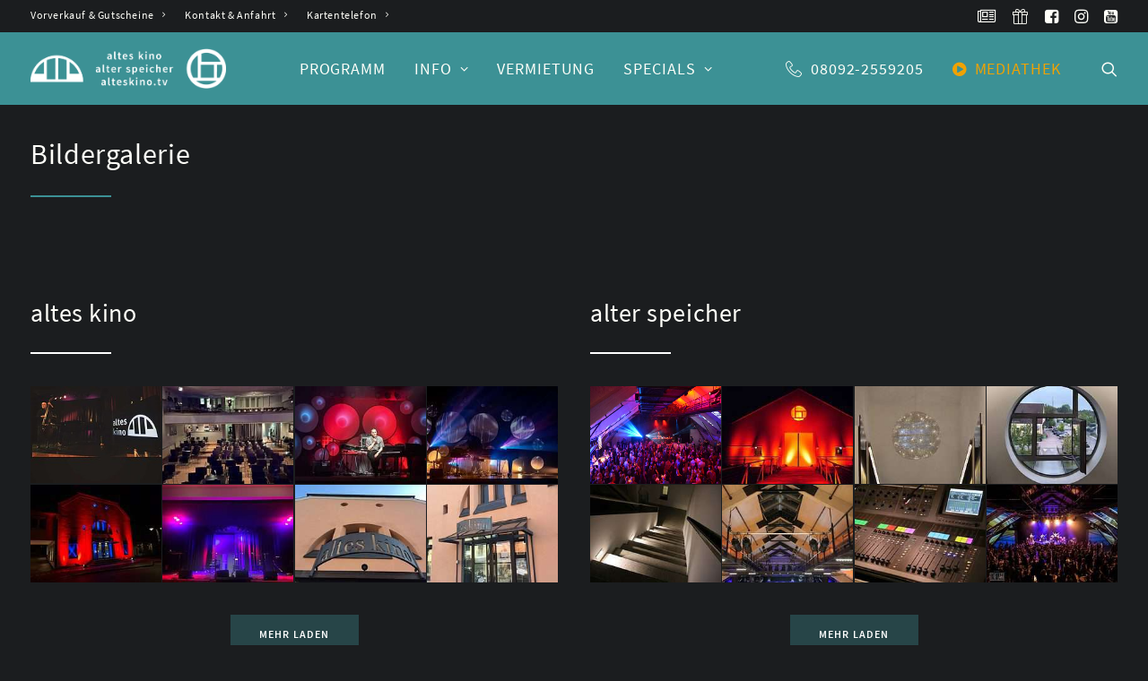

--- FILE ---
content_type: text/html; charset=UTF-8
request_url: https://kultur-in-ebersberg.de/galerie/
body_size: 27539
content:
<!DOCTYPE html>
<html class="no-touch" lang="de" xmlns="http://www.w3.org/1999/xhtml">
<head>
<meta http-equiv="Content-Type" content="text/html; charset=UTF-8">
<meta name="viewport" content="width=device-width, initial-scale=1">
<link rel="profile" href="http://gmpg.org/xfn/11">
<meta name='robots' content='index, follow, max-image-preview:large, max-snippet:-1, max-video-preview:-1' />
<title>Bildergalerie - altes kino &amp; alter speicher</title>
<meta name="description" content="Klicken Sie in der Galerie durch Fotos aus Kultur-Events in Ebersberg und schwelgen Sie in der Erinnerung an unvergessliche Abende bei uns." />
<link rel="canonical" href="https://kultur-in-ebersberg.de/galerie/" />
<meta property="og:locale" content="de_DE" />
<meta property="og:type" content="article" />
<meta property="og:title" content="Bildergalerie - altes kino &amp; alter speicher" />
<meta property="og:description" content="Klicken Sie in der Galerie durch Fotos aus Kultur-Events in Ebersberg und schwelgen Sie in der Erinnerung an unvergessliche Abende bei uns." />
<meta property="og:url" content="https://kultur-in-ebersberg.de/galerie/" />
<meta property="og:site_name" content="altes kino &amp; alter speicher" />
<meta property="article:publisher" content="https://www.facebook.com/alteskinoebe" />
<meta property="article:modified_time" content="2024-01-09T13:08:47+00:00" />
<meta name="twitter:card" content="summary_large_image" />
<meta name="twitter:label1" content="Geschätzte Lesezeit" />
<meta name="twitter:data1" content="5 Minuten" />
<script type="application/ld+json" class="yoast-schema-graph">{"@context":"https://schema.org","@graph":[{"@type":"WebPage","@id":"https://kultur-in-ebersberg.de/galerie/","url":"https://kultur-in-ebersberg.de/galerie/","name":"Bildergalerie - altes kino &amp; alter speicher","isPartOf":{"@id":"https://kultur-in-ebersberg.de/#website"},"datePublished":"2022-11-25T12:43:54+00:00","dateModified":"2024-01-09T13:08:47+00:00","description":"Klicken Sie in der Galerie durch Fotos aus Kultur-Events in Ebersberg und schwelgen Sie in der Erinnerung an unvergessliche Abende bei uns.","breadcrumb":{"@id":"https://kultur-in-ebersberg.de/galerie/#breadcrumb"},"inLanguage":"de","potentialAction":[{"@type":"ReadAction","target":["https://kultur-in-ebersberg.de/galerie/"]}]},{"@type":"BreadcrumbList","@id":"https://kultur-in-ebersberg.de/galerie/#breadcrumb","itemListElement":[{"@type":"ListItem","position":1,"name":"Startseite","item":"https://kultur-in-ebersberg.de/"},{"@type":"ListItem","position":2,"name":"Bildergalerie"}]},{"@type":"WebSite","@id":"https://kultur-in-ebersberg.de/#website","url":"https://kultur-in-ebersberg.de/","name":"altes kino & alter speicher Ebersberg","description":"Kultur in Ebersberg","publisher":{"@id":"https://kultur-in-ebersberg.de/#organization"},"potentialAction":[{"@type":"SearchAction","target":{"@type":"EntryPoint","urlTemplate":"https://kultur-in-ebersberg.de/?s={search_term_string}"},"query-input":{"@type":"PropertyValueSpecification","valueRequired":true,"valueName":"search_term_string"}}],"inLanguage":"de"},{"@type":"Organization","@id":"https://kultur-in-ebersberg.de/#organization","name":"altes kino & alter speicher Ebersberg","url":"https://kultur-in-ebersberg.de/","logo":{"@type":"ImageObject","inLanguage":"de","@id":"https://kultur-in-ebersberg.de/#/schema/logo/image/","url":"https://kultur-in-ebersberg.de/wp-content/uploads/2022/09/logo-altes-kino-ebersberg.png","contentUrl":"https://kultur-in-ebersberg.de/wp-content/uploads/2022/09/logo-altes-kino-ebersberg.png","width":1803,"height":430,"caption":"altes kino & alter speicher Ebersberg"},"image":{"@id":"https://kultur-in-ebersberg.de/#/schema/logo/image/"},"sameAs":["https://www.facebook.com/alteskinoebe","https://www.instagram.com/alteskinoebe"]}]}</script>
<style id='wp-img-auto-sizes-contain-inline-css' type='text/css'>img:is([sizes=auto i],[sizes^="auto," i]){contain-intrinsic-size:3000px 1500px}</style>
<style  type='text/css'  data-wpacu-inline-css-file='1'>
/*!/wp-content/plugins/alteskino/assets/css/frontend.css*/.note-is-preview{text-align:center;padding:1em;letter-spacing:.5em}.video-embed-container{position:relative;margin:0 auto;width:100%;padding:56.25% 0 0 0;background-color:#252628}.chat-embed-container{position:relative;margin:27px auto 0!important;width:100%;padding:59% 0 59% 0}.video-embed-container>iframe,.chat-embed-container>iframe{position:absolute;top:0;left:0;width:100%;height:100%;border:0;overflow:hidden}#event_order_form .panel-title a,#event_order_form .panel-title.active a{background-color:#3c9195;color:#fff!important;padding:16px 32px;font-weight:600;text-transform:uppercase;font-size:15px;letter-spacing:1px}#event_order_form .panel-title>a>span::after{content:""}
</style>
<link rel='stylesheet' id='borlabs-cookie-css' href='https://kultur-in-ebersberg.de/wp-content/cache/borlabs-cookie/borlabs-cookie_1_de.css?ver=2.3-19' type='text/css' media='all' />
<link rel='stylesheet' id='uncode-style-css' href='https://kultur-in-ebersberg.de/wp-content/cache/asset-cleanup/css/item/uncode-style-vf4c8e7efde011a2839b5e235b880f35b7951d73b.css' type='text/css' media='all' />
<style id='uncode-style-inline-css' type='text/css'>@media (max-width:959px){.navbar-brand>*{height:30px!important}}@media (min-width:960px){.limit-width{max-width:1404px;margin:auto}}.menu-primary ul.menu-smart>li>a,.menu-primary ul.menu-smart li.dropdown>a,.menu-primary ul.menu-smart li.mega-menu>a,.vmenu-container ul.menu-smart>li>a,.vmenu-container ul.menu-smart li.dropdown>a{text-transform:uppercase}body.menu-custom-padding .col-lg-0.logo-container,body.menu-custom-padding .col-lg-2.logo-container,body.menu-custom-padding .col-lg-12 .logo-container,body.menu-custom-padding .col-lg-4.logo-container{padding-top:18px;padding-bottom:18px}body.menu-custom-padding .col-lg-0.logo-container.shrinked,body.menu-custom-padding .col-lg-2.logo-container.shrinked,body.menu-custom-padding .col-lg-12 .logo-container.shrinked,body.menu-custom-padding .col-lg-4.logo-container.shrinked{padding-top:9px;padding-bottom:9px}@media (max-width:959px){body.menu-custom-padding .menu-container .logo-container{padding-top:9px!important;padding-bottom:9px!important}}#changer-back-color{transition:background-color 1000ms cubic-bezier(.25,1,.5,1)!important}#changer-back-color>div{transition:opacity 1000ms cubic-bezier(.25,1,.5,1)!important}body.bg-changer-init.disable-hover .main-wrapper .style-light,body.bg-changer-init.disable-hover .main-wrapper .style-light h1,body.bg-changer-init.disable-hover .main-wrapper .style-light h2,body.bg-changer-init.disable-hover .main-wrapper .style-light h3,body.bg-changer-init.disable-hover .main-wrapper .style-light h4,body.bg-changer-init.disable-hover .main-wrapper .style-light h5,body.bg-changer-init.disable-hover .main-wrapper .style-light h6,body.bg-changer-init.disable-hover .main-wrapper .style-light a,body.bg-changer-init.disable-hover .main-wrapper .style-dark,body.bg-changer-init.disable-hover .main-wrapper .style-dark h1,body.bg-changer-init.disable-hover .main-wrapper .style-dark h2,body.bg-changer-init.disable-hover .main-wrapper .style-dark h3,body.bg-changer-init.disable-hover .main-wrapper .style-dark h4,body.bg-changer-init.disable-hover .main-wrapper .style-dark h5,body.bg-changer-init.disable-hover .main-wrapper .style-dark h6,body.bg-changer-init.disable-hover .main-wrapper .style-dark a{transition:color 1000ms cubic-bezier(.25,1,.5,1)!important}</style>
<link rel='stylesheet' id='uncode-icons-css' href='https://kultur-in-ebersberg.de/wp-content/cache/asset-cleanup/css/item/uncode-icons-v7caa8bfe86057f9d863e0f4c42f023cd1f22246c.css' type='text/css' media='all' />
<link rel='stylesheet' id='uncode-custom-style-css' href='https://kultur-in-ebersberg.de/wp-content/cache/asset-cleanup/css/item/uncode-custom-style-v07ca7466f4b2afbdf2418c261929d14603010e44.css' type='text/css' media='all' />
<style id='uncode-custom-style-inline-css' type='text/css'>.cssgrid-127771 .cssgrid-container{grid-template-columns:repeat(4,1fr)}@media (max-width:1000px){.cssgrid-127771 .cssgrid-container{grid-template-columns:repeat(4,1fr)}}@media (max-width:600px){.cssgrid-127771 .cssgrid-container{grid-template-columns:repeat(3,1fr)}}@media (max-width:480px){.cssgrid-127771 .cssgrid-container{grid-template-columns:repeat(2,1fr)}}.cssgrid-134835 .cssgrid-container{grid-template-columns:repeat(4,1fr)}@media (max-width:1000px){.cssgrid-134835 .cssgrid-container{grid-template-columns:repeat(4,1fr)}}@media (max-width:600px){.cssgrid-134835 .cssgrid-container{grid-template-columns:repeat(3,1fr)}}@media (max-width:480px){.cssgrid-134835 .cssgrid-container{grid-template-columns:repeat(2,1fr)}}.cssgrid-194179 .cssgrid-container{grid-template-columns:repeat(4,1fr)}@media (max-width:1000px){.cssgrid-194179 .cssgrid-container{grid-template-columns:repeat(4,1fr)}}@media (max-width:600px){.cssgrid-194179 .cssgrid-container{grid-template-columns:repeat(3,1fr)}}@media (max-width:480px){.cssgrid-194179 .cssgrid-container{grid-template-columns:repeat(2,1fr)}}.cssgrid-420388 .cssgrid-container{grid-template-columns:repeat(4,1fr)}@media (max-width:1000px){.cssgrid-420388 .cssgrid-container{grid-template-columns:repeat(4,1fr)}}@media (max-width:600px){.cssgrid-420388 .cssgrid-container{grid-template-columns:repeat(3,1fr)}}@media (max-width:480px){.cssgrid-420388 .cssgrid-container{grid-template-columns:repeat(2,1fr)}}.cssgrid-375187 .cssgrid-container{grid-template-columns:repeat(4,1fr)}@media (max-width:1000px){.cssgrid-375187 .cssgrid-container{grid-template-columns:repeat(4,1fr)}}@media (max-width:600px){.cssgrid-375187 .cssgrid-container{grid-template-columns:repeat(3,1fr)}}@media (max-width:480px){.cssgrid-375187 .cssgrid-container{grid-template-columns:repeat(2,1fr)}}.cssgrid-368523 .cssgrid-container{grid-template-columns:repeat(4,1fr)}@media (max-width:1000px){.cssgrid-368523 .cssgrid-container{grid-template-columns:repeat(4,1fr)}}@media (max-width:600px){.cssgrid-368523 .cssgrid-container{grid-template-columns:repeat(3,1fr)}}@media (max-width:480px){.cssgrid-368523 .cssgrid-container{grid-template-columns:repeat(2,1fr)}}.cssgrid-725997 .cssgrid-container{grid-template-columns:repeat(4,1fr)}@media (max-width:1000px){.cssgrid-725997 .cssgrid-container{grid-template-columns:repeat(4,1fr)}}@media (max-width:600px){.cssgrid-725997 .cssgrid-container{grid-template-columns:repeat(3,1fr)}}@media (max-width:480px){.cssgrid-725997 .cssgrid-container{grid-template-columns:repeat(2,1fr)}}</style>
<link rel='stylesheet' id='child-style-css' href='https://kultur-in-ebersberg.de/wp-content/cache/asset-cleanup/css/item/child-style-va442f4b40e3d19b84df8d6363bb05f1a0ae655d7.css' type='text/css' media='all' />
<link rel='stylesheet' id='child-uncode-css' href='https://kultur-in-ebersberg.de/wp-content/cache/asset-cleanup/css/item/child-uncode-v3aa6c4ec6b8b858f0e7fed9e8fd0a5d0a11d45ed.css' type='text/css' media='all' />
<script   type="text/javascript" src="https://kultur-in-ebersberg.de/wp-includes/js/jquery/jquery.min.js?ver=3.7.1" id="jquery-core-js"></script>
<script   type="text/javascript" src="https://kultur-in-ebersberg.de/wp-content/cache/asset-cleanup/js/item/alteskino-live-frontend-vb135d1c511f31c25c3c64926c4eedf13cc2ea222.js" id="alteskino-live-frontend-js"></script>
<script type="text/javascript" id="uncode-init-js-extra">
/* <![CDATA[ */
var SiteParameters = {"days":"days","hours":"hours","minutes":"minutes","seconds":"seconds","constant_scroll":"on","scroll_speed":"2.5","parallax_factor":"0.25","loading":"Loading\u2026","slide_name":"slide","slide_footer":"footer","ajax_url":"https://kultur-in-ebersberg.de/wp-admin/admin-ajax.php","nonce_adaptive_images":"6c795bfa6f","nonce_srcset_async":"77894e8b89","enable_debug":"","block_mobile_videos":"","is_frontend_editor":"","main_width":["1400","px"],"mobile_parallax_allowed":"","listen_for_screen_update":"1","wireframes_plugin_active":"","sticky_elements":"off","resize_quality":"90","register_metadata":"1","bg_changer_time":"1000","update_wc_fragments":"1","optimize_shortpixel_image":"","menu_mobile_offcanvas_gap":"45","custom_cursor_selector":"[href], .trigger-overlay, .owl-next, .owl-prev, .owl-dot, input[type=\"submit\"], input[type=\"checkbox\"], button[type=\"submit\"], a[class^=\"ilightbox\"], .ilightbox-thumbnail, .ilightbox-prev, .ilightbox-next, .overlay-close, .unmodal-close, .qty-inset \u003E span, .share-button li, .uncode-post-titles .tmb.tmb-click-area, .btn-link, .tmb-click-row .t-inside, .lg-outer button, .lg-thumb img, a[data-lbox], .uncode-close-offcanvas-overlay, .uncode-nav-next, .uncode-nav-prev, .uncode-nav-index","mobile_parallax_animation":"","lbox_enhanced":"1","native_media_player":"1","vimeoPlayerParams":"?autoplay=0","ajax_filter_key_search":"key","ajax_filter_key_unfilter":"unfilter","index_pagination_disable_scroll":"","index_pagination_scroll_to":"","uncode_wc_popup_cart_qty":"","disable_hover_hack":"","uncode_nocookie":"-nocookie","menuHideOnClick":"1","smoothScroll":"off","smoothScrollDisableHover":"","smoothScrollQuery":"960","uncode_force_onepage_dots":"","uncode_smooth_scroll_safe":"","uncode_lb_add_galleries":", .gallery","uncode_lb_add_items":", .gallery .gallery-item a","uncode_prev_label":"Previous","uncode_next_label":"Next","uncode_slide_label":"Slide","uncode_share_label":"Share on %","uncode_has_ligatures":"","uncode_is_accessible":"1","uncode_carousel_itemSelector":"*:not(.hidden)","dynamic_srcset_active":"1","dynamic_srcset_bg_mobile_breakpoint":"570","dynamic_srcset_bunch_limit":"1","dynamic_srcset_bg_mobile_size":"720","activate_webp":"","force_webp":"","uncode_limit_width":"1404px"};
//# sourceURL=uncode-init-js-extra
/* ]]> */
</script>
<script   type="text/javascript" src="https://kultur-in-ebersberg.de/wp-content/themes/uncode/library/js/init.min.js?ver=2.9.4.7" id="uncode-init-js"></script>
<script   type="text/javascript" src="https://kultur-in-ebersberg.de/wp-content/cache/asset-cleanup/js/item/child-js-v80eb72c15c13bb0986beba3ed389e0695cd9d1d6.js" id="child-js-js"></script>
<script></script><link rel="apple-touch-icon" sizes="180x180" href="/wp-content/uploads/fbrfg/apple-touch-icon.png">
<link rel="icon" type="image/png" sizes="32x32" href="/wp-content/uploads/fbrfg/favicon-32x32.png">
<link rel="icon" type="image/png" sizes="16x16" href="/wp-content/uploads/fbrfg/favicon-16x16.png">
<link rel="manifest" href="/wp-content/uploads/fbrfg/site.webmanifest">
<link rel="mask-icon" href="/wp-content/uploads/fbrfg/safari-pinned-tab.svg" color="#3c9195">
<link rel="shortcut icon" href="/wp-content/uploads/fbrfg/favicon.ico">
<meta name="msapplication-TileColor" content="#3c9195">
<meta name="msapplication-config" content="/wp-content/uploads/fbrfg/browserconfig.xml">
<meta name="theme-color" content="#3c9195"><noscript><style>.wpb_animate_when_almost_visible{opacity:1}</style></noscript><style id='global-styles-inline-css' type='text/css'>:root{--wp--preset--aspect-ratio--square:1;--wp--preset--aspect-ratio--4-3:4/3;--wp--preset--aspect-ratio--3-4:3/4;--wp--preset--aspect-ratio--3-2:3/2;--wp--preset--aspect-ratio--2-3:2/3;--wp--preset--aspect-ratio--16-9:16/9;--wp--preset--aspect-ratio--9-16:9/16;--wp--preset--color--black:#000000;--wp--preset--color--cyan-bluish-gray:#abb8c3;--wp--preset--color--white:#ffffff;--wp--preset--color--pale-pink:#f78da7;--wp--preset--color--vivid-red:#cf2e2e;--wp--preset--color--luminous-vivid-orange:#ff6900;--wp--preset--color--luminous-vivid-amber:#fcb900;--wp--preset--color--light-green-cyan:#7bdcb5;--wp--preset--color--vivid-green-cyan:#00d084;--wp--preset--color--pale-cyan-blue:#8ed1fc;--wp--preset--color--vivid-cyan-blue:#0693e3;--wp--preset--color--vivid-purple:#9b51e0;--wp--preset--color--color-black:#101213;--wp--preset--color--color-dark-1:#141618;--wp--preset--color--color-dark-2:#1b1d1f;--wp--preset--color--color-dark-3:#303133;--wp--preset--color--color-dark-4:#444444;--wp--preset--color--color-white:#fffff9;--wp--preset--color--color-light-1:#dddddd;--wp--preset--color--color-light-2:#aaaaaa;--wp--preset--color--color-light-3:#999999;--wp--preset--color--color-light-4:#777777;--wp--preset--color--color-accent:#3c9195;--wp--preset--color--color-yellow:#f0a202;--wp--preset--color--color-red:#da2c38;--wp--preset--color--color-green:#00a878;--wp--preset--color--color-accent-alpha:rgba(60,145,149,0.35);--wp--preset--color--color-white-alpha:rgba(255,255,255,0.5);--wp--preset--color--color-accent-light:#274548;--wp--preset--color--color-accent-alpha-light:rgba(60,145,149,0.85);--wp--preset--gradient--vivid-cyan-blue-to-vivid-purple:linear-gradient(135deg,rgb(6,147,227) 0%,rgb(155,81,224) 100%);--wp--preset--gradient--light-green-cyan-to-vivid-green-cyan:linear-gradient(135deg,rgb(122,220,180) 0%,rgb(0,208,130) 100%);--wp--preset--gradient--luminous-vivid-amber-to-luminous-vivid-orange:linear-gradient(135deg,rgb(252,185,0) 0%,rgb(255,105,0) 100%);--wp--preset--gradient--luminous-vivid-orange-to-vivid-red:linear-gradient(135deg,rgb(255,105,0) 0%,rgb(207,46,46) 100%);--wp--preset--gradient--very-light-gray-to-cyan-bluish-gray:linear-gradient(135deg,rgb(238,238,238) 0%,rgb(169,184,195) 100%);--wp--preset--gradient--cool-to-warm-spectrum:linear-gradient(135deg,rgb(74,234,220) 0%,rgb(151,120,209) 20%,rgb(207,42,186) 40%,rgb(238,44,130) 60%,rgb(251,105,98) 80%,rgb(254,248,76) 100%);--wp--preset--gradient--blush-light-purple:linear-gradient(135deg,rgb(255,206,236) 0%,rgb(152,150,240) 100%);--wp--preset--gradient--blush-bordeaux:linear-gradient(135deg,rgb(254,205,165) 0%,rgb(254,45,45) 50%,rgb(107,0,62) 100%);--wp--preset--gradient--luminous-dusk:linear-gradient(135deg,rgb(255,203,112) 0%,rgb(199,81,192) 50%,rgb(65,88,208) 100%);--wp--preset--gradient--pale-ocean:linear-gradient(135deg,rgb(255,245,203) 0%,rgb(182,227,212) 50%,rgb(51,167,181) 100%);--wp--preset--gradient--electric-grass:linear-gradient(135deg,rgb(202,248,128) 0%,rgb(113,206,126) 100%);--wp--preset--gradient--midnight:linear-gradient(135deg,rgb(2,3,129) 0%,rgb(40,116,252) 100%);--wp--preset--font-size--small:13px;--wp--preset--font-size--medium:20px;--wp--preset--font-size--large:36px;--wp--preset--font-size--x-large:42px;--wp--preset--spacing--20:0.44rem;--wp--preset--spacing--30:0.67rem;--wp--preset--spacing--40:1rem;--wp--preset--spacing--50:1.5rem;--wp--preset--spacing--60:2.25rem;--wp--preset--spacing--70:3.38rem;--wp--preset--spacing--80:5.06rem;--wp--preset--shadow--natural:6px 6px 9px rgba(0, 0, 0, 0.2);--wp--preset--shadow--deep:12px 12px 50px rgba(0, 0, 0, 0.4);--wp--preset--shadow--sharp:6px 6px 0px rgba(0, 0, 0, 0.2);--wp--preset--shadow--outlined:6px 6px 0px -3px rgb(255, 255, 255), 6px 6px rgb(0, 0, 0);--wp--preset--shadow--crisp:6px 6px 0px rgb(0, 0, 0)}:where(.is-layout-flex){gap:.5em}:where(.is-layout-grid){gap:.5em}body .is-layout-flex{display:flex}.is-layout-flex{flex-wrap:wrap;align-items:center}.is-layout-flex>:is(*,div){margin:0}body .is-layout-grid{display:grid}.is-layout-grid>:is(*,div){margin:0}:where(.wp-block-columns.is-layout-flex){gap:2em}:where(.wp-block-columns.is-layout-grid){gap:2em}:where(.wp-block-post-template.is-layout-flex){gap:1.25em}:where(.wp-block-post-template.is-layout-grid){gap:1.25em}.has-black-color{color:var(--wp--preset--color--black)!important}.has-cyan-bluish-gray-color{color:var(--wp--preset--color--cyan-bluish-gray)!important}.has-white-color{color:var(--wp--preset--color--white)!important}.has-pale-pink-color{color:var(--wp--preset--color--pale-pink)!important}.has-vivid-red-color{color:var(--wp--preset--color--vivid-red)!important}.has-luminous-vivid-orange-color{color:var(--wp--preset--color--luminous-vivid-orange)!important}.has-luminous-vivid-amber-color{color:var(--wp--preset--color--luminous-vivid-amber)!important}.has-light-green-cyan-color{color:var(--wp--preset--color--light-green-cyan)!important}.has-vivid-green-cyan-color{color:var(--wp--preset--color--vivid-green-cyan)!important}.has-pale-cyan-blue-color{color:var(--wp--preset--color--pale-cyan-blue)!important}.has-vivid-cyan-blue-color{color:var(--wp--preset--color--vivid-cyan-blue)!important}.has-vivid-purple-color{color:var(--wp--preset--color--vivid-purple)!important}.has-black-background-color{background-color:var(--wp--preset--color--black)!important}.has-cyan-bluish-gray-background-color{background-color:var(--wp--preset--color--cyan-bluish-gray)!important}.has-white-background-color{background-color:var(--wp--preset--color--white)!important}.has-pale-pink-background-color{background-color:var(--wp--preset--color--pale-pink)!important}.has-vivid-red-background-color{background-color:var(--wp--preset--color--vivid-red)!important}.has-luminous-vivid-orange-background-color{background-color:var(--wp--preset--color--luminous-vivid-orange)!important}.has-luminous-vivid-amber-background-color{background-color:var(--wp--preset--color--luminous-vivid-amber)!important}.has-light-green-cyan-background-color{background-color:var(--wp--preset--color--light-green-cyan)!important}.has-vivid-green-cyan-background-color{background-color:var(--wp--preset--color--vivid-green-cyan)!important}.has-pale-cyan-blue-background-color{background-color:var(--wp--preset--color--pale-cyan-blue)!important}.has-vivid-cyan-blue-background-color{background-color:var(--wp--preset--color--vivid-cyan-blue)!important}.has-vivid-purple-background-color{background-color:var(--wp--preset--color--vivid-purple)!important}.has-black-border-color{border-color:var(--wp--preset--color--black)!important}.has-cyan-bluish-gray-border-color{border-color:var(--wp--preset--color--cyan-bluish-gray)!important}.has-white-border-color{border-color:var(--wp--preset--color--white)!important}.has-pale-pink-border-color{border-color:var(--wp--preset--color--pale-pink)!important}.has-vivid-red-border-color{border-color:var(--wp--preset--color--vivid-red)!important}.has-luminous-vivid-orange-border-color{border-color:var(--wp--preset--color--luminous-vivid-orange)!important}.has-luminous-vivid-amber-border-color{border-color:var(--wp--preset--color--luminous-vivid-amber)!important}.has-light-green-cyan-border-color{border-color:var(--wp--preset--color--light-green-cyan)!important}.has-vivid-green-cyan-border-color{border-color:var(--wp--preset--color--vivid-green-cyan)!important}.has-pale-cyan-blue-border-color{border-color:var(--wp--preset--color--pale-cyan-blue)!important}.has-vivid-cyan-blue-border-color{border-color:var(--wp--preset--color--vivid-cyan-blue)!important}.has-vivid-purple-border-color{border-color:var(--wp--preset--color--vivid-purple)!important}.has-vivid-cyan-blue-to-vivid-purple-gradient-background{background:var(--wp--preset--gradient--vivid-cyan-blue-to-vivid-purple)!important}.has-light-green-cyan-to-vivid-green-cyan-gradient-background{background:var(--wp--preset--gradient--light-green-cyan-to-vivid-green-cyan)!important}.has-luminous-vivid-amber-to-luminous-vivid-orange-gradient-background{background:var(--wp--preset--gradient--luminous-vivid-amber-to-luminous-vivid-orange)!important}.has-luminous-vivid-orange-to-vivid-red-gradient-background{background:var(--wp--preset--gradient--luminous-vivid-orange-to-vivid-red)!important}.has-very-light-gray-to-cyan-bluish-gray-gradient-background{background:var(--wp--preset--gradient--very-light-gray-to-cyan-bluish-gray)!important}.has-cool-to-warm-spectrum-gradient-background{background:var(--wp--preset--gradient--cool-to-warm-spectrum)!important}.has-blush-light-purple-gradient-background{background:var(--wp--preset--gradient--blush-light-purple)!important}.has-blush-bordeaux-gradient-background{background:var(--wp--preset--gradient--blush-bordeaux)!important}.has-luminous-dusk-gradient-background{background:var(--wp--preset--gradient--luminous-dusk)!important}.has-pale-ocean-gradient-background{background:var(--wp--preset--gradient--pale-ocean)!important}.has-electric-grass-gradient-background{background:var(--wp--preset--gradient--electric-grass)!important}.has-midnight-gradient-background{background:var(--wp--preset--gradient--midnight)!important}.has-small-font-size{font-size:var(--wp--preset--font-size--small)!important}.has-medium-font-size{font-size:var(--wp--preset--font-size--medium)!important}.has-large-font-size{font-size:var(--wp--preset--font-size--large)!important}.has-x-large-font-size{font-size:var(--wp--preset--font-size--x-large)!important}</style>
<link rel='stylesheet' id='mailpoet_public-css' href='https://kultur-in-ebersberg.de/wp-content/cache/asset-cleanup/css/item/mailpoet_public-ve6836b8f9ead65db465d2d16ee54da6ccb3b2cec.css' type='text/css' media='all' />
</head>
<body class="wp-singular page-template-default page page-id-40590 wp-theme-uncode wp-child-theme-alteskinotv  style-color-dark2-bg hormenu-position-left hmenu hmenu-position-center header-full-width main-center-align menu-mobile-transparent menu-custom-padding menu-sticky-mobile menu-mobile-default menu-has-cta mobile-parallax-not-allowed ilb-no-bounce unreg uncode-btn-square qw-body-scroll-disabled menu-dd-search menu-dd-search-mobile no-qty-fx uncode-accessible wpb-js-composer js-comp-ver-8.7.1 vc_responsive" data-border="0">
<a href="#sections-container" class="screen-reader-shortcut btn btn-hover-nobg btn-accent btn-shadow btn-shadow-lg">Skip to main content</a>
<div id="vh_layout_help"></div>
<div id="uncode-custom-cursor" class="basic-style link-only" data-cursor="" data-skin="light"><span></span><span class="title-tooltip"><span></span></span><span></span></div>
<div id="uncode-custom-cursor-pilot" class="basic-style link-only" data-cursor="" data-skin="light"><span></span><span></span></div>
<script type="text/javascript">UNCODE.initCursor();</script>
<div class="body-borders" data-border="0"><div class="top-border body-border-shadow"></div><div class="right-border body-border-shadow"></div><div class="bottom-border body-border-shadow"></div><div class="left-border body-border-shadow"></div><div class="top-border style-dark-bg"></div><div class="right-border style-dark-bg"></div><div class="bottom-border style-dark-bg"></div><div class="left-border style-dark-bg"></div></div>	<div class="box-wrapper">
<div class="box-container">
<script type="text/javascript" id="initBox">UNCODE.initBox();</script>
<div class="menu-wrapper menu-shrink menu-sticky menu-sticky-mobile">
<div class="top-menu navbar menu-secondary menu-dark submenu-dark style-color-dark2-bg top-menu-enhanced menu-animated">
<div class="row-menu limit-width">
<div class="row-menu-inner top-menu-cols-2 top-enhanced-split-mobile top-enhanced-between"><div class="topbar-col topbar-col-left"><div class="menu-horizontal menu-dd-shadow-darker-std top-menu-enhanced-horizontal  top-enhanced-inner top-enhanced-left">
<div class="navbar-topmenu"><ul id="menu-top-menu" class="menu-smart menu-mini sm top-menu-enhanced-child" role="menu"><li role="menuitem"  id="menu-item-39633" class="menu-item menu-item-type-post_type menu-item-object-page menu-item-39633 menu-item-link"><a href="https://kultur-in-ebersberg.de/karten-vorverkauf/">Vorverkauf &#038; Gutscheine<i class="fa fa-angle-right fa-dropdown"></i></a></li>
<li role="menuitem"  id="menu-item-11924" class="menu-item menu-item-type-post_type menu-item-object-page menu-item-11924 menu-item-link"><a href="https://kultur-in-ebersberg.de/kontakt/">Kontakt &#038; Anfahrt<i class="fa fa-angle-right fa-dropdown"></i></a></li>
<li role="menuitem"  id="menu-item-40856" class="menu-item menu-item-type-custom menu-item-object-custom menu-item-40856 menu-item-link"><a href="tel:+4980922559205">Kartentelefon<i class="fa fa-angle-right fa-dropdown"></i></a></li>
</ul></div>
</div></div><div class="topbar-col topbar-col-right"><ul class="menu-smart menu-mini sm mobile-hidden top-enhanced-inner top-enhanced-right" role="menu"><li role="menuitem" class="menu-item-link social-icon social-newsletter"><a href="/newsletter/" class="social-menu-link" aria-hidden="true" tabindex="-1" role="button" target="_blank"><i class="fa fa-newspaper-o" role="presentation"></i></a></li><li role="menuitem" class="menu-item-link social-icon social-gutschein"><a href="/karten-vorverkauf/#gutscheine" class="social-menu-link" aria-hidden="true" tabindex="-1" role="button" target="_blank"><i class="fa fa-gift4" role="presentation"></i></a></li><li role="menuitem" class="menu-item-link social-icon social-fb"><a href="https://www.facebook.com/alteskinoebe" class="social-menu-link" aria-hidden="true" tabindex="-1" role="button" target="_blank"><i class="fa fa-facebook-square" role="presentation"></i></a></li><li role="menuitem" class="menu-item-link social-icon social-insta"><a href="https://www.instagram.com/alteskinoebe" class="social-menu-link" aria-hidden="true" tabindex="-1" role="button" target="_blank"><i class="fa fa-instagram" role="presentation"></i></a></li><li role="menuitem" class="menu-item-link social-icon social-611169"><a href="https://www.youtube.com/@alteskinoebersberg633" class="social-menu-link" aria-hidden="true" tabindex="-1" role="button" target="_blank"><i class="fa fa-youtube-square" role="presentation"></i></a></li></ul></div></div>
</div>
</div>
<header id="masthead" class="navbar menu-primary menu-light submenu-light style-light-original menu-animated menu-with-logo">
<div class="menu-container style-accent-bg menu-no-borders needs-after" role="navigation">
<div class="row-menu limit-width">
<div class="row-menu-inner">
<div id="logo-container-mobile" class="col-lg-0 logo-container middle">
<div id="main-logo" class="navbar-header style-light">
<a href="https://kultur-in-ebersberg.de/" class="navbar-brand" data-padding-shrink ="9" data-minheight="36" aria-label="altes kino &amp; alter speicher"><div class="logo-image main-logo  logo-light" data-maxheight="45" style="height: 45px;"><img fetchpriority="high" decoding="async" src="https://kultur-in-ebersberg.de/wp-content/uploads/2022/10/logo-altes-kino-alter-speicher.png" alt="logo" width="2079" height="430" class="img-responsive" /></div></a>
</div>
<div class="mmb-container"><div class="mobile-additional-icons"><a class="desktop-hidden  mobile-search-icon trigger-overlay mobile-additional-icon" data-area="search" data-container="box-container" href="#" aria-label="Suche"><span class="search-icon-container additional-icon-container"><i class="fa fa-search3"></i></span></a></div><div class="mobile-menu-button mobile-menu-button-light lines-button" aria-label="Toggle menu" role="button" tabindex="0"><span class="lines"><span></span></span></div></div>
</div>
<div class="col-lg-12 main-menu-container middle">
<div class="menu-horizontal menu-dd-shadow-darker-std ">
<div class="menu-horizontal-inner">
<div class="nav navbar-nav navbar-main navbar-nav-first"><ul id="menu-hauptmenu" class="menu-primary-inner menu-smart sm" role="menu"><li role="menuitem"  id="menu-item-40208" class="menu-item menu-item-type-post_type menu-item-object-page menu-item-home menu-item-40208 menu-item-link"><a href="https://kultur-in-ebersberg.de/">Programm<i class="fa fa-angle-right fa-dropdown"></i></a></li>
<li role="menuitem"  id="menu-item-39894" class="menu-item menu-item-type-custom menu-item-object-custom menu-item-has-children menu-item-39894 dropdown menu-item-link"><a href="#" data-toggle="dropdown" class="dropdown-toggle" role="button" data-type="title">Info<i class="fa fa-angle-down fa-dropdown"></i></a>
<ul role="menu" class="drop-menu">
<li role="menuitem"  id="menu-item-39475" class="menu-item menu-item-type-post_type menu-item-object-page menu-item-39475"><a href="https://kultur-in-ebersberg.de/karten-vorverkauf/"><i class="menu-icon fa fa-ticket"></i>Vorverkauf<i class="fa fa-angle-right fa-dropdown"></i></a></li>
<li role="menuitem"  id="menu-item-39896" class="menu-item menu-item-type-post_type menu-item-object-page menu-item-39896"><a href="https://kultur-in-ebersberg.de/kontakt/"><i class="menu-icon fa fa-streetsign"></i>Kontakt &#038; Anfahrt<i class="fa fa-angle-right fa-dropdown"></i></a></li>
<li role="menuitem"  id="menu-item-39731" class="menu-item menu-item-type-post_type menu-item-object-page menu-item-39731"><a href="https://kultur-in-ebersberg.de/bewirtung/"><i class="menu-icon fa fa-dinner"></i>Bewirtung<i class="fa fa-angle-right fa-dropdown"></i></a></li>
<li role="menuitem"  id="menu-item-39887" class="menu-item menu-item-type-post_type menu-item-object-page menu-item-39887"><a href="https://kultur-in-ebersberg.de/newsletter/"><i class="menu-icon fa fa-newspaper-o"></i>Programmheft<i class="fa fa-angle-right fa-dropdown"></i></a></li>
<li role="menuitem"  id="menu-item-42655" class="menu-item menu-item-type-post_type menu-item-object-page menu-item-42655"><a href="https://kultur-in-ebersberg.de/unterstuetzer/"><i class="menu-icon fa fa-handshake-o"></i>Unterstützer<i class="fa fa-angle-right fa-dropdown"></i></a></li>
<li role="menuitem"  id="menu-item-40733" class="menu-item menu-item-type-post_type menu-item-object-page menu-item-40733"><a href="https://kultur-in-ebersberg.de/ueber-uns/"><i class="menu-icon fa fa-heart"></i>Über uns<i class="fa fa-angle-right fa-dropdown"></i></a></li>
</ul>
</li>
<li role="menuitem"  id="menu-item-39474" class="menu-item menu-item-type-post_type menu-item-object-page menu-item-39474 menu-item-link"><a href="https://kultur-in-ebersberg.de/alter-speicher-vermietung/">Vermietung<i class="fa fa-angle-right fa-dropdown"></i></a></li>
<li role="menuitem"  id="menu-item-39294" class="menu-item menu-item-type-custom menu-item-object-custom menu-item-has-children menu-item-39294 dropdown menu-item-link"><a href="#" data-toggle="dropdown" class="dropdown-toggle" role="button" data-type="title">Specials<i class="fa fa-angle-down fa-dropdown"></i></a>
<ul role="menu" class="drop-menu">
<li role="menuitem"  id="menu-item-43009" class="menu-item menu-item-type-post_type menu-item-object-page menu-item-43009"><a href="https://kultur-in-ebersberg.de/mehrwert-kneipe-2025/"><i class="menu-icon fa fa-heart-o"></i>Mehrwert Kneipe &#8217;25<i class="fa fa-angle-right fa-dropdown"></i></a></li>
<li role="menuitem"  id="menu-item-42789" class="menu-item menu-item-type-post_type menu-item-object-page menu-item-42789"><a href="https://kultur-in-ebersberg.de/aperitivo-bar-2-0/"><i class="menu-icon fa fa-wine"></i>Aperitivo Bar 2.0<i class="fa fa-angle-right fa-dropdown"></i></a></li>
<li role="menuitem"  id="menu-item-42154" class="menu-item menu-item-type-post_type menu-item-object-page menu-item-42154"><a href="https://kultur-in-ebersberg.de/mehrwertkneipe/"><i class="menu-icon fa fa-heart"></i>Mehrwert Kneipe &#8217;24<i class="fa fa-angle-right fa-dropdown"></i></a></li>
<li role="menuitem"  id="menu-item-41229" class="menu-item menu-item-type-post_type menu-item-object-page menu-item-41229"><a href="https://kultur-in-ebersberg.de/aperitivo-bar/"><i class="menu-icon fa fa-glass"></i>Aperitivo Bar<i class="fa fa-angle-right fa-dropdown"></i></a></li>
<li role="menuitem"  id="menu-item-39844" class="menu-item menu-item-type-post_type menu-item-object-page menu-item-39844"><a href="https://kultur-in-ebersberg.de/kulturfeuer/"><i class="menu-icon fa fa-fire"></i>Kulturfeuer<i class="fa fa-angle-right fa-dropdown"></i></a></li>
<li role="menuitem"  id="menu-item-39861" class="menu-item menu-item-type-post_type menu-item-object-page menu-item-39861"><a href="https://kultur-in-ebersberg.de/jazzfestival/"><i class="menu-icon fa fa-music"></i>Jazzfestival<i class="fa fa-angle-right fa-dropdown"></i></a></li>
<li role="menuitem"  id="menu-item-39893" class="menu-item menu-item-type-post_type menu-item-object-page menu-item-39893"><a href="https://kultur-in-ebersberg.de/weltraum/"><i class="menu-icon fa fa-circle"></i>Weltraum<i class="fa fa-angle-right fa-dropdown"></i></a></li>
<li role="menuitem"  id="menu-item-40045" class="menu-item menu-item-type-custom menu-item-object-custom menu-item-40045"><a target="_blank" href="https://www.alteskino.tv"><i class="menu-icon fa fa-play-circle"></i>alteskino.tv<i class="fa fa-angle-right fa-dropdown"></i></a></li>
</ul>
</li>
</ul></div><div class="nav navbar-nav navbar-cta"><ul id="menu-call-to-action-menu" class="menu-cta-inner menu-smart sm" role="menu"><li role="menuitem"  id="menu-item-39947" class="menu-item menu-item-type-custom menu-item-object-custom menu-item-39947 menu-item-link"><a href="tel:+4980922559205"><i class="menu-icon fa fa-phone-handset"></i>08092-2559205<i class="fa fa-angle-right fa-dropdown"></i></a></li>
<li role="menuitem"  id="menu-item-39297" class="text-color-yellow-color menu-item menu-item-type-custom menu-item-object-custom menu-item-39297 menu-item-link"><a href="https://www.alteskino.tv/"><i class="menu-icon fa fa-play-circle"></i>Mediathek<i class="fa fa-angle-right fa-dropdown"></i></a></li>
</ul></div><div class="uncode-close-offcanvas-mobile lines-button close navbar-mobile-el"><span class="lines"></span></div><div class="nav navbar-nav navbar-nav-last navbar-extra-icons"><ul class="menu-smart sm menu-icons" role="menu"><li role="menuitem" class="menu-item-link search-icon style-light dropdown mobile-hidden tablet-hidden"><a href="#" class="trigger-overlay search-icon" aria-hidden="true" tabindex="-1" role="button" data-area="search" data-container="box-container" aria-label="Suche">
<i class="fa fa-search3"></i><span class="desktop-hidden"><span>Suche</span></span><i class="fa fa-angle-down fa-dropdown desktop-hidden"></i>
</a></li></ul></div></div>
</div>
</div>
</div>
</div><div class="overlay overlay-search style-light  menu-dd-shadow-darker-std " data-area="search" data-container="box-container">
<div class="overlay-search-wrapper">
<div class="search-container limit-width">
<div class="mmb-container"><div class="menu-close-search menu-close-dd mobile-menu-button menu-button-offcanvas mobile-menu-button-dark lines-button overlay-close close" data-area="search" data-container="box-container"><span class="lines lines-dropdown"></span></div></div><form action="https://kultur-in-ebersberg.de/" method="get">
<div class="search-container-inner">
<label for="s_form_1" aria-label="Suche"><input type="search" class="search-field form-fluid no-livesearch" placeholder="Suche…" value="" name="s" id="s_form_1">
<i class="fa fa-search3" role="button" tabindex="0" aria-labelledby="s_form_1"></i></label>
</div>
</form>
</div>
</div>
</div></div>
</header>
</div>			<script type="text/javascript" id="fixMenuHeight">UNCODE.fixMenuHeight();</script>
<div class="main-wrapper">
<div class="main-container">
<div class="page-wrapper" role="main">
<div class="sections-container" id="sections-container">
<div id="page-header"><div class="header-wrapper header-uncode-block">
<div data-parent="true" class="vc_row row-container" id="row-unique-0"><div class="row single-top-padding double-bottom-padding single-h-padding limit-width row-parent row-header"><div class="wpb_row row-inner"><div class="wpb_column pos-top pos-center align_left column_parent col-lg-12 single-internal-gutter"><div class="uncol style-dark"  ><div class="uncoltable"><div class="uncell no-block-padding" ><div class="uncont" ><div class="vc_custom_heading_wrap "><div class="heading-text el-text" ><h1 class="h2" ><span>Bildergalerie</span></h1><hr class="separator-break separator-accent" /></div><div class="clear"></div></div></div></div></div></div></div><script id="script-row-unique-0" data-row="script-row-unique-0" type="text/javascript" class="vc_controls">UNCODE.initRow(document.getElementById("row-unique-0"));</script></div></div></div></div></div><script type="text/javascript">UNCODE.initHeader();</script><article id="post-40590" class="page-body style-color-dark2-bg post-40590 page type-page status-publish hentry">
<div class="post-wrapper">
<div class="post-body"><div class="post-content un-no-sidebar-layout"><div data-parent="true" class="vc_row row-container" id="row-unique-1"><div class="row limit-width row-parent"><div class="wpb_row row-inner"><div class="wpb_column pos-top pos-center align_left column_parent col-lg-6 single-internal-gutter"><div class="uncol style-dark"  ><div class="uncoltable"><div class="uncell no-block-padding" ><div class="uncont" ><div class="vc_custom_heading_wrap "><div class="heading-text el-text" ><h2 class="h3" ><span>altes kino</span></h2><hr class="separator-break" /></div><div class="clear"></div></div><div id="gallery-altes-kino" class="un-media-gallery cssgrid-system cssgrid-general-dark grid-general-dark cssgrid-127771">
<div class="cssgrid-wrapper grid-wrapper cssgrid-px-gutter" >
<div class="cssgrid-container grid-container cssgrid-layout cssgrid-infinite grid-infinite cssgrid-infinite-button grid-infinite-button" >
<div class="tmb tmb-no-double-tap tmb-grid tmb-iso-h4 tmb-light tmb-overlay-middle tmb-overlay-text-left tmb-image-anim tmb-id-40397  tmb-img-ratio tmb-media-first tmb-media-last tmb-content-overlay tmb-no-bg tmb-lightbox" ><div class="t-inside no-anim srcset-lazy-animations" ><div class="t-entry-visual"><div class="t-entry-visual-tc"><div class="t-entry-visual-cont"><div class="dummy" style="padding-top: 74.9%;"></div><a href="https://kultur-in-ebersberg.de/wp-content/uploads/2022/11/XWEA3998.jpg"  class="pushed" aria-hidden="true" tabindex="-1" data-active="1" data-lbox="ilightbox_gallery-altes-kino" data-external-thumb-image="https://kultur-in-ebersberg.de/wp-content/uploads/2022/11/XWEA3998-300x300.jpg" data-lg-size="750-1334" data-lb-index="0"><div class="t-entry-visual-overlay"><div class="t-entry-visual-overlay-in style-dark-bg" style="opacity: 0.5;"></div></div><img decoding="async" class="srcset-async srcset-auto wp-image-40397" src="https://kultur-in-ebersberg.de/wp-content/uploads/2022/11/XWEA3998-uai-750x562.jpg" width="750" height="562" alt="" data-no-bp="" data-bp="210,250,360,480,720,945,1032,1350,1500" data-uniqueid="40397-511536" data-guid="https://kultur-in-ebersberg.de/wp-content/uploads/2022/11/XWEA3998.jpg" data-path="2022/11/XWEA3998.jpg" data-width="750" data-height="1334" data-singlew="3" data-singleh="2.25" data-crop="1" loading="lazy" data-srcset="https://kultur-in-ebersberg.de/wp-content/uploads/2022/11/XWEA3998-uai-750x562.jpg 750w, https://kultur-in-ebersberg.de/wp-content/uploads/2022/11/XWEA3998-uai-210x157.jpg 210w, https://kultur-in-ebersberg.de/wp-content/uploads/2022/11/XWEA3998-uai-250x187.jpg 250w, https://kultur-in-ebersberg.de/wp-content/uploads/2022/11/XWEA3998-uai-360x270.jpg 360w, https://kultur-in-ebersberg.de/wp-content/uploads/2022/11/XWEA3998-uai-480x360.jpg 480w, https://kultur-in-ebersberg.de/wp-content/uploads/2022/11/XWEA3998-uai-720x540.jpg 720w" srcset="[data-uri]" /></a></div>
</div>
</div></div></div><div class="tmb tmb-no-double-tap tmb-grid tmb-iso-h4 tmb-light tmb-overlay-middle tmb-overlay-text-left tmb-image-anim tmb-id-40396  tmb-img-ratio tmb-media-first tmb-media-last tmb-content-overlay tmb-no-bg tmb-lightbox" ><div class="t-inside no-anim srcset-lazy-animations" ><div class="t-entry-visual"><div class="t-entry-visual-tc"><div class="t-entry-visual-cont"><div class="dummy" style="padding-top: 75%;"></div><a href="https://kultur-in-ebersberg.de/wp-content/uploads/2022/11/WP_20160417_17_52_50_Rich.jpg"  class="pushed" aria-hidden="true" tabindex="-1" data-active="1" data-lbox="ilightbox_gallery-altes-kino" data-external-thumb-image="https://kultur-in-ebersberg.de/wp-content/uploads/2022/11/WP_20160417_17_52_50_Rich-300x300.jpg" data-lg-size="3840-2160" data-lb-index="1"><div class="t-entry-visual-overlay"><div class="t-entry-visual-overlay-in style-dark-bg" style="opacity: 0.5;"></div></div><img decoding="async" class="srcset-async srcset-auto wp-image-40396" src="https://kultur-in-ebersberg.de/wp-content/uploads/2022/11/WP_20160417_17_52_50_Rich-uai-2880x2160.jpg" width="2880" height="2160" alt="" data-no-bp="" data-bp="210,250,360,480,720,945,1032,1350,1500" data-uniqueid="40396-310704" data-guid="https://kultur-in-ebersberg.de/wp-content/uploads/2022/11/WP_20160417_17_52_50_Rich.jpg" data-path="2022/11/WP_20160417_17_52_50_Rich.jpg" data-width="3840" data-height="2160" data-singlew="3" data-singleh="2.25" data-crop="1" loading="lazy" data-srcset="https://kultur-in-ebersberg.de/wp-content/uploads/2022/11/WP_20160417_17_52_50_Rich-uai-2880x2160.jpg 2880w, https://kultur-in-ebersberg.de/wp-content/uploads/2022/11/WP_20160417_17_52_50_Rich-uai-210x157.jpg 210w, https://kultur-in-ebersberg.de/wp-content/uploads/2022/11/WP_20160417_17_52_50_Rich-uai-250x187.jpg 250w, https://kultur-in-ebersberg.de/wp-content/uploads/2022/11/WP_20160417_17_52_50_Rich-uai-360x270.jpg 360w, https://kultur-in-ebersberg.de/wp-content/uploads/2022/11/WP_20160417_17_52_50_Rich-uai-480x360.jpg 480w, https://kultur-in-ebersberg.de/wp-content/uploads/2022/11/WP_20160417_17_52_50_Rich-uai-720x540.jpg 720w, https://kultur-in-ebersberg.de/wp-content/uploads/2022/11/WP_20160417_17_52_50_Rich-uai-945x708.jpg 945w, https://kultur-in-ebersberg.de/wp-content/uploads/2022/11/WP_20160417_17_52_50_Rich-uai-1032x774.jpg 1032w, https://kultur-in-ebersberg.de/wp-content/uploads/2022/11/WP_20160417_17_52_50_Rich-uai-1350x1012.jpg 1350w, https://kultur-in-ebersberg.de/wp-content/uploads/2022/11/WP_20160417_17_52_50_Rich-uai-1500x1125.jpg 1500w" srcset="[data-uri]" /></a></div>
</div>
</div></div></div><div class="tmb tmb-no-double-tap tmb-grid tmb-iso-h4 tmb-light tmb-overlay-middle tmb-overlay-text-left tmb-image-anim tmb-id-40393  tmb-img-ratio tmb-media-first tmb-media-last tmb-content-overlay tmb-no-bg tmb-lightbox" ><div class="t-inside no-anim srcset-lazy-animations" ><div class="t-entry-visual"><div class="t-entry-visual-tc"><div class="t-entry-visual-cont"><div class="dummy" style="padding-top: 75%;"></div><a href="https://kultur-in-ebersberg.de/wp-content/uploads/2022/11/MicrosoftTeams-image-8.jpg"  class="pushed" aria-hidden="true" tabindex="-1" data-active="1" data-lbox="ilightbox_gallery-altes-kino" data-external-thumb-image="https://kultur-in-ebersberg.de/wp-content/uploads/2022/11/MicrosoftTeams-image-8-300x300.jpg" data-lg-size="2800-1867" data-lb-index="2"><div class="t-entry-visual-overlay"><div class="t-entry-visual-overlay-in style-dark-bg" style="opacity: 0.5;"></div></div><img decoding="async" class="srcset-async srcset-auto wp-image-40393" src="https://kultur-in-ebersberg.de/wp-content/uploads/2022/11/MicrosoftTeams-image-8-uai-2489x1867.jpg" width="2489" height="1867" alt="" data-no-bp="" data-bp="210,250,360,480,720,945,1032,1350,1500" data-uniqueid="40393-149707" data-guid="https://kultur-in-ebersberg.de/wp-content/uploads/2022/11/MicrosoftTeams-image-8.jpg" data-path="2022/11/MicrosoftTeams-image-8.jpg" data-width="2800" data-height="1867" data-singlew="3" data-singleh="2.25" data-crop="1" loading="lazy" data-srcset="https://kultur-in-ebersberg.de/wp-content/uploads/2022/11/MicrosoftTeams-image-8-uai-2489x1867.jpg 2489w, https://kultur-in-ebersberg.de/wp-content/uploads/2022/11/MicrosoftTeams-image-8-uai-210x157.jpg 210w, https://kultur-in-ebersberg.de/wp-content/uploads/2022/11/MicrosoftTeams-image-8-uai-250x187.jpg 250w, https://kultur-in-ebersberg.de/wp-content/uploads/2022/11/MicrosoftTeams-image-8-uai-360x270.jpg 360w, https://kultur-in-ebersberg.de/wp-content/uploads/2022/11/MicrosoftTeams-image-8-uai-480x360.jpg 480w, https://kultur-in-ebersberg.de/wp-content/uploads/2022/11/MicrosoftTeams-image-8-uai-720x540.jpg 720w, https://kultur-in-ebersberg.de/wp-content/uploads/2022/11/MicrosoftTeams-image-8-uai-945x708.jpg 945w, https://kultur-in-ebersberg.de/wp-content/uploads/2022/11/MicrosoftTeams-image-8-uai-1032x774.jpg 1032w, https://kultur-in-ebersberg.de/wp-content/uploads/2022/11/MicrosoftTeams-image-8-uai-1350x1012.jpg 1350w, https://kultur-in-ebersberg.de/wp-content/uploads/2022/11/MicrosoftTeams-image-8-uai-1500x1125.jpg 1500w" srcset="[data-uri]" /></a></div>
</div>
</div></div></div><div class="tmb tmb-no-double-tap tmb-grid tmb-iso-h4 tmb-light tmb-overlay-middle tmb-overlay-text-left tmb-image-anim tmb-id-40392  tmb-img-ratio tmb-media-first tmb-media-last tmb-content-overlay tmb-no-bg tmb-lightbox" ><div class="t-inside no-anim srcset-lazy-animations" ><div class="t-entry-visual"><div class="t-entry-visual-tc"><div class="t-entry-visual-cont"><div class="dummy" style="padding-top: 75%;"></div><a href="https://kultur-in-ebersberg.de/wp-content/uploads/2022/11/MicrosoftTeams-image-5.jpg"  class="pushed" aria-hidden="true" tabindex="-1" data-active="1" data-lbox="ilightbox_gallery-altes-kino" data-external-thumb-image="https://kultur-in-ebersberg.de/wp-content/uploads/2022/11/MicrosoftTeams-image-5-300x300.jpg" data-lg-size="2800-1867" data-lb-index="3"><div class="t-entry-visual-overlay"><div class="t-entry-visual-overlay-in style-dark-bg" style="opacity: 0.5;"></div></div><img decoding="async" class="srcset-async srcset-auto wp-image-40392" src="https://kultur-in-ebersberg.de/wp-content/uploads/2022/11/MicrosoftTeams-image-5-uai-2489x1867.jpg" width="2489" height="1867" alt="" data-no-bp="" data-bp="210,250,360,480,720,945,1032,1350,1500" data-uniqueid="40392-703447" data-guid="https://kultur-in-ebersberg.de/wp-content/uploads/2022/11/MicrosoftTeams-image-5.jpg" data-path="2022/11/MicrosoftTeams-image-5.jpg" data-width="2800" data-height="1867" data-singlew="3" data-singleh="2.25" data-crop="1" loading="lazy" data-srcset="https://kultur-in-ebersberg.de/wp-content/uploads/2022/11/MicrosoftTeams-image-5-uai-2489x1867.jpg 2489w, https://kultur-in-ebersberg.de/wp-content/uploads/2022/11/MicrosoftTeams-image-5-uai-210x157.jpg 210w, https://kultur-in-ebersberg.de/wp-content/uploads/2022/11/MicrosoftTeams-image-5-uai-250x187.jpg 250w, https://kultur-in-ebersberg.de/wp-content/uploads/2022/11/MicrosoftTeams-image-5-uai-360x270.jpg 360w, https://kultur-in-ebersberg.de/wp-content/uploads/2022/11/MicrosoftTeams-image-5-uai-480x360.jpg 480w, https://kultur-in-ebersberg.de/wp-content/uploads/2022/11/MicrosoftTeams-image-5-uai-720x540.jpg 720w, https://kultur-in-ebersberg.de/wp-content/uploads/2022/11/MicrosoftTeams-image-5-uai-945x708.jpg 945w, https://kultur-in-ebersberg.de/wp-content/uploads/2022/11/MicrosoftTeams-image-5-uai-1032x774.jpg 1032w, https://kultur-in-ebersberg.de/wp-content/uploads/2022/11/MicrosoftTeams-image-5-uai-1350x1012.jpg 1350w, https://kultur-in-ebersberg.de/wp-content/uploads/2022/11/MicrosoftTeams-image-5-uai-1500x1125.jpg 1500w" srcset="[data-uri]" /></a></div>
</div>
</div></div></div><div class="tmb tmb-no-double-tap tmb-grid tmb-iso-h4 tmb-light tmb-overlay-middle tmb-overlay-text-left tmb-image-anim tmb-id-40391  tmb-img-ratio tmb-media-first tmb-media-last tmb-content-overlay tmb-no-bg tmb-lightbox" ><div class="t-inside no-anim srcset-lazy-animations" ><div class="t-entry-visual"><div class="t-entry-visual-tc"><div class="t-entry-visual-cont"><div class="dummy" style="padding-top: 75%;"></div><a href="https://kultur-in-ebersberg.de/wp-content/uploads/2022/11/MicrosoftTeams-image-2.jpg"  class="pushed" aria-hidden="true" tabindex="-1" data-active="1" data-lbox="ilightbox_gallery-altes-kino" data-external-thumb-image="https://kultur-in-ebersberg.de/wp-content/uploads/2022/11/MicrosoftTeams-image-2-300x300.jpg" data-lg-size="2328-1746" data-lb-index="4"><div class="t-entry-visual-overlay"><div class="t-entry-visual-overlay-in style-dark-bg" style="opacity: 0.5;"></div></div><img decoding="async" class="srcset-async srcset-auto wp-image-40391" src="https://kultur-in-ebersberg.de/wp-content/uploads/2022/11/MicrosoftTeams-image-2.jpg" width="2328" height="1746" alt="" data-no-bp="" data-bp="210,250,360,480,720,945,1032,1350,1500" data-uniqueid="40391-114235" data-guid="https://kultur-in-ebersberg.de/wp-content/uploads/2022/11/MicrosoftTeams-image-2.jpg" data-path="2022/11/MicrosoftTeams-image-2.jpg" data-width="2328" data-height="1746" data-singlew="3" data-singleh="2.25" data-crop="1" loading="lazy" data-srcset="https://kultur-in-ebersberg.de/wp-content/uploads/2022/11/MicrosoftTeams-image-2.jpg 2328w, https://kultur-in-ebersberg.de/wp-content/uploads/2022/11/MicrosoftTeams-image-2-600x450.jpg 600w, https://kultur-in-ebersberg.de/wp-content/uploads/2022/11/MicrosoftTeams-image-2-900x675.jpg 900w, https://kultur-in-ebersberg.de/wp-content/uploads/2022/11/MicrosoftTeams-image-2-uai-210x157.jpg 210w, https://kultur-in-ebersberg.de/wp-content/uploads/2022/11/MicrosoftTeams-image-2-uai-250x187.jpg 250w, https://kultur-in-ebersberg.de/wp-content/uploads/2022/11/MicrosoftTeams-image-2-uai-360x270.jpg 360w, https://kultur-in-ebersberg.de/wp-content/uploads/2022/11/MicrosoftTeams-image-2-uai-480x360.jpg 480w, https://kultur-in-ebersberg.de/wp-content/uploads/2022/11/MicrosoftTeams-image-2-uai-720x540.jpg 720w, https://kultur-in-ebersberg.de/wp-content/uploads/2022/11/MicrosoftTeams-image-2-uai-945x708.jpg 945w, https://kultur-in-ebersberg.de/wp-content/uploads/2022/11/MicrosoftTeams-image-2-uai-1032x774.jpg 1032w, https://kultur-in-ebersberg.de/wp-content/uploads/2022/11/MicrosoftTeams-image-2-uai-1350x1012.jpg 1350w, https://kultur-in-ebersberg.de/wp-content/uploads/2022/11/MicrosoftTeams-image-2-uai-1500x1125.jpg 1500w" srcset="[data-uri]" /></a></div>
</div>
</div></div></div><div class="tmb tmb-no-double-tap tmb-grid tmb-iso-h4 tmb-light tmb-overlay-middle tmb-overlay-text-left tmb-image-anim tmb-id-40390  tmb-img-ratio tmb-media-first tmb-media-last tmb-content-overlay tmb-no-bg tmb-lightbox" ><div class="t-inside no-anim srcset-lazy-animations" ><div class="t-entry-visual"><div class="t-entry-visual-tc"><div class="t-entry-visual-cont"><div class="dummy" style="padding-top: 75%;"></div><a href="https://kultur-in-ebersberg.de/wp-content/uploads/2022/11/IMG_8149.jpg"  class="pushed" aria-hidden="true" tabindex="-1" data-active="1" data-lbox="ilightbox_gallery-altes-kino" data-external-thumb-image="https://kultur-in-ebersberg.de/wp-content/uploads/2022/11/IMG_8149-300x300.jpg" data-lg-size="3264-2448" data-lb-index="5"><div class="t-entry-visual-overlay"><div class="t-entry-visual-overlay-in style-dark-bg" style="opacity: 0.5;"></div></div><img decoding="async" class="srcset-async srcset-auto wp-image-40390" src="https://kultur-in-ebersberg.de/wp-content/uploads/2022/11/IMG_8149.jpg" width="3264" height="2448" alt="" data-no-bp="" data-bp="210,250,360,480,720,945,1032,1350,1500" data-uniqueid="40390-824379" data-guid="https://kultur-in-ebersberg.de/wp-content/uploads/2022/11/IMG_8149.jpg" data-path="2022/11/IMG_8149.jpg" data-width="3264" data-height="2448" data-singlew="3" data-singleh="2.25" data-crop="1" loading="lazy" data-srcset="https://kultur-in-ebersberg.de/wp-content/uploads/2022/11/IMG_8149.jpg 3264w, https://kultur-in-ebersberg.de/wp-content/uploads/2022/11/IMG_8149-600x450.jpg 600w, https://kultur-in-ebersberg.de/wp-content/uploads/2022/11/IMG_8149-900x675.jpg 900w, https://kultur-in-ebersberg.de/wp-content/uploads/2022/11/IMG_8149-uai-210x157.jpg 210w, https://kultur-in-ebersberg.de/wp-content/uploads/2022/11/IMG_8149-uai-250x187.jpg 250w, https://kultur-in-ebersberg.de/wp-content/uploads/2022/11/IMG_8149-uai-360x270.jpg 360w, https://kultur-in-ebersberg.de/wp-content/uploads/2022/11/IMG_8149-uai-480x360.jpg 480w, https://kultur-in-ebersberg.de/wp-content/uploads/2022/11/IMG_8149-uai-720x540.jpg 720w, https://kultur-in-ebersberg.de/wp-content/uploads/2022/11/IMG_8149-uai-945x708.jpg 945w, https://kultur-in-ebersberg.de/wp-content/uploads/2022/11/IMG_8149-uai-1032x774.jpg 1032w, https://kultur-in-ebersberg.de/wp-content/uploads/2022/11/IMG_8149-uai-1350x1012.jpg 1350w, https://kultur-in-ebersberg.de/wp-content/uploads/2022/11/IMG_8149-uai-1500x1125.jpg 1500w" srcset="[data-uri]" /></a></div>
</div>
</div></div></div><div class="tmb tmb-no-double-tap tmb-grid tmb-iso-h4 tmb-light tmb-overlay-middle tmb-overlay-text-left tmb-image-anim tmb-id-40389  tmb-img-ratio tmb-media-first tmb-media-last tmb-content-overlay tmb-no-bg tmb-lightbox" ><div class="t-inside no-anim srcset-lazy-animations" ><div class="t-entry-visual"><div class="t-entry-visual-tc"><div class="t-entry-visual-cont"><div class="dummy" style="padding-top: 75%;"></div><a href="https://kultur-in-ebersberg.de/wp-content/uploads/2022/11/IMG_7235.jpg"  class="pushed" aria-hidden="true" tabindex="-1" data-active="1" data-lbox="ilightbox_gallery-altes-kino" data-external-thumb-image="https://kultur-in-ebersberg.de/wp-content/uploads/2022/11/IMG_7235-300x300.jpg" data-lg-size="3264-2448" data-lb-index="6"><div class="t-entry-visual-overlay"><div class="t-entry-visual-overlay-in style-dark-bg" style="opacity: 0.5;"></div></div><img decoding="async" class="srcset-async srcset-auto wp-image-40389" src="https://kultur-in-ebersberg.de/wp-content/uploads/2022/11/IMG_7235.jpg" width="3264" height="2448" alt="" data-no-bp="" data-bp="210,250,360,480,720,945,1032,1350,1500" data-uniqueid="40389-121143" data-guid="https://kultur-in-ebersberg.de/wp-content/uploads/2022/11/IMG_7235.jpg" data-path="2022/11/IMG_7235.jpg" data-width="3264" data-height="2448" data-singlew="3" data-singleh="2.25" data-crop="1" loading="lazy" data-srcset="https://kultur-in-ebersberg.de/wp-content/uploads/2022/11/IMG_7235.jpg 3264w, https://kultur-in-ebersberg.de/wp-content/uploads/2022/11/IMG_7235-600x450.jpg 600w, https://kultur-in-ebersberg.de/wp-content/uploads/2022/11/IMG_7235-900x675.jpg 900w, https://kultur-in-ebersberg.de/wp-content/uploads/2022/11/IMG_7235-uai-210x157.jpg 210w, https://kultur-in-ebersberg.de/wp-content/uploads/2022/11/IMG_7235-uai-250x187.jpg 250w, https://kultur-in-ebersberg.de/wp-content/uploads/2022/11/IMG_7235-uai-360x270.jpg 360w, https://kultur-in-ebersberg.de/wp-content/uploads/2022/11/IMG_7235-uai-480x360.jpg 480w, https://kultur-in-ebersberg.de/wp-content/uploads/2022/11/IMG_7235-uai-720x540.jpg 720w, https://kultur-in-ebersberg.de/wp-content/uploads/2022/11/IMG_7235-uai-945x708.jpg 945w, https://kultur-in-ebersberg.de/wp-content/uploads/2022/11/IMG_7235-uai-1032x774.jpg 1032w, https://kultur-in-ebersberg.de/wp-content/uploads/2022/11/IMG_7235-uai-1350x1012.jpg 1350w, https://kultur-in-ebersberg.de/wp-content/uploads/2022/11/IMG_7235-uai-1500x1125.jpg 1500w" srcset="[data-uri]" /></a></div>
</div>
</div></div></div><div class="tmb tmb-no-double-tap tmb-grid tmb-iso-h4 tmb-light tmb-overlay-middle tmb-overlay-text-left tmb-image-anim tmb-id-40388  tmb-img-ratio tmb-media-first tmb-media-last tmb-content-overlay tmb-no-bg tmb-lightbox" ><div class="t-inside no-anim srcset-lazy-animations" ><div class="t-entry-visual"><div class="t-entry-visual-tc"><div class="t-entry-visual-cont"><div class="dummy" style="padding-top: 75%;"></div><a href="https://kultur-in-ebersberg.de/wp-content/uploads/2022/11/IMG_7232-rotated.jpg"  class="pushed" aria-hidden="true" tabindex="-1" data-active="1" data-lbox="ilightbox_gallery-altes-kino" data-external-thumb-image="https://kultur-in-ebersberg.de/wp-content/uploads/2022/11/IMG_7232-300x300.jpg" data-lg-size="2448-3264" data-lb-index="7"><div class="t-entry-visual-overlay"><div class="t-entry-visual-overlay-in style-dark-bg" style="opacity: 0.5;"></div></div><img decoding="async" class="srcset-async srcset-auto wp-image-40388" src="https://kultur-in-ebersberg.de/wp-content/uploads/2022/11/IMG_7232-rotated-uai-2448x1836.jpg" width="2448" height="1836" alt="" data-no-bp="" data-bp="210,250,360,480,720,945,1032,1350,1500" data-uniqueid="40388-977724" data-guid="https://kultur-in-ebersberg.de/wp-content/uploads/2022/11/IMG_7232-rotated.jpg" data-path="2022/11/IMG_7232-rotated.jpg" data-width="2448" data-height="3264" data-singlew="3" data-singleh="2.25" data-crop="1" loading="lazy" data-srcset="https://kultur-in-ebersberg.de/wp-content/uploads/2022/11/IMG_7232-rotated-uai-2448x1836.jpg 2448w, https://kultur-in-ebersberg.de/wp-content/uploads/2022/11/IMG_7232-rotated-uai-210x157.jpg 210w, https://kultur-in-ebersberg.de/wp-content/uploads/2022/11/IMG_7232-rotated-uai-250x187.jpg 250w, https://kultur-in-ebersberg.de/wp-content/uploads/2022/11/IMG_7232-rotated-uai-360x270.jpg 360w, https://kultur-in-ebersberg.de/wp-content/uploads/2022/11/IMG_7232-rotated-uai-480x360.jpg 480w, https://kultur-in-ebersberg.de/wp-content/uploads/2022/11/IMG_7232-rotated-uai-720x540.jpg 720w, https://kultur-in-ebersberg.de/wp-content/uploads/2022/11/IMG_7232-rotated-uai-945x708.jpg 945w, https://kultur-in-ebersberg.de/wp-content/uploads/2022/11/IMG_7232-rotated-uai-1032x774.jpg 1032w, https://kultur-in-ebersberg.de/wp-content/uploads/2022/11/IMG_7232-rotated-uai-1350x1012.jpg 1350w, https://kultur-in-ebersberg.de/wp-content/uploads/2022/11/IMG_7232-rotated-uai-1500x1125.jpg 1500w" srcset="[data-uri]" /></a></div>
</div>
</div></div></div>			</div>
</div>
<div class="cssgrid-footer grid-footer style-dark without-bg with-content px-gutter">
<div class="cssgrid-footer-inner grid-footer-inner limit-width menu-dark text-center">
<nav class="loadmore-button">
<a data-page="2" data-pages="3" href="https://kultur-in-ebersberg.de/galerie/?upage=2" class=" btn btn-color-accent-light btn-flat" data-label="Mehr laden"><span>Mehr laden</span></a>					</nav>
</div>
</div>
</div>
</div></div></div></div></div><div class="wpb_column pos-top pos-center align_left column_parent col-lg-6 single-internal-gutter"><div class="uncol style-dark"  ><div class="uncoltable"><div class="uncell no-block-padding" ><div class="uncont" ><div class="vc_custom_heading_wrap "><div class="heading-text el-text" ><h2 class="h3" ><span>alter speicher</span></h2><hr class="separator-break" /></div><div class="clear"></div></div><div id="gallery-alter-speicher" class="un-media-gallery cssgrid-system cssgrid-general-dark grid-general-dark cssgrid-134835">
<div class="cssgrid-wrapper grid-wrapper cssgrid-px-gutter" >
<div class="cssgrid-container grid-container cssgrid-layout cssgrid-infinite grid-infinite cssgrid-infinite-button grid-infinite-button" >
<div class="tmb tmb-no-double-tap tmb-grid tmb-iso-h4 tmb-light tmb-overlay-middle tmb-overlay-text-left tmb-image-anim tmb-id-40373  tmb-img-ratio tmb-media-first tmb-media-last tmb-content-overlay tmb-no-bg tmb-lightbox" ><div class="t-inside no-anim srcset-lazy-animations" ><div class="t-entry-visual"><div class="t-entry-visual-tc"><div class="t-entry-visual-cont"><div class="dummy" style="padding-top: 75%;"></div><a href="https://kultur-in-ebersberg.de/wp-content/uploads/2022/11/Ue30-Ebersberg-31.10.15-077_Bearbeitet.jpg"  class="pushed" aria-hidden="true" tabindex="-1" data-active="1" data-lbox="ilightbox_gallery-alter-speicher" data-external-thumb-image="https://kultur-in-ebersberg.de/wp-content/uploads/2022/11/Ue30-Ebersberg-31.10.15-077_Bearbeitet-300x300.jpg" data-lg-size="4591-2880" data-lb-index="0"><div class="t-entry-visual-overlay"><div class="t-entry-visual-overlay-in style-dark-bg" style="opacity: 0.5;"></div></div><img decoding="async" class="srcset-async srcset-auto wp-image-40373" src="https://kultur-in-ebersberg.de/wp-content/uploads/2022/11/Ue30-Ebersberg-31.10.15-077_Bearbeitet-uai-3840x2880.jpg" width="3840" height="2880" alt="" data-no-bp="210,250,360,480,720,945,1032,1350,1500" data-bp="210,250,360,480,720,945,1032,1350,1500" data-uniqueid="40373-104881" data-guid="https://kultur-in-ebersberg.de/wp-content/uploads/2022/11/Ue30-Ebersberg-31.10.15-077_Bearbeitet.jpg" data-path="2022/11/Ue30-Ebersberg-31.10.15-077_Bearbeitet.jpg" data-width="4591" data-height="2880" data-singlew="3" data-singleh="2.25" data-crop="1" loading="lazy" data-srcset="https://kultur-in-ebersberg.de/wp-content/uploads/2022/11/Ue30-Ebersberg-31.10.15-077_Bearbeitet.jpg 4591w, https://kultur-in-ebersberg.de/wp-content/uploads/2022/11/Ue30-Ebersberg-31.10.15-077_Bearbeitet-600x376.jpg 600w, https://kultur-in-ebersberg.de/wp-content/uploads/2022/11/Ue30-Ebersberg-31.10.15-077_Bearbeitet-900x565.jpg 900w" srcset="[data-uri]" /></a></div>
</div>
</div></div></div><div class="tmb tmb-no-double-tap tmb-grid tmb-iso-h4 tmb-light tmb-overlay-middle tmb-overlay-text-left tmb-image-anim tmb-id-40372  tmb-img-ratio tmb-media-first tmb-media-last tmb-content-overlay tmb-no-bg tmb-lightbox" ><div class="t-inside no-anim srcset-lazy-animations" ><div class="t-entry-visual"><div class="t-entry-visual-tc"><div class="t-entry-visual-cont"><div class="dummy" style="padding-top: 75%;"></div><a href="https://kultur-in-ebersberg.de/wp-content/uploads/2022/11/P1055111.jpg"  class="pushed" aria-hidden="true" tabindex="-1" data-active="1" data-lbox="ilightbox_gallery-alter-speicher" data-external-thumb-image="https://kultur-in-ebersberg.de/wp-content/uploads/2022/11/P1055111-300x300.jpg" data-lg-size="3840-2160" data-lb-index="1"><div class="t-entry-visual-overlay"><div class="t-entry-visual-overlay-in style-dark-bg" style="opacity: 0.5;"></div></div><img decoding="async" class="srcset-async srcset-auto wp-image-40372" src="https://kultur-in-ebersberg.de/wp-content/uploads/2022/11/P1055111-uai-2880x2160.jpg" width="2880" height="2160" alt="" data-no-bp="" data-bp="210,250,360,480,720,945,1032,1350,1500" data-uniqueid="40372-171214" data-guid="https://kultur-in-ebersberg.de/wp-content/uploads/2022/11/P1055111.jpg" data-path="2022/11/P1055111.jpg" data-width="3840" data-height="2160" data-singlew="3" data-singleh="2.25" data-crop="1" loading="lazy" data-srcset="https://kultur-in-ebersberg.de/wp-content/uploads/2022/11/P1055111-uai-2880x2160.jpg 2880w, https://kultur-in-ebersberg.de/wp-content/uploads/2022/11/P1055111-uai-210x157.jpg 210w, https://kultur-in-ebersberg.de/wp-content/uploads/2022/11/P1055111-uai-250x187.jpg 250w, https://kultur-in-ebersberg.de/wp-content/uploads/2022/11/P1055111-uai-360x270.jpg 360w, https://kultur-in-ebersberg.de/wp-content/uploads/2022/11/P1055111-uai-480x360.jpg 480w, https://kultur-in-ebersberg.de/wp-content/uploads/2022/11/P1055111-uai-720x540.jpg 720w, https://kultur-in-ebersberg.de/wp-content/uploads/2022/11/P1055111-uai-945x708.jpg 945w, https://kultur-in-ebersberg.de/wp-content/uploads/2022/11/P1055111-uai-1032x774.jpg 1032w, https://kultur-in-ebersberg.de/wp-content/uploads/2022/11/P1055111-uai-1350x1012.jpg 1350w, https://kultur-in-ebersberg.de/wp-content/uploads/2022/11/P1055111-uai-1500x1125.jpg 1500w" srcset="[data-uri]" /></a></div>
</div>
</div></div></div><div class="tmb tmb-no-double-tap tmb-grid tmb-iso-h4 tmb-light tmb-overlay-middle tmb-overlay-text-left tmb-image-anim tmb-id-40371  tmb-img-ratio tmb-media-first tmb-media-last tmb-content-overlay tmb-no-bg tmb-lightbox" ><div class="t-inside no-anim srcset-lazy-animations" ><div class="t-entry-visual"><div class="t-entry-visual-tc"><div class="t-entry-visual-cont"><div class="dummy" style="padding-top: 75%;"></div><a href="https://kultur-in-ebersberg.de/wp-content/uploads/2022/11/Kamera-Nikon-9-465.jpg"  class="pushed" aria-hidden="true" tabindex="-1" data-active="1" data-lbox="ilightbox_gallery-alter-speicher" data-external-thumb-image="https://kultur-in-ebersberg.de/wp-content/uploads/2022/11/Kamera-Nikon-9-465-300x300.jpg" data-lg-size="2880-4320" data-lb-index="2"><div class="t-entry-visual-overlay"><div class="t-entry-visual-overlay-in style-dark-bg" style="opacity: 0.5;"></div></div><img decoding="async" class="srcset-async srcset-auto wp-image-40371" src="https://kultur-in-ebersberg.de/wp-content/uploads/2022/11/Kamera-Nikon-9-465-uai-2880x2160.jpg" width="2880" height="2160" alt="" data-no-bp="" data-bp="210,250,360,480,720,945,1032,1350,1500" data-uniqueid="40371-151186" data-guid="https://kultur-in-ebersberg.de/wp-content/uploads/2022/11/Kamera-Nikon-9-465.jpg" data-path="2022/11/Kamera-Nikon-9-465.jpg" data-width="2880" data-height="4320" data-singlew="3" data-singleh="2.25" data-crop="1" loading="lazy" data-srcset="https://kultur-in-ebersberg.de/wp-content/uploads/2022/11/Kamera-Nikon-9-465-uai-2880x2160.jpg 2880w, https://kultur-in-ebersberg.de/wp-content/uploads/2022/11/Kamera-Nikon-9-465-uai-210x157.jpg 210w, https://kultur-in-ebersberg.de/wp-content/uploads/2022/11/Kamera-Nikon-9-465-uai-250x187.jpg 250w, https://kultur-in-ebersberg.de/wp-content/uploads/2022/11/Kamera-Nikon-9-465-uai-360x270.jpg 360w, https://kultur-in-ebersberg.de/wp-content/uploads/2022/11/Kamera-Nikon-9-465-uai-480x360.jpg 480w, https://kultur-in-ebersberg.de/wp-content/uploads/2022/11/Kamera-Nikon-9-465-uai-720x540.jpg 720w, https://kultur-in-ebersberg.de/wp-content/uploads/2022/11/Kamera-Nikon-9-465-uai-945x708.jpg 945w, https://kultur-in-ebersberg.de/wp-content/uploads/2022/11/Kamera-Nikon-9-465-uai-1032x774.jpg 1032w, https://kultur-in-ebersberg.de/wp-content/uploads/2022/11/Kamera-Nikon-9-465-uai-1350x1012.jpg 1350w, https://kultur-in-ebersberg.de/wp-content/uploads/2022/11/Kamera-Nikon-9-465-uai-1500x1125.jpg 1500w" srcset="[data-uri]" /></a></div>
</div>
</div></div></div><div class="tmb tmb-no-double-tap tmb-grid tmb-iso-h4 tmb-light tmb-overlay-middle tmb-overlay-text-left tmb-image-anim tmb-id-40369  tmb-img-ratio tmb-media-first tmb-media-last tmb-content-overlay tmb-no-bg tmb-lightbox" ><div class="t-inside no-anim srcset-lazy-animations" ><div class="t-entry-visual"><div class="t-entry-visual-tc"><div class="t-entry-visual-cont"><div class="dummy" style="padding-top: 75%;"></div><a href="https://kultur-in-ebersberg.de/wp-content/uploads/2022/11/IMG_9304-rotated.jpg"  class="pushed" aria-hidden="true" tabindex="-1" data-active="1" data-lbox="ilightbox_gallery-alter-speicher" data-external-thumb-image="https://kultur-in-ebersberg.de/wp-content/uploads/2022/11/IMG_9304-300x300.jpg" data-lg-size="2448-3264" data-lb-index="3"><div class="t-entry-visual-overlay"><div class="t-entry-visual-overlay-in style-dark-bg" style="opacity: 0.5;"></div></div><img decoding="async" class="srcset-async srcset-auto wp-image-40369" src="https://kultur-in-ebersberg.de/wp-content/uploads/2022/11/IMG_9304-rotated-uai-2448x1836.jpg" width="2448" height="1836" alt="" data-no-bp="" data-bp="210,250,360,480,720,945,1032,1350,1500" data-uniqueid="40369-201633" data-guid="https://kultur-in-ebersberg.de/wp-content/uploads/2022/11/IMG_9304-rotated.jpg" data-path="2022/11/IMG_9304-rotated.jpg" data-width="2448" data-height="3264" data-singlew="3" data-singleh="2.25" data-crop="1" loading="lazy" data-srcset="https://kultur-in-ebersberg.de/wp-content/uploads/2022/11/IMG_9304-rotated-uai-2448x1836.jpg 2448w, https://kultur-in-ebersberg.de/wp-content/uploads/2022/11/IMG_9304-rotated-uai-210x157.jpg 210w, https://kultur-in-ebersberg.de/wp-content/uploads/2022/11/IMG_9304-rotated-uai-250x187.jpg 250w, https://kultur-in-ebersberg.de/wp-content/uploads/2022/11/IMG_9304-rotated-uai-360x270.jpg 360w, https://kultur-in-ebersberg.de/wp-content/uploads/2022/11/IMG_9304-rotated-uai-480x360.jpg 480w, https://kultur-in-ebersberg.de/wp-content/uploads/2022/11/IMG_9304-rotated-uai-720x540.jpg 720w, https://kultur-in-ebersberg.de/wp-content/uploads/2022/11/IMG_9304-rotated-uai-945x708.jpg 945w, https://kultur-in-ebersberg.de/wp-content/uploads/2022/11/IMG_9304-rotated-uai-1032x774.jpg 1032w, https://kultur-in-ebersberg.de/wp-content/uploads/2022/11/IMG_9304-rotated-uai-1350x1012.jpg 1350w, https://kultur-in-ebersberg.de/wp-content/uploads/2022/11/IMG_9304-rotated-uai-1500x1125.jpg 1500w" srcset="[data-uri]" /></a></div>
</div>
</div></div></div><div class="tmb tmb-no-double-tap tmb-grid tmb-iso-h4 tmb-light tmb-overlay-middle tmb-overlay-text-left tmb-image-anim tmb-id-40367  tmb-img-ratio tmb-media-first tmb-media-last tmb-content-overlay tmb-no-bg tmb-lightbox" ><div class="t-inside no-anim srcset-lazy-animations" ><div class="t-entry-visual"><div class="t-entry-visual-tc"><div class="t-entry-visual-cont"><div class="dummy" style="padding-top: 75%;"></div><a href="https://kultur-in-ebersberg.de/wp-content/uploads/2022/11/IMG_0974.jpg"  class="pushed" aria-hidden="true" tabindex="-1" data-active="1" data-lbox="ilightbox_gallery-alter-speicher" data-external-thumb-image="https://kultur-in-ebersberg.de/wp-content/uploads/2022/11/IMG_0974-300x300.jpg" data-lg-size="2496-1664" data-lb-index="4"><div class="t-entry-visual-overlay"><div class="t-entry-visual-overlay-in style-dark-bg" style="opacity: 0.5;"></div></div><img decoding="async" class="srcset-async srcset-auto wp-image-40367" src="https://kultur-in-ebersberg.de/wp-content/uploads/2022/11/IMG_0974-uai-2218x1664.jpg" width="2218" height="1664" alt="" data-no-bp="" data-bp="210,250,360,480,720,945,1032,1350,1500" data-uniqueid="40367-131912" data-guid="https://kultur-in-ebersberg.de/wp-content/uploads/2022/11/IMG_0974.jpg" data-path="2022/11/IMG_0974.jpg" data-width="2496" data-height="1664" data-singlew="3" data-singleh="2.25" data-crop="1" loading="lazy" data-srcset="https://kultur-in-ebersberg.de/wp-content/uploads/2022/11/IMG_0974-uai-2218x1664.jpg 2218w, https://kultur-in-ebersberg.de/wp-content/uploads/2022/11/IMG_0974-uai-210x157.jpg 210w, https://kultur-in-ebersberg.de/wp-content/uploads/2022/11/IMG_0974-uai-250x187.jpg 250w, https://kultur-in-ebersberg.de/wp-content/uploads/2022/11/IMG_0974-uai-360x270.jpg 360w, https://kultur-in-ebersberg.de/wp-content/uploads/2022/11/IMG_0974-uai-480x360.jpg 480w, https://kultur-in-ebersberg.de/wp-content/uploads/2022/11/IMG_0974-uai-720x540.jpg 720w, https://kultur-in-ebersberg.de/wp-content/uploads/2022/11/IMG_0974-uai-945x708.jpg 945w, https://kultur-in-ebersberg.de/wp-content/uploads/2022/11/IMG_0974-uai-1032x774.jpg 1032w, https://kultur-in-ebersberg.de/wp-content/uploads/2022/11/IMG_0974-uai-1350x1012.jpg 1350w, https://kultur-in-ebersberg.de/wp-content/uploads/2022/11/IMG_0974-uai-1500x1125.jpg 1500w" srcset="[data-uri]" /></a></div>
</div>
</div></div></div><div class="tmb tmb-no-double-tap tmb-grid tmb-iso-h4 tmb-light tmb-overlay-middle tmb-overlay-text-left tmb-image-anim tmb-id-40366  tmb-img-ratio tmb-media-first tmb-media-last tmb-content-overlay tmb-no-bg tmb-lightbox" ><div class="t-inside no-anim srcset-lazy-animations" ><div class="t-entry-visual"><div class="t-entry-visual-tc"><div class="t-entry-visual-cont"><div class="dummy" style="padding-top: 75%;"></div><a href="https://kultur-in-ebersberg.de/wp-content/uploads/2022/11/IMG_0959.jpg"  class="pushed" aria-hidden="true" tabindex="-1" data-active="1" data-lbox="ilightbox_gallery-alter-speicher" data-external-thumb-image="https://kultur-in-ebersberg.de/wp-content/uploads/2022/11/IMG_0959-300x300.jpg" data-lg-size="2496-1664" data-lb-index="5"><div class="t-entry-visual-overlay"><div class="t-entry-visual-overlay-in style-dark-bg" style="opacity: 0.5;"></div></div><img decoding="async" class="srcset-async srcset-auto wp-image-40366" src="https://kultur-in-ebersberg.de/wp-content/uploads/2022/11/IMG_0959-uai-2218x1664.jpg" width="2218" height="1664" alt="" data-no-bp="" data-bp="210,250,360,480,720,945,1032,1350,1500" data-uniqueid="40366-131114" data-guid="https://kultur-in-ebersberg.de/wp-content/uploads/2022/11/IMG_0959.jpg" data-path="2022/11/IMG_0959.jpg" data-width="2496" data-height="1664" data-singlew="3" data-singleh="2.25" data-crop="1" loading="lazy" data-srcset="https://kultur-in-ebersberg.de/wp-content/uploads/2022/11/IMG_0959-uai-2218x1664.jpg 2218w, https://kultur-in-ebersberg.de/wp-content/uploads/2022/11/IMG_0959-uai-210x157.jpg 210w, https://kultur-in-ebersberg.de/wp-content/uploads/2022/11/IMG_0959-uai-250x187.jpg 250w, https://kultur-in-ebersberg.de/wp-content/uploads/2022/11/IMG_0959-uai-360x270.jpg 360w, https://kultur-in-ebersberg.de/wp-content/uploads/2022/11/IMG_0959-uai-480x360.jpg 480w, https://kultur-in-ebersberg.de/wp-content/uploads/2022/11/IMG_0959-uai-720x540.jpg 720w, https://kultur-in-ebersberg.de/wp-content/uploads/2022/11/IMG_0959-uai-945x708.jpg 945w, https://kultur-in-ebersberg.de/wp-content/uploads/2022/11/IMG_0959-uai-1032x774.jpg 1032w, https://kultur-in-ebersberg.de/wp-content/uploads/2022/11/IMG_0959-uai-1350x1012.jpg 1350w, https://kultur-in-ebersberg.de/wp-content/uploads/2022/11/IMG_0959-uai-1500x1125.jpg 1500w" srcset="[data-uri]" /></a></div>
</div>
</div></div></div><div class="tmb tmb-no-double-tap tmb-grid tmb-iso-h4 tmb-light tmb-overlay-middle tmb-overlay-text-left tmb-image-anim tmb-id-40365  tmb-img-ratio tmb-media-first tmb-media-last tmb-content-overlay tmb-no-bg tmb-lightbox" ><div class="t-inside no-anim srcset-lazy-animations" ><div class="t-entry-visual"><div class="t-entry-visual-tc"><div class="t-entry-visual-cont"><div class="dummy" style="padding-top: 75%;"></div><a href="https://kultur-in-ebersberg.de/wp-content/uploads/2022/11/IMG_0954.jpg"  class="pushed" aria-hidden="true" tabindex="-1" data-active="1" data-lbox="ilightbox_gallery-alter-speicher" data-external-thumb-image="https://kultur-in-ebersberg.de/wp-content/uploads/2022/11/IMG_0954-300x300.jpg" data-lg-size="2496-1664" data-lb-index="6"><div class="t-entry-visual-overlay"><div class="t-entry-visual-overlay-in style-dark-bg" style="opacity: 0.5;"></div></div><img decoding="async" class="srcset-async srcset-auto wp-image-40365" src="https://kultur-in-ebersberg.de/wp-content/uploads/2022/11/IMG_0954-uai-2218x1664.jpg" width="2218" height="1664" alt="" data-no-bp="" data-bp="210,250,360,480,720,945,1032,1350,1500" data-uniqueid="40365-775837" data-guid="https://kultur-in-ebersberg.de/wp-content/uploads/2022/11/IMG_0954.jpg" data-path="2022/11/IMG_0954.jpg" data-width="2496" data-height="1664" data-singlew="3" data-singleh="2.25" data-crop="1" loading="lazy" data-srcset="https://kultur-in-ebersberg.de/wp-content/uploads/2022/11/IMG_0954-uai-2218x1664.jpg 2218w, https://kultur-in-ebersberg.de/wp-content/uploads/2022/11/IMG_0954-uai-210x157.jpg 210w, https://kultur-in-ebersberg.de/wp-content/uploads/2022/11/IMG_0954-uai-250x187.jpg 250w, https://kultur-in-ebersberg.de/wp-content/uploads/2022/11/IMG_0954-uai-360x270.jpg 360w, https://kultur-in-ebersberg.de/wp-content/uploads/2022/11/IMG_0954-uai-480x360.jpg 480w, https://kultur-in-ebersberg.de/wp-content/uploads/2022/11/IMG_0954-uai-720x540.jpg 720w, https://kultur-in-ebersberg.de/wp-content/uploads/2022/11/IMG_0954-uai-945x708.jpg 945w, https://kultur-in-ebersberg.de/wp-content/uploads/2022/11/IMG_0954-uai-1032x774.jpg 1032w, https://kultur-in-ebersberg.de/wp-content/uploads/2022/11/IMG_0954-uai-1350x1012.jpg 1350w, https://kultur-in-ebersberg.de/wp-content/uploads/2022/11/IMG_0954-uai-1500x1125.jpg 1500w" srcset="[data-uri]" /></a></div>
</div>
</div></div></div><div class="tmb tmb-no-double-tap tmb-grid tmb-iso-h4 tmb-light tmb-overlay-middle tmb-overlay-text-left tmb-image-anim tmb-id-40362  tmb-img-ratio tmb-media-first tmb-media-last tmb-content-overlay tmb-no-bg tmb-lightbox" ><div class="t-inside no-anim srcset-lazy-animations" ><div class="t-entry-visual"><div class="t-entry-visual-tc"><div class="t-entry-visual-cont"><div class="dummy" style="padding-top: 75%;"></div><a href="https://kultur-in-ebersberg.de/wp-content/uploads/2022/11/IMG_0079.jpg"  class="pushed" aria-hidden="true" tabindex="-1" data-active="1" data-lbox="ilightbox_gallery-alter-speicher" data-external-thumb-image="https://kultur-in-ebersberg.de/wp-content/uploads/2022/11/IMG_0079-300x300.jpg" data-lg-size="3840-2880" data-lb-index="7"><div class="t-entry-visual-overlay"><div class="t-entry-visual-overlay-in style-dark-bg" style="opacity: 0.5;"></div></div><img decoding="async" class="srcset-async srcset-auto wp-image-40362" src="https://kultur-in-ebersberg.de/wp-content/uploads/2022/11/IMG_0079.jpg" width="3840" height="2880" alt="" data-no-bp="" data-bp="210,250,360,480,720,945,1032,1350,1500" data-uniqueid="40362-918611" data-guid="https://kultur-in-ebersberg.de/wp-content/uploads/2022/11/IMG_0079.jpg" data-path="2022/11/IMG_0079.jpg" data-width="3840" data-height="2880" data-singlew="3" data-singleh="2.25" data-crop="1" loading="lazy" data-srcset="https://kultur-in-ebersberg.de/wp-content/uploads/2022/11/IMG_0079.jpg 3840w, https://kultur-in-ebersberg.de/wp-content/uploads/2022/11/IMG_0079-600x450.jpg 600w, https://kultur-in-ebersberg.de/wp-content/uploads/2022/11/IMG_0079-900x675.jpg 900w, https://kultur-in-ebersberg.de/wp-content/uploads/2022/11/IMG_0079-uai-210x157.jpg 210w, https://kultur-in-ebersberg.de/wp-content/uploads/2022/11/IMG_0079-uai-250x187.jpg 250w, https://kultur-in-ebersberg.de/wp-content/uploads/2022/11/IMG_0079-uai-360x270.jpg 360w, https://kultur-in-ebersberg.de/wp-content/uploads/2022/11/IMG_0079-uai-480x360.jpg 480w, https://kultur-in-ebersberg.de/wp-content/uploads/2022/11/IMG_0079-uai-720x540.jpg 720w, https://kultur-in-ebersberg.de/wp-content/uploads/2022/11/IMG_0079-uai-945x708.jpg 945w, https://kultur-in-ebersberg.de/wp-content/uploads/2022/11/IMG_0079-uai-1032x774.jpg 1032w, https://kultur-in-ebersberg.de/wp-content/uploads/2022/11/IMG_0079-uai-1350x1012.jpg 1350w, https://kultur-in-ebersberg.de/wp-content/uploads/2022/11/IMG_0079-uai-1500x1125.jpg 1500w" srcset="[data-uri]" /></a></div>
</div>
</div></div></div>			</div>
</div>
<div class="cssgrid-footer grid-footer style-dark without-bg with-content px-gutter">
<div class="cssgrid-footer-inner grid-footer-inner limit-width menu-dark text-center">
<nav class="loadmore-button">
<a data-page="2" data-pages="4" href="https://kultur-in-ebersberg.de/galerie/?upage=2" class=" btn btn-color-accent-light btn-flat" data-label="Mehr laden"><span>Mehr laden</span></a>					</nav>
</div>
</div>
</div>
</div></div></div></div></div><script id="script-row-unique-1" data-row="script-row-unique-1" type="text/javascript" class="vc_controls">UNCODE.initRow(document.getElementById("row-unique-1"));</script></div></div></div><div data-parent="true" class="vc_row row-container" id="row-unique-2"><div class="row limit-width row-parent"><div class="wpb_row row-inner"><div class="wpb_column pos-top pos-center align_left column_parent col-lg-6 single-internal-gutter"><div class="uncol style-dark"  ><div class="uncoltable"><div class="uncell no-block-padding" ><div class="uncont" ><div class="vc_custom_heading_wrap "><div class="heading-text el-text" ><h2 class="h3" ><span>Kulturfeuer</span></h2><hr class="separator-break" /></div><div class="clear"></div></div><div id="gallery-kulturfeuer" class="un-media-gallery cssgrid-system cssgrid-general-dark grid-general-dark cssgrid-194179">
<div class="cssgrid-wrapper grid-wrapper cssgrid-px-gutter" >
<div class="cssgrid-container grid-container cssgrid-layout cssgrid-infinite grid-infinite cssgrid-infinite-button grid-infinite-button" >
<div class="tmb tmb-no-double-tap tmb-grid tmb-iso-h4 tmb-light tmb-overlay-middle tmb-overlay-text-left tmb-image-anim tmb-id-40490  tmb-img-ratio tmb-media-first tmb-media-last tmb-content-overlay tmb-no-bg tmb-lightbox" ><div class="t-inside no-anim srcset-lazy-animations" ><div class="t-entry-visual"><div class="t-entry-visual-tc"><div class="t-entry-visual-cont"><div class="dummy" style="padding-top: 75%;"></div><a href="https://kultur-in-ebersberg.de/wp-content/uploads/2022/11/20220811_135441000_iOS.jpg"  class="pushed" aria-hidden="true" tabindex="-1" data-active="1" data-lbox="ilightbox_gallery-kulturfeuer" data-external-thumb-image="https://kultur-in-ebersberg.de/wp-content/uploads/2022/11/20220811_135441000_iOS-300x300.jpg" data-lg-size="828-852" data-lb-index="0"><div class="t-entry-visual-overlay"><div class="t-entry-visual-overlay-in style-dark-bg" style="opacity: 0.5;"></div></div><img decoding="async" class="srcset-async srcset-auto wp-image-40490" src="https://kultur-in-ebersberg.de/wp-content/uploads/2022/11/20220811_135441000_iOS-uai-828x621.jpg" width="828" height="621" alt="" data-no-bp="" data-bp="210,250,360,480,720,945,1032,1350,1500" data-uniqueid="40490-603851" data-guid="https://kultur-in-ebersberg.de/wp-content/uploads/2022/11/20220811_135441000_iOS.jpg" data-path="2022/11/20220811_135441000_iOS.jpg" data-width="828" data-height="852" data-singlew="3" data-singleh="2.25" data-crop="1" loading="lazy" data-srcset="https://kultur-in-ebersberg.de/wp-content/uploads/2022/11/20220811_135441000_iOS-uai-828x621.jpg 828w, https://kultur-in-ebersberg.de/wp-content/uploads/2022/11/20220811_135441000_iOS-uai-210x157.jpg 210w, https://kultur-in-ebersberg.de/wp-content/uploads/2022/11/20220811_135441000_iOS-uai-250x187.jpg 250w, https://kultur-in-ebersberg.de/wp-content/uploads/2022/11/20220811_135441000_iOS-uai-360x270.jpg 360w, https://kultur-in-ebersberg.de/wp-content/uploads/2022/11/20220811_135441000_iOS-uai-480x360.jpg 480w, https://kultur-in-ebersberg.de/wp-content/uploads/2022/11/20220811_135441000_iOS-uai-720x540.jpg 720w" srcset="[data-uri]" /></a></div>
</div>
</div></div></div><div class="tmb tmb-no-double-tap tmb-grid tmb-iso-h4 tmb-light tmb-overlay-middle tmb-overlay-text-left tmb-image-anim tmb-id-40489  tmb-img-ratio tmb-media-first tmb-media-last tmb-content-overlay tmb-no-bg tmb-lightbox" ><div class="t-inside no-anim srcset-lazy-animations" ><div class="t-entry-visual"><div class="t-entry-visual-tc"><div class="t-entry-visual-cont"><div class="dummy" style="padding-top: 75%;"></div><a href="https://kultur-in-ebersberg.de/wp-content/uploads/2022/11/20220801_220115471_iOS.jpg"  class="pushed" aria-hidden="true" tabindex="-1" data-active="1" data-lbox="ilightbox_gallery-kulturfeuer" data-external-thumb-image="https://kultur-in-ebersberg.de/wp-content/uploads/2022/11/20220801_220115471_iOS-300x300.jpg" data-lg-size="829-403" data-lb-index="1"><div class="t-entry-visual-overlay"><div class="t-entry-visual-overlay-in style-dark-bg" style="opacity: 0.5;"></div></div><img decoding="async" class="srcset-async srcset-auto wp-image-40489" src="https://kultur-in-ebersberg.de/wp-content/uploads/2022/11/20220801_220115471_iOS-uai-537x403.jpg" width="537" height="403" alt="" data-no-bp="" data-bp="210,250,360,480,720,945,1032,1350,1500" data-uniqueid="40489-706040" data-guid="https://kultur-in-ebersberg.de/wp-content/uploads/2022/11/20220801_220115471_iOS.jpg" data-path="2022/11/20220801_220115471_iOS.jpg" data-width="829" data-height="403" data-singlew="3" data-singleh="2.25" data-crop="1" loading="lazy" data-srcset="https://kultur-in-ebersberg.de/wp-content/uploads/2022/11/20220801_220115471_iOS-uai-537x403.jpg 537w, https://kultur-in-ebersberg.de/wp-content/uploads/2022/11/20220801_220115471_iOS-uai-210x157.jpg 210w, https://kultur-in-ebersberg.de/wp-content/uploads/2022/11/20220801_220115471_iOS-uai-250x187.jpg 250w, https://kultur-in-ebersberg.de/wp-content/uploads/2022/11/20220801_220115471_iOS-uai-360x270.jpg 360w, https://kultur-in-ebersberg.de/wp-content/uploads/2022/11/20220801_220115471_iOS-uai-480x360.jpg 480w" srcset="[data-uri]" /></a></div>
</div>
</div></div></div><div class="tmb tmb-no-double-tap tmb-grid tmb-iso-h4 tmb-light tmb-overlay-middle tmb-overlay-text-left tmb-image-anim tmb-id-40488  tmb-img-ratio tmb-media-first tmb-media-last tmb-content-overlay tmb-no-bg tmb-lightbox" ><div class="t-inside no-anim srcset-lazy-animations" ><div class="t-entry-visual"><div class="t-entry-visual-tc"><div class="t-entry-visual-cont"><div class="dummy" style="padding-top: 75%;"></div><a href="https://kultur-in-ebersberg.de/wp-content/uploads/2022/11/20220728_194838864_iOS.jpg"  class="pushed" aria-hidden="true" tabindex="-1" data-active="1" data-lbox="ilightbox_gallery-kulturfeuer" data-external-thumb-image="https://kultur-in-ebersberg.de/wp-content/uploads/2022/11/20220728_194838864_iOS-300x300.jpg" data-lg-size="3840-2880" data-lb-index="2"><div class="t-entry-visual-overlay"><div class="t-entry-visual-overlay-in style-dark-bg" style="opacity: 0.5;"></div></div><img decoding="async" class="srcset-async srcset-auto wp-image-40488" src="https://kultur-in-ebersberg.de/wp-content/uploads/2022/11/20220728_194838864_iOS.jpg" width="3840" height="2880" alt="" data-no-bp="" data-bp="210,250,360,480,720,945,1032,1350,1500" data-uniqueid="40488-173032" data-guid="https://kultur-in-ebersberg.de/wp-content/uploads/2022/11/20220728_194838864_iOS.jpg" data-path="2022/11/20220728_194838864_iOS.jpg" data-width="3840" data-height="2880" data-singlew="3" data-singleh="2.25" data-crop="1" loading="lazy" data-srcset="https://kultur-in-ebersberg.de/wp-content/uploads/2022/11/20220728_194838864_iOS.jpg 3840w, https://kultur-in-ebersberg.de/wp-content/uploads/2022/11/20220728_194838864_iOS-600x450.jpg 600w, https://kultur-in-ebersberg.de/wp-content/uploads/2022/11/20220728_194838864_iOS-900x675.jpg 900w, https://kultur-in-ebersberg.de/wp-content/uploads/2022/11/20220728_194838864_iOS-uai-210x157.jpg 210w, https://kultur-in-ebersberg.de/wp-content/uploads/2022/11/20220728_194838864_iOS-uai-250x187.jpg 250w, https://kultur-in-ebersberg.de/wp-content/uploads/2022/11/20220728_194838864_iOS-uai-360x270.jpg 360w, https://kultur-in-ebersberg.de/wp-content/uploads/2022/11/20220728_194838864_iOS-uai-480x360.jpg 480w, https://kultur-in-ebersberg.de/wp-content/uploads/2022/11/20220728_194838864_iOS-uai-720x540.jpg 720w, https://kultur-in-ebersberg.de/wp-content/uploads/2022/11/20220728_194838864_iOS-uai-945x708.jpg 945w, https://kultur-in-ebersberg.de/wp-content/uploads/2022/11/20220728_194838864_iOS-uai-1032x774.jpg 1032w, https://kultur-in-ebersberg.de/wp-content/uploads/2022/11/20220728_194838864_iOS-uai-1350x1012.jpg 1350w, https://kultur-in-ebersberg.de/wp-content/uploads/2022/11/20220728_194838864_iOS-uai-1500x1125.jpg 1500w" srcset="[data-uri]" /></a></div>
</div>
</div></div></div><div class="tmb tmb-no-double-tap tmb-grid tmb-iso-h4 tmb-light tmb-overlay-middle tmb-overlay-text-left tmb-image-anim tmb-id-40487  tmb-img-ratio tmb-media-first tmb-media-last tmb-content-overlay tmb-no-bg tmb-lightbox" ><div class="t-inside no-anim srcset-lazy-animations" ><div class="t-entry-visual"><div class="t-entry-visual-tc"><div class="t-entry-visual-cont"><div class="dummy" style="padding-top: 75%;"></div><a href="https://kultur-in-ebersberg.de/wp-content/uploads/2022/11/20220728_194746425_iOS.jpg"  class="pushed" aria-hidden="true" tabindex="-1" data-active="1" data-lbox="ilightbox_gallery-kulturfeuer" data-external-thumb-image="https://kultur-in-ebersberg.de/wp-content/uploads/2022/11/20220728_194746425_iOS-300x300.jpg" data-lg-size="2880-3840" data-lb-index="3"><div class="t-entry-visual-overlay"><div class="t-entry-visual-overlay-in style-dark-bg" style="opacity: 0.5;"></div></div><img decoding="async" class="srcset-async srcset-auto wp-image-40487" src="https://kultur-in-ebersberg.de/wp-content/uploads/2022/11/20220728_194746425_iOS-uai-2880x2160.jpg" width="2880" height="2160" alt="" data-no-bp="" data-bp="210,250,360,480,720,945,1032,1350,1500" data-uniqueid="40487-306187" data-guid="https://kultur-in-ebersberg.de/wp-content/uploads/2022/11/20220728_194746425_iOS.jpg" data-path="2022/11/20220728_194746425_iOS.jpg" data-width="2880" data-height="3840" data-singlew="3" data-singleh="2.25" data-crop="1" loading="lazy" data-srcset="https://kultur-in-ebersberg.de/wp-content/uploads/2022/11/20220728_194746425_iOS-uai-2880x2160.jpg 2880w, https://kultur-in-ebersberg.de/wp-content/uploads/2022/11/20220728_194746425_iOS-uai-210x157.jpg 210w, https://kultur-in-ebersberg.de/wp-content/uploads/2022/11/20220728_194746425_iOS-uai-250x187.jpg 250w, https://kultur-in-ebersberg.de/wp-content/uploads/2022/11/20220728_194746425_iOS-uai-360x270.jpg 360w, https://kultur-in-ebersberg.de/wp-content/uploads/2022/11/20220728_194746425_iOS-uai-480x360.jpg 480w, https://kultur-in-ebersberg.de/wp-content/uploads/2022/11/20220728_194746425_iOS-uai-720x540.jpg 720w, https://kultur-in-ebersberg.de/wp-content/uploads/2022/11/20220728_194746425_iOS-uai-945x708.jpg 945w, https://kultur-in-ebersberg.de/wp-content/uploads/2022/11/20220728_194746425_iOS-uai-1032x774.jpg 1032w, https://kultur-in-ebersberg.de/wp-content/uploads/2022/11/20220728_194746425_iOS-uai-1350x1012.jpg 1350w, https://kultur-in-ebersberg.de/wp-content/uploads/2022/11/20220728_194746425_iOS-uai-1500x1125.jpg 1500w" srcset="[data-uri]" /></a></div>
</div>
</div></div></div><div class="tmb tmb-no-double-tap tmb-grid tmb-iso-h4 tmb-light tmb-overlay-middle tmb-overlay-text-left tmb-image-anim tmb-id-40486  tmb-img-ratio tmb-media-first tmb-media-last tmb-content-overlay tmb-no-bg tmb-lightbox" ><div class="t-inside no-anim srcset-lazy-animations" ><div class="t-entry-visual"><div class="t-entry-visual-tc"><div class="t-entry-visual-cont"><div class="dummy" style="padding-top: 75%;"></div><a href="https://kultur-in-ebersberg.de/wp-content/uploads/2022/11/20220727_213657880_iOS.jpg"  class="pushed" aria-hidden="true" tabindex="-1" data-active="1" data-lbox="ilightbox_gallery-kulturfeuer" data-external-thumb-image="https://kultur-in-ebersberg.de/wp-content/uploads/2022/11/20220727_213657880_iOS-300x300.jpg" data-lg-size="960-1280" data-lb-index="4"><div class="t-entry-visual-overlay"><div class="t-entry-visual-overlay-in style-dark-bg" style="opacity: 0.5;"></div></div><img decoding="async" class="srcset-async srcset-auto wp-image-40486" src="https://kultur-in-ebersberg.de/wp-content/uploads/2022/11/20220727_213657880_iOS-uai-960x720.jpg" width="960" height="720" alt="" data-no-bp="" data-bp="210,250,360,480,720,945,1032,1350,1500" data-uniqueid="40486-913951" data-guid="https://kultur-in-ebersberg.de/wp-content/uploads/2022/11/20220727_213657880_iOS.jpg" data-path="2022/11/20220727_213657880_iOS.jpg" data-width="960" data-height="1280" data-singlew="3" data-singleh="2.25" data-crop="1" loading="lazy" data-srcset="https://kultur-in-ebersberg.de/wp-content/uploads/2022/11/20220727_213657880_iOS-uai-960x720.jpg 960w, https://kultur-in-ebersberg.de/wp-content/uploads/2022/11/20220727_213657880_iOS-uai-210x157.jpg 210w, https://kultur-in-ebersberg.de/wp-content/uploads/2022/11/20220727_213657880_iOS-uai-250x187.jpg 250w, https://kultur-in-ebersberg.de/wp-content/uploads/2022/11/20220727_213657880_iOS-uai-360x270.jpg 360w, https://kultur-in-ebersberg.de/wp-content/uploads/2022/11/20220727_213657880_iOS-uai-480x360.jpg 480w, https://kultur-in-ebersberg.de/wp-content/uploads/2022/11/20220727_213657880_iOS-uai-720x540.jpg 720w, https://kultur-in-ebersberg.de/wp-content/uploads/2022/11/20220727_213657880_iOS-uai-945x708.jpg 945w" srcset="[data-uri]" /></a></div>
</div>
</div></div></div><div class="tmb tmb-no-double-tap tmb-grid tmb-iso-h4 tmb-light tmb-overlay-middle tmb-overlay-text-left tmb-image-anim tmb-id-40485  tmb-img-ratio tmb-media-first tmb-media-last tmb-content-overlay tmb-no-bg tmb-lightbox" ><div class="t-inside no-anim srcset-lazy-animations" ><div class="t-entry-visual"><div class="t-entry-visual-tc"><div class="t-entry-visual-cont"><div class="dummy" style="padding-top: 75%;"></div><a href="https://kultur-in-ebersberg.de/wp-content/uploads/2022/11/20220726_203115167_iOS.jpg"  class="pushed" aria-hidden="true" tabindex="-1" data-active="1" data-lbox="ilightbox_gallery-kulturfeuer" data-external-thumb-image="https://kultur-in-ebersberg.de/wp-content/uploads/2022/11/20220726_203115167_iOS-300x300.jpg" data-lg-size="2880-3840" data-lb-index="5"><div class="t-entry-visual-overlay"><div class="t-entry-visual-overlay-in style-dark-bg" style="opacity: 0.5;"></div></div><img decoding="async" class="srcset-async srcset-auto wp-image-40485" src="https://kultur-in-ebersberg.de/wp-content/uploads/2022/11/20220726_203115167_iOS-uai-2880x2160.jpg" width="2880" height="2160" alt="" data-no-bp="" data-bp="210,250,360,480,720,945,1032,1350,1500" data-uniqueid="40485-198747" data-guid="https://kultur-in-ebersberg.de/wp-content/uploads/2022/11/20220726_203115167_iOS.jpg" data-path="2022/11/20220726_203115167_iOS.jpg" data-width="2880" data-height="3840" data-singlew="3" data-singleh="2.25" data-crop="1" loading="lazy" data-srcset="https://kultur-in-ebersberg.de/wp-content/uploads/2022/11/20220726_203115167_iOS-uai-2880x2160.jpg 2880w, https://kultur-in-ebersberg.de/wp-content/uploads/2022/11/20220726_203115167_iOS-uai-210x157.jpg 210w, https://kultur-in-ebersberg.de/wp-content/uploads/2022/11/20220726_203115167_iOS-uai-250x187.jpg 250w, https://kultur-in-ebersberg.de/wp-content/uploads/2022/11/20220726_203115167_iOS-uai-360x270.jpg 360w, https://kultur-in-ebersberg.de/wp-content/uploads/2022/11/20220726_203115167_iOS-uai-480x360.jpg 480w, https://kultur-in-ebersberg.de/wp-content/uploads/2022/11/20220726_203115167_iOS-uai-720x540.jpg 720w, https://kultur-in-ebersberg.de/wp-content/uploads/2022/11/20220726_203115167_iOS-uai-945x708.jpg 945w, https://kultur-in-ebersberg.de/wp-content/uploads/2022/11/20220726_203115167_iOS-uai-1032x774.jpg 1032w, https://kultur-in-ebersberg.de/wp-content/uploads/2022/11/20220726_203115167_iOS-uai-1350x1012.jpg 1350w, https://kultur-in-ebersberg.de/wp-content/uploads/2022/11/20220726_203115167_iOS-uai-1500x1125.jpg 1500w" srcset="[data-uri]" /></a></div>
</div>
</div></div></div><div class="tmb tmb-no-double-tap tmb-grid tmb-iso-h4 tmb-light tmb-overlay-middle tmb-overlay-text-left tmb-image-anim tmb-id-40484  tmb-img-ratio tmb-media-first tmb-media-last tmb-content-overlay tmb-no-bg tmb-lightbox" ><div class="t-inside no-anim srcset-lazy-animations" ><div class="t-entry-visual"><div class="t-entry-visual-tc"><div class="t-entry-visual-cont"><div class="dummy" style="padding-top: 75%;"></div><a href="https://kultur-in-ebersberg.de/wp-content/uploads/2022/11/20220723_232024808_iOS.jpg"  class="pushed" aria-hidden="true" tabindex="-1" data-active="1" data-lbox="ilightbox_gallery-kulturfeuer" data-external-thumb-image="https://kultur-in-ebersberg.de/wp-content/uploads/2022/11/20220723_232024808_iOS-300x300.jpg" data-lg-size="2880-3840" data-lb-index="6"><div class="t-entry-visual-overlay"><div class="t-entry-visual-overlay-in style-dark-bg" style="opacity: 0.5;"></div></div><img decoding="async" class="srcset-async srcset-auto wp-image-40484" src="https://kultur-in-ebersberg.de/wp-content/uploads/2022/11/20220723_232024808_iOS-uai-2880x2160.jpg" width="2880" height="2160" alt="" data-no-bp="" data-bp="210,250,360,480,720,945,1032,1350,1500" data-uniqueid="40484-363111" data-guid="https://kultur-in-ebersberg.de/wp-content/uploads/2022/11/20220723_232024808_iOS.jpg" data-path="2022/11/20220723_232024808_iOS.jpg" data-width="2880" data-height="3840" data-singlew="3" data-singleh="2.25" data-crop="1" loading="lazy" data-srcset="https://kultur-in-ebersberg.de/wp-content/uploads/2022/11/20220723_232024808_iOS-uai-2880x2160.jpg 2880w, https://kultur-in-ebersberg.de/wp-content/uploads/2022/11/20220723_232024808_iOS-uai-210x157.jpg 210w, https://kultur-in-ebersberg.de/wp-content/uploads/2022/11/20220723_232024808_iOS-uai-250x187.jpg 250w, https://kultur-in-ebersberg.de/wp-content/uploads/2022/11/20220723_232024808_iOS-uai-360x270.jpg 360w, https://kultur-in-ebersberg.de/wp-content/uploads/2022/11/20220723_232024808_iOS-uai-480x360.jpg 480w, https://kultur-in-ebersberg.de/wp-content/uploads/2022/11/20220723_232024808_iOS-uai-720x540.jpg 720w, https://kultur-in-ebersberg.de/wp-content/uploads/2022/11/20220723_232024808_iOS-uai-945x708.jpg 945w, https://kultur-in-ebersberg.de/wp-content/uploads/2022/11/20220723_232024808_iOS-uai-1032x774.jpg 1032w, https://kultur-in-ebersberg.de/wp-content/uploads/2022/11/20220723_232024808_iOS-uai-1350x1012.jpg 1350w, https://kultur-in-ebersberg.de/wp-content/uploads/2022/11/20220723_232024808_iOS-uai-1500x1125.jpg 1500w" srcset="[data-uri]" /></a></div>
</div>
</div></div></div><div class="tmb tmb-no-double-tap tmb-grid tmb-iso-h4 tmb-light tmb-overlay-middle tmb-overlay-text-left tmb-image-anim tmb-id-40483  tmb-img-ratio tmb-media-first tmb-media-last tmb-content-overlay tmb-no-bg tmb-lightbox" ><div class="t-inside no-anim srcset-lazy-animations" ><div class="t-entry-visual"><div class="t-entry-visual-tc"><div class="t-entry-visual-cont"><div class="dummy" style="padding-top: 75%;"></div><a href="https://kultur-in-ebersberg.de/wp-content/uploads/2022/11/20220721_183621347_iOS-rotated.jpg"  class="pushed" aria-hidden="true" tabindex="-1" data-active="1" data-lbox="ilightbox_gallery-kulturfeuer" data-external-thumb-image="https://kultur-in-ebersberg.de/wp-content/uploads/2022/11/20220721_183621347_iOS-300x300.jpg" data-lg-size="2880-3840" data-lb-index="7"><div class="t-entry-visual-overlay"><div class="t-entry-visual-overlay-in style-dark-bg" style="opacity: 0.5;"></div></div><img decoding="async" class="srcset-async srcset-auto wp-image-40483" src="https://kultur-in-ebersberg.de/wp-content/uploads/2022/11/20220721_183621347_iOS-rotated-uai-2880x2160.jpg" width="2880" height="2160" alt="" data-no-bp="" data-bp="210,250,360,480,720,945,1032,1350,1500" data-uniqueid="40483-183899" data-guid="https://kultur-in-ebersberg.de/wp-content/uploads/2022/11/20220721_183621347_iOS-rotated.jpg" data-path="2022/11/20220721_183621347_iOS-rotated.jpg" data-width="2880" data-height="3840" data-singlew="3" data-singleh="2.25" data-crop="1" loading="lazy" data-srcset="https://kultur-in-ebersberg.de/wp-content/uploads/2022/11/20220721_183621347_iOS-rotated-uai-2880x2160.jpg 2880w, https://kultur-in-ebersberg.de/wp-content/uploads/2022/11/20220721_183621347_iOS-rotated-uai-210x157.jpg 210w, https://kultur-in-ebersberg.de/wp-content/uploads/2022/11/20220721_183621347_iOS-rotated-uai-250x187.jpg 250w, https://kultur-in-ebersberg.de/wp-content/uploads/2022/11/20220721_183621347_iOS-rotated-uai-360x270.jpg 360w, https://kultur-in-ebersberg.de/wp-content/uploads/2022/11/20220721_183621347_iOS-rotated-uai-480x360.jpg 480w, https://kultur-in-ebersberg.de/wp-content/uploads/2022/11/20220721_183621347_iOS-rotated-uai-720x540.jpg 720w, https://kultur-in-ebersberg.de/wp-content/uploads/2022/11/20220721_183621347_iOS-rotated-uai-945x708.jpg 945w, https://kultur-in-ebersberg.de/wp-content/uploads/2022/11/20220721_183621347_iOS-rotated-uai-1032x774.jpg 1032w, https://kultur-in-ebersberg.de/wp-content/uploads/2022/11/20220721_183621347_iOS-rotated-uai-1350x1012.jpg 1350w, https://kultur-in-ebersberg.de/wp-content/uploads/2022/11/20220721_183621347_iOS-rotated-uai-1500x1125.jpg 1500w" srcset="[data-uri]" /></a></div>
</div>
</div></div></div>			</div>
</div>
<div class="cssgrid-footer grid-footer style-dark without-bg with-content px-gutter">
<div class="cssgrid-footer-inner grid-footer-inner limit-width menu-dark text-center">
<nav class="loadmore-button">
<a data-page="2" data-pages="4" href="https://kultur-in-ebersberg.de/galerie/?upage=2" class=" btn btn-color-accent-light btn-flat" data-label="Mehr laden"><span>Mehr laden</span></a>					</nav>
</div>
</div>
</div>
</div></div></div></div></div><div class="wpb_column pos-top pos-center align_left column_parent col-lg-6 single-internal-gutter"><div class="uncol style-dark"  ><div class="uncoltable"><div class="uncell no-block-padding" ><div class="uncont" ><div class="vc_custom_heading_wrap "><div class="heading-text el-text" ><h2 class="h3" ><span>Jazzfestival</span></h2><hr class="separator-break" /></div><div class="clear"></div></div><div id="gallery-jazzfestival" class="un-media-gallery cssgrid-system cssgrid-general-dark grid-general-dark cssgrid-420388">
<div class="cssgrid-wrapper grid-wrapper cssgrid-px-gutter" >
<div class="cssgrid-container grid-container cssgrid-layout cssgrid-infinite grid-infinite cssgrid-infinite-button grid-infinite-button" >
<div class="tmb tmb-no-double-tap tmb-grid tmb-iso-h4 tmb-light tmb-overlay-middle tmb-overlay-text-left tmb-image-anim tmb-id-39853  tmb-img-ratio tmb-media-first tmb-media-last tmb-content-overlay tmb-no-bg tmb-lightbox" ><div class="t-inside no-anim srcset-lazy-animations" ><div class="t-entry-visual"><div class="t-entry-visual-tc"><div class="t-entry-visual-cont"><div class="dummy" style="padding-top: 75%;"></div><a href="https://kultur-in-ebersberg.de/wp-content/uploads/2022/09/21hr0784_04-min-2000x1333-1.jpg"  class="pushed" aria-hidden="true" tabindex="-1" data-active="1" data-lbox="ilightbox_gallery-jazzfestival" data-external-thumb-image="https://kultur-in-ebersberg.de/wp-content/uploads/2022/09/21hr0784_04-min-2000x1333-1-300x300.jpg" data-lg-size="2000-1333" data-lb-index="0"><div class="t-entry-visual-overlay"><div class="t-entry-visual-overlay-in style-dark-bg" style="opacity: 0.5;"></div></div><img decoding="async" class="srcset-async srcset-auto wp-image-39853" src="https://kultur-in-ebersberg.de/wp-content/uploads/2022/09/21hr0784_04-min-2000x1333-1-uai-1777x1333.jpg" width="1777" height="1333" alt="" data-no-bp="" data-bp="210,250,360,480,720,945,1032,1350,1500" data-uniqueid="39853-739521" data-guid="https://kultur-in-ebersberg.de/wp-content/uploads/2022/09/21hr0784_04-min-2000x1333-1.jpg" data-path="2022/09/21hr0784_04-min-2000x1333-1.jpg" data-width="2000" data-height="1333" data-singlew="3" data-singleh="2.25" data-crop="1" loading="lazy" data-srcset="https://kultur-in-ebersberg.de/wp-content/uploads/2022/09/21hr0784_04-min-2000x1333-1-uai-1777x1333.jpg 1777w, https://kultur-in-ebersberg.de/wp-content/uploads/2022/09/21hr0784_04-min-2000x1333-1-uai-210x157.jpg 210w, https://kultur-in-ebersberg.de/wp-content/uploads/2022/09/21hr0784_04-min-2000x1333-1-uai-250x187.jpg 250w, https://kultur-in-ebersberg.de/wp-content/uploads/2022/09/21hr0784_04-min-2000x1333-1-uai-360x270.jpg 360w, https://kultur-in-ebersberg.de/wp-content/uploads/2022/09/21hr0784_04-min-2000x1333-1-uai-480x360.jpg 480w, https://kultur-in-ebersberg.de/wp-content/uploads/2022/09/21hr0784_04-min-2000x1333-1-uai-720x540.jpg 720w, https://kultur-in-ebersberg.de/wp-content/uploads/2022/09/21hr0784_04-min-2000x1333-1-uai-945x708.jpg 945w, https://kultur-in-ebersberg.de/wp-content/uploads/2022/09/21hr0784_04-min-2000x1333-1-uai-1032x774.jpg 1032w, https://kultur-in-ebersberg.de/wp-content/uploads/2022/09/21hr0784_04-min-2000x1333-1-uai-1350x1012.jpg 1350w, https://kultur-in-ebersberg.de/wp-content/uploads/2022/09/21hr0784_04-min-2000x1333-1-uai-1500x1125.jpg 1500w" srcset="[data-uri]" /></a></div>
</div>
</div></div></div><div class="tmb tmb-no-double-tap tmb-grid tmb-iso-h4 tmb-light tmb-overlay-middle tmb-overlay-text-left tmb-image-anim tmb-id-39854  tmb-img-ratio tmb-media-first tmb-media-last tmb-content-overlay tmb-no-bg tmb-lightbox" ><div class="t-inside no-anim srcset-lazy-animations" ><div class="t-entry-visual"><div class="t-entry-visual-tc"><div class="t-entry-visual-cont"><div class="dummy" style="padding-top: 75%;"></div><a href="https://kultur-in-ebersberg.de/wp-content/uploads/2022/09/21hr0817_05-min-2000x1333-1.jpg"  class="pushed" aria-hidden="true" tabindex="-1" data-active="1" data-lbox="ilightbox_gallery-jazzfestival" data-external-thumb-image="https://kultur-in-ebersberg.de/wp-content/uploads/2022/09/21hr0817_05-min-2000x1333-1-300x300.jpg" data-lg-size="2000-1333" data-lb-index="1"><div class="t-entry-visual-overlay"><div class="t-entry-visual-overlay-in style-dark-bg" style="opacity: 0.5;"></div></div><img decoding="async" class="srcset-async srcset-auto wp-image-39854" src="https://kultur-in-ebersberg.de/wp-content/uploads/2022/09/21hr0817_05-min-2000x1333-1-uai-1777x1333.jpg" width="1777" height="1333" alt="" data-no-bp="" data-bp="210,250,360,480,720,945,1032,1350,1500" data-uniqueid="39854-363030" data-guid="https://kultur-in-ebersberg.de/wp-content/uploads/2022/09/21hr0817_05-min-2000x1333-1.jpg" data-path="2022/09/21hr0817_05-min-2000x1333-1.jpg" data-width="2000" data-height="1333" data-singlew="3" data-singleh="2.25" data-crop="1" loading="lazy" data-srcset="https://kultur-in-ebersberg.de/wp-content/uploads/2022/09/21hr0817_05-min-2000x1333-1-uai-1777x1333.jpg 1777w, https://kultur-in-ebersberg.de/wp-content/uploads/2022/09/21hr0817_05-min-2000x1333-1-uai-210x157.jpg 210w, https://kultur-in-ebersberg.de/wp-content/uploads/2022/09/21hr0817_05-min-2000x1333-1-uai-250x187.jpg 250w, https://kultur-in-ebersberg.de/wp-content/uploads/2022/09/21hr0817_05-min-2000x1333-1-uai-360x270.jpg 360w, https://kultur-in-ebersberg.de/wp-content/uploads/2022/09/21hr0817_05-min-2000x1333-1-uai-480x360.jpg 480w, https://kultur-in-ebersberg.de/wp-content/uploads/2022/09/21hr0817_05-min-2000x1333-1-uai-720x540.jpg 720w, https://kultur-in-ebersberg.de/wp-content/uploads/2022/09/21hr0817_05-min-2000x1333-1-uai-945x708.jpg 945w, https://kultur-in-ebersberg.de/wp-content/uploads/2022/09/21hr0817_05-min-2000x1333-1-uai-1032x774.jpg 1032w, https://kultur-in-ebersberg.de/wp-content/uploads/2022/09/21hr0817_05-min-2000x1333-1-uai-1350x1012.jpg 1350w, https://kultur-in-ebersberg.de/wp-content/uploads/2022/09/21hr0817_05-min-2000x1333-1-uai-1500x1125.jpg 1500w" srcset="[data-uri]" /></a></div>
</div>
</div></div></div><div class="tmb tmb-no-double-tap tmb-grid tmb-iso-h4 tmb-light tmb-overlay-middle tmb-overlay-text-left tmb-image-anim tmb-id-39855  tmb-img-ratio tmb-media-first tmb-media-last tmb-content-overlay tmb-no-bg tmb-lightbox" ><div class="t-inside no-anim srcset-lazy-animations" ><div class="t-entry-visual"><div class="t-entry-visual-tc"><div class="t-entry-visual-cont"><div class="dummy" style="padding-top: 75%;"></div><a href="https://kultur-in-ebersberg.de/wp-content/uploads/2022/09/21hr0821_01-min-2000x1333-1.jpg"  class="pushed" aria-hidden="true" tabindex="-1" data-active="1" data-lbox="ilightbox_gallery-jazzfestival" data-external-thumb-image="https://kultur-in-ebersberg.de/wp-content/uploads/2022/09/21hr0821_01-min-2000x1333-1-300x300.jpg" data-lg-size="2000-1333" data-lb-index="2"><div class="t-entry-visual-overlay"><div class="t-entry-visual-overlay-in style-dark-bg" style="opacity: 0.5;"></div></div><img decoding="async" class="srcset-async srcset-auto wp-image-39855" src="https://kultur-in-ebersberg.de/wp-content/uploads/2022/09/21hr0821_01-min-2000x1333-1-uai-1777x1333.jpg" width="1777" height="1333" alt="" data-no-bp="" data-bp="210,250,360,480,720,945,1032,1350,1500" data-uniqueid="39855-418170" data-guid="https://kultur-in-ebersberg.de/wp-content/uploads/2022/09/21hr0821_01-min-2000x1333-1.jpg" data-path="2022/09/21hr0821_01-min-2000x1333-1.jpg" data-width="2000" data-height="1333" data-singlew="3" data-singleh="2.25" data-crop="1" loading="lazy" data-srcset="https://kultur-in-ebersberg.de/wp-content/uploads/2022/09/21hr0821_01-min-2000x1333-1-uai-1777x1333.jpg 1777w, https://kultur-in-ebersberg.de/wp-content/uploads/2022/09/21hr0821_01-min-2000x1333-1-uai-210x157.jpg 210w, https://kultur-in-ebersberg.de/wp-content/uploads/2022/09/21hr0821_01-min-2000x1333-1-uai-250x187.jpg 250w, https://kultur-in-ebersberg.de/wp-content/uploads/2022/09/21hr0821_01-min-2000x1333-1-uai-360x270.jpg 360w, https://kultur-in-ebersberg.de/wp-content/uploads/2022/09/21hr0821_01-min-2000x1333-1-uai-480x360.jpg 480w, https://kultur-in-ebersberg.de/wp-content/uploads/2022/09/21hr0821_01-min-2000x1333-1-uai-720x540.jpg 720w, https://kultur-in-ebersberg.de/wp-content/uploads/2022/09/21hr0821_01-min-2000x1333-1-uai-945x708.jpg 945w, https://kultur-in-ebersberg.de/wp-content/uploads/2022/09/21hr0821_01-min-2000x1333-1-uai-1032x774.jpg 1032w, https://kultur-in-ebersberg.de/wp-content/uploads/2022/09/21hr0821_01-min-2000x1333-1-uai-1350x1012.jpg 1350w, https://kultur-in-ebersberg.de/wp-content/uploads/2022/09/21hr0821_01-min-2000x1333-1-uai-1500x1125.jpg 1500w" srcset="[data-uri]" /></a></div>
</div>
</div></div></div><div class="tmb tmb-no-double-tap tmb-grid tmb-iso-h4 tmb-light tmb-overlay-middle tmb-overlay-text-left tmb-image-anim tmb-id-39851  tmb-img-ratio tmb-media-first tmb-media-last tmb-content-overlay tmb-no-bg tmb-lightbox" ><div class="t-inside no-anim srcset-lazy-animations" ><div class="t-entry-visual"><div class="t-entry-visual-tc"><div class="t-entry-visual-cont"><div class="dummy" style="padding-top: 75%;"></div><a href="https://kultur-in-ebersberg.de/wp-content/uploads/2022/09/EBE-JAZZ21-finale-min.jpg"  class="pushed" aria-hidden="true" tabindex="-1" data-active="1" data-lbox="ilightbox_gallery-jazzfestival" data-external-thumb-image="https://kultur-in-ebersberg.de/wp-content/uploads/2022/09/EBE-JAZZ21-finale-min-300x300.jpg" data-lg-size="1244-933" data-lb-index="3"><div class="t-entry-visual-overlay"><div class="t-entry-visual-overlay-in style-dark-bg" style="opacity: 0.5;"></div></div><img decoding="async" class="srcset-async srcset-auto wp-image-39851" src="https://kultur-in-ebersberg.de/wp-content/uploads/2022/09/EBE-JAZZ21-finale-min.jpg" width="1244" height="933" alt="" data-no-bp="" data-bp="210,250,360,480,720,945,1032,1350,1500" data-uniqueid="39851-156291" data-guid="https://kultur-in-ebersberg.de/wp-content/uploads/2022/09/EBE-JAZZ21-finale-min.jpg" data-path="2022/09/EBE-JAZZ21-finale-min.jpg" data-width="1244" data-height="933" data-singlew="3" data-singleh="2.25" data-crop="1" loading="lazy" data-srcset="https://kultur-in-ebersberg.de/wp-content/uploads/2022/09/EBE-JAZZ21-finale-min.jpg 1244w, https://kultur-in-ebersberg.de/wp-content/uploads/2022/09/EBE-JAZZ21-finale-min-600x450.jpg 600w, https://kultur-in-ebersberg.de/wp-content/uploads/2022/09/EBE-JAZZ21-finale-min-900x675.jpg 900w, https://kultur-in-ebersberg.de/wp-content/uploads/2022/09/EBE-JAZZ21-finale-min-uai-210x157.jpg 210w, https://kultur-in-ebersberg.de/wp-content/uploads/2022/09/EBE-JAZZ21-finale-min-uai-250x187.jpg 250w, https://kultur-in-ebersberg.de/wp-content/uploads/2022/09/EBE-JAZZ21-finale-min-uai-360x270.jpg 360w, https://kultur-in-ebersberg.de/wp-content/uploads/2022/09/EBE-JAZZ21-finale-min-uai-480x360.jpg 480w, https://kultur-in-ebersberg.de/wp-content/uploads/2022/09/EBE-JAZZ21-finale-min-uai-720x540.jpg 720w, https://kultur-in-ebersberg.de/wp-content/uploads/2022/09/EBE-JAZZ21-finale-min-uai-945x708.jpg 945w, https://kultur-in-ebersberg.de/wp-content/uploads/2022/09/EBE-JAZZ21-finale-min-uai-1032x774.jpg 1032w" srcset="[data-uri]" /></a></div>
</div>
</div></div></div><div class="tmb tmb-no-double-tap tmb-grid tmb-iso-h4 tmb-light tmb-overlay-middle tmb-overlay-text-left tmb-image-anim tmb-id-40482  tmb-img-ratio tmb-media-first tmb-media-last tmb-content-overlay tmb-no-bg tmb-lightbox" ><div class="t-inside no-anim srcset-lazy-animations" ><div class="t-entry-visual"><div class="t-entry-visual-tc"><div class="t-entry-visual-cont"><div class="dummy" style="padding-top: 75%;"></div><a href="https://kultur-in-ebersberg.de/wp-content/uploads/2022/11/P1610081-Enrico-Rava-Foto-TJ-Krebs-jazzphotoagency@web.de_.jpg"  class="pushed" aria-hidden="true" tabindex="-1" data-active="1" data-lbox="ilightbox_gallery-jazzfestival" data-external-thumb-image="https://kultur-in-ebersberg.de/wp-content/uploads/2022/11/P1610081-Enrico-Rava-Foto-TJ-Krebs-jazzphotoagency@web.de_-300x300.jpg" data-lg-size="1800-1200" data-lb-index="4"><div class="t-entry-visual-overlay"><div class="t-entry-visual-overlay-in style-dark-bg" style="opacity: 0.5;"></div></div><img decoding="async" class="srcset-async srcset-auto wp-image-40482" src="https://kultur-in-ebersberg.de/wp-content/uploads/2022/11/P1610081-Enrico-Rava-Foto-TJ-Krebs-jazzphotoagency@web.de_-uai-1600x1200.jpg" width="1600" height="1200" alt="" data-no-bp="" data-bp="210,250,360,480,720,945,1032,1350,1500" data-uniqueid="40482-129391" data-guid="https://kultur-in-ebersberg.de/wp-content/uploads/2022/11/P1610081-Enrico-Rava-Foto-TJ-Krebs-jazzphotoagency@web.de_.jpg" data-path="2022/11/P1610081-Enrico-Rava-Foto-TJ-Krebs-jazzphotoagency@web.de_.jpg" data-width="1800" data-height="1200" data-singlew="3" data-singleh="2.25" data-crop="1" loading="lazy" data-srcset="https://kultur-in-ebersberg.de/wp-content/uploads/2022/11/P1610081-Enrico-Rava-Foto-TJ-Krebs-jazzphotoagency@web.de_-uai-1600x1200.jpg 1600w, https://kultur-in-ebersberg.de/wp-content/uploads/2022/11/P1610081-Enrico-Rava-Foto-TJ-Krebs-jazzphotoagency@web.de_-uai-210x157.jpg 210w, https://kultur-in-ebersberg.de/wp-content/uploads/2022/11/P1610081-Enrico-Rava-Foto-TJ-Krebs-jazzphotoagency@web.de_-uai-250x187.jpg 250w, https://kultur-in-ebersberg.de/wp-content/uploads/2022/11/P1610081-Enrico-Rava-Foto-TJ-Krebs-jazzphotoagency@web.de_-uai-360x270.jpg 360w, https://kultur-in-ebersberg.de/wp-content/uploads/2022/11/P1610081-Enrico-Rava-Foto-TJ-Krebs-jazzphotoagency@web.de_-uai-480x360.jpg 480w, https://kultur-in-ebersberg.de/wp-content/uploads/2022/11/P1610081-Enrico-Rava-Foto-TJ-Krebs-jazzphotoagency@web.de_-uai-720x540.jpg 720w, https://kultur-in-ebersberg.de/wp-content/uploads/2022/11/P1610081-Enrico-Rava-Foto-TJ-Krebs-jazzphotoagency@web.de_-uai-945x708.jpg 945w, https://kultur-in-ebersberg.de/wp-content/uploads/2022/11/P1610081-Enrico-Rava-Foto-TJ-Krebs-jazzphotoagency@web.de_-uai-1032x774.jpg 1032w, https://kultur-in-ebersberg.de/wp-content/uploads/2022/11/P1610081-Enrico-Rava-Foto-TJ-Krebs-jazzphotoagency@web.de_-uai-1350x1012.jpg 1350w, https://kultur-in-ebersberg.de/wp-content/uploads/2022/11/P1610081-Enrico-Rava-Foto-TJ-Krebs-jazzphotoagency@web.de_-uai-1500x1125.jpg 1500w" srcset="[data-uri]" /></a></div>
</div>
</div></div></div><div class="tmb tmb-no-double-tap tmb-grid tmb-iso-h4 tmb-light tmb-overlay-middle tmb-overlay-text-left tmb-image-anim tmb-id-40481  tmb-img-ratio tmb-media-first tmb-media-last tmb-content-overlay tmb-no-bg tmb-lightbox" ><div class="t-inside no-anim srcset-lazy-animations" ><div class="t-entry-visual"><div class="t-entry-visual-tc"><div class="t-entry-visual-cont"><div class="dummy" style="padding-top: 75%;"></div><a href="https://kultur-in-ebersberg.de/wp-content/uploads/2022/11/P1600911-Al-Foster-Foto-TJ-Krebs-jazzphotoagency@web.de_.jpg"  class="pushed" aria-hidden="true" tabindex="-1" data-active="1" data-lbox="ilightbox_gallery-jazzfestival" data-external-thumb-image="https://kultur-in-ebersberg.de/wp-content/uploads/2022/11/P1600911-Al-Foster-Foto-TJ-Krebs-jazzphotoagency@web.de_-300x300.jpg" data-lg-size="1800-1200" data-lb-index="5"><div class="t-entry-visual-overlay"><div class="t-entry-visual-overlay-in style-dark-bg" style="opacity: 0.5;"></div></div><img decoding="async" class="srcset-async srcset-auto wp-image-40481" src="https://kultur-in-ebersberg.de/wp-content/uploads/2022/11/P1600911-Al-Foster-Foto-TJ-Krebs-jazzphotoagency@web.de_-uai-1600x1200.jpg" width="1600" height="1200" alt="" data-no-bp="" data-bp="210,250,360,480,720,945,1032,1350,1500" data-uniqueid="40481-125347" data-guid="https://kultur-in-ebersberg.de/wp-content/uploads/2022/11/P1600911-Al-Foster-Foto-TJ-Krebs-jazzphotoagency@web.de_.jpg" data-path="2022/11/P1600911-Al-Foster-Foto-TJ-Krebs-jazzphotoagency@web.de_.jpg" data-width="1800" data-height="1200" data-singlew="3" data-singleh="2.25" data-crop="1" loading="lazy" data-srcset="https://kultur-in-ebersberg.de/wp-content/uploads/2022/11/P1600911-Al-Foster-Foto-TJ-Krebs-jazzphotoagency@web.de_-uai-1600x1200.jpg 1600w, https://kultur-in-ebersberg.de/wp-content/uploads/2022/11/P1600911-Al-Foster-Foto-TJ-Krebs-jazzphotoagency@web.de_-uai-210x157.jpg 210w, https://kultur-in-ebersberg.de/wp-content/uploads/2022/11/P1600911-Al-Foster-Foto-TJ-Krebs-jazzphotoagency@web.de_-uai-250x187.jpg 250w, https://kultur-in-ebersberg.de/wp-content/uploads/2022/11/P1600911-Al-Foster-Foto-TJ-Krebs-jazzphotoagency@web.de_-uai-360x270.jpg 360w, https://kultur-in-ebersberg.de/wp-content/uploads/2022/11/P1600911-Al-Foster-Foto-TJ-Krebs-jazzphotoagency@web.de_-uai-480x360.jpg 480w, https://kultur-in-ebersberg.de/wp-content/uploads/2022/11/P1600911-Al-Foster-Foto-TJ-Krebs-jazzphotoagency@web.de_-uai-720x540.jpg 720w, https://kultur-in-ebersberg.de/wp-content/uploads/2022/11/P1600911-Al-Foster-Foto-TJ-Krebs-jazzphotoagency@web.de_-uai-945x708.jpg 945w, https://kultur-in-ebersberg.de/wp-content/uploads/2022/11/P1600911-Al-Foster-Foto-TJ-Krebs-jazzphotoagency@web.de_-uai-1032x774.jpg 1032w, https://kultur-in-ebersberg.de/wp-content/uploads/2022/11/P1600911-Al-Foster-Foto-TJ-Krebs-jazzphotoagency@web.de_-uai-1350x1012.jpg 1350w, https://kultur-in-ebersberg.de/wp-content/uploads/2022/11/P1600911-Al-Foster-Foto-TJ-Krebs-jazzphotoagency@web.de_-uai-1500x1125.jpg 1500w" srcset="[data-uri]" /></a></div>
</div>
</div></div></div><div class="tmb tmb-no-double-tap tmb-grid tmb-iso-h4 tmb-light tmb-overlay-middle tmb-overlay-text-left tmb-image-anim tmb-id-40480  tmb-img-ratio tmb-media-first tmb-media-last tmb-content-overlay tmb-no-bg tmb-lightbox" ><div class="t-inside no-anim srcset-lazy-animations" ><div class="t-entry-visual"><div class="t-entry-visual-tc"><div class="t-entry-visual-cont"><div class="dummy" style="padding-top: 75%;"></div><a href="https://kultur-in-ebersberg.de/wp-content/uploads/2022/11/P1600756-Jacob-Collier-Foto-TJ-Krebs-jazzphotoagency@web.de_.jpg"  class="pushed" aria-hidden="true" tabindex="-1" data-active="1" data-lbox="ilightbox_gallery-jazzfestival" data-external-thumb-image="https://kultur-in-ebersberg.de/wp-content/uploads/2022/11/P1600756-Jacob-Collier-Foto-TJ-Krebs-jazzphotoagency@web.de_-300x300.jpg" data-lg-size="1800-1200" data-lb-index="6"><div class="t-entry-visual-overlay"><div class="t-entry-visual-overlay-in style-dark-bg" style="opacity: 0.5;"></div></div><img decoding="async" class="srcset-async srcset-auto wp-image-40480" src="https://kultur-in-ebersberg.de/wp-content/uploads/2022/11/P1600756-Jacob-Collier-Foto-TJ-Krebs-jazzphotoagency@web.de_-uai-1600x1200.jpg" width="1600" height="1200" alt="" data-no-bp="" data-bp="210,250,360,480,720,945,1032,1350,1500" data-uniqueid="40480-136119" data-guid="https://kultur-in-ebersberg.de/wp-content/uploads/2022/11/P1600756-Jacob-Collier-Foto-TJ-Krebs-jazzphotoagency@web.de_.jpg" data-path="2022/11/P1600756-Jacob-Collier-Foto-TJ-Krebs-jazzphotoagency@web.de_.jpg" data-width="1800" data-height="1200" data-singlew="3" data-singleh="2.25" data-crop="1" loading="lazy" data-srcset="https://kultur-in-ebersberg.de/wp-content/uploads/2022/11/P1600756-Jacob-Collier-Foto-TJ-Krebs-jazzphotoagency@web.de_-uai-1600x1200.jpg 1600w, https://kultur-in-ebersberg.de/wp-content/uploads/2022/11/P1600756-Jacob-Collier-Foto-TJ-Krebs-jazzphotoagency@web.de_-uai-210x157.jpg 210w, https://kultur-in-ebersberg.de/wp-content/uploads/2022/11/P1600756-Jacob-Collier-Foto-TJ-Krebs-jazzphotoagency@web.de_-uai-250x187.jpg 250w, https://kultur-in-ebersberg.de/wp-content/uploads/2022/11/P1600756-Jacob-Collier-Foto-TJ-Krebs-jazzphotoagency@web.de_-uai-360x270.jpg 360w, https://kultur-in-ebersberg.de/wp-content/uploads/2022/11/P1600756-Jacob-Collier-Foto-TJ-Krebs-jazzphotoagency@web.de_-uai-480x360.jpg 480w, https://kultur-in-ebersberg.de/wp-content/uploads/2022/11/P1600756-Jacob-Collier-Foto-TJ-Krebs-jazzphotoagency@web.de_-uai-720x540.jpg 720w, https://kultur-in-ebersberg.de/wp-content/uploads/2022/11/P1600756-Jacob-Collier-Foto-TJ-Krebs-jazzphotoagency@web.de_-uai-945x708.jpg 945w, https://kultur-in-ebersberg.de/wp-content/uploads/2022/11/P1600756-Jacob-Collier-Foto-TJ-Krebs-jazzphotoagency@web.de_-uai-1032x774.jpg 1032w, https://kultur-in-ebersberg.de/wp-content/uploads/2022/11/P1600756-Jacob-Collier-Foto-TJ-Krebs-jazzphotoagency@web.de_-uai-1350x1012.jpg 1350w, https://kultur-in-ebersberg.de/wp-content/uploads/2022/11/P1600756-Jacob-Collier-Foto-TJ-Krebs-jazzphotoagency@web.de_-uai-1500x1125.jpg 1500w" srcset="[data-uri]" /></a></div>
</div>
</div></div></div><div class="tmb tmb-no-double-tap tmb-grid tmb-iso-h4 tmb-light tmb-overlay-middle tmb-overlay-text-left tmb-image-anim tmb-id-40479  tmb-img-ratio tmb-media-first tmb-media-last tmb-content-overlay tmb-no-bg tmb-lightbox" ><div class="t-inside no-anim srcset-lazy-animations" ><div class="t-entry-visual"><div class="t-entry-visual-tc"><div class="t-entry-visual-cont"><div class="dummy" style="padding-top: 75%;"></div><a href="https://kultur-in-ebersberg.de/wp-content/uploads/2022/11/P1559350-Joey-deFrancesco-Foto-TJ-Krebs.jpg"  class="pushed" aria-hidden="true" tabindex="-1" data-active="1" data-lbox="ilightbox_gallery-jazzfestival" data-external-thumb-image="https://kultur-in-ebersberg.de/wp-content/uploads/2022/11/P1559350-Joey-deFrancesco-Foto-TJ-Krebs-300x300.jpg" data-lg-size="1200-800" data-lb-index="7"><div class="t-entry-visual-overlay"><div class="t-entry-visual-overlay-in style-dark-bg" style="opacity: 0.5;"></div></div><img decoding="async" class="srcset-async srcset-auto wp-image-40479" src="https://kultur-in-ebersberg.de/wp-content/uploads/2022/11/P1559350-Joey-deFrancesco-Foto-TJ-Krebs-uai-1066x800.jpg" width="1066" height="800" alt="" data-no-bp="" data-bp="210,250,360,480,720,945,1032,1350,1500" data-uniqueid="40479-577047" data-guid="https://kultur-in-ebersberg.de/wp-content/uploads/2022/11/P1559350-Joey-deFrancesco-Foto-TJ-Krebs.jpg" data-path="2022/11/P1559350-Joey-deFrancesco-Foto-TJ-Krebs.jpg" data-width="1200" data-height="800" data-singlew="3" data-singleh="2.25" data-crop="1" loading="lazy" data-srcset="https://kultur-in-ebersberg.de/wp-content/uploads/2022/11/P1559350-Joey-deFrancesco-Foto-TJ-Krebs-uai-1066x800.jpg 1066w, https://kultur-in-ebersberg.de/wp-content/uploads/2022/11/P1559350-Joey-deFrancesco-Foto-TJ-Krebs-uai-210x157.jpg 210w, https://kultur-in-ebersberg.de/wp-content/uploads/2022/11/P1559350-Joey-deFrancesco-Foto-TJ-Krebs-uai-250x187.jpg 250w, https://kultur-in-ebersberg.de/wp-content/uploads/2022/11/P1559350-Joey-deFrancesco-Foto-TJ-Krebs-uai-360x270.jpg 360w, https://kultur-in-ebersberg.de/wp-content/uploads/2022/11/P1559350-Joey-deFrancesco-Foto-TJ-Krebs-uai-480x360.jpg 480w, https://kultur-in-ebersberg.de/wp-content/uploads/2022/11/P1559350-Joey-deFrancesco-Foto-TJ-Krebs-uai-720x540.jpg 720w, https://kultur-in-ebersberg.de/wp-content/uploads/2022/11/P1559350-Joey-deFrancesco-Foto-TJ-Krebs-uai-945x708.jpg 945w, https://kultur-in-ebersberg.de/wp-content/uploads/2022/11/P1559350-Joey-deFrancesco-Foto-TJ-Krebs-uai-1032x774.jpg 1032w" srcset="[data-uri]" /></a></div>
</div>
</div></div></div>			</div>
</div>
<div class="cssgrid-footer grid-footer style-dark without-bg with-content px-gutter">
<div class="cssgrid-footer-inner grid-footer-inner limit-width menu-dark text-center">
<nav class="loadmore-button">
<a data-page="2" data-pages="6" href="https://kultur-in-ebersberg.de/galerie/?upage=2" class=" btn btn-color-accent-light btn-flat" data-label="Mehr laden"><span>Mehr laden</span></a>					</nav>
</div>
</div>
</div>
</div></div></div></div></div><script id="script-row-unique-2" data-row="script-row-unique-2" type="text/javascript" class="vc_controls">UNCODE.initRow(document.getElementById("row-unique-2"));</script></div></div></div><div data-parent="true" class="vc_row row-container" id="row-unique-3"><div class="row limit-width row-parent"><div class="wpb_row row-inner"><div class="wpb_column pos-top pos-center align_left column_parent col-lg-6 single-internal-gutter"><div class="uncol style-dark"  ><div class="uncoltable"><div class="uncell no-block-padding" ><div class="uncont" ><div class="vc_custom_heading_wrap "><div class="heading-text el-text" ><h2 class="h3" ><span>Streaming</span></h2><hr class="separator-break" /></div><div class="clear"></div></div><div id="gallery-Streaming" class="un-media-gallery cssgrid-system cssgrid-general-dark grid-general-dark cssgrid-375187">
<div class="cssgrid-wrapper grid-wrapper cssgrid-px-gutter" >
<div class="cssgrid-container grid-container cssgrid-layout cssgrid-infinite grid-infinite cssgrid-infinite-button grid-infinite-button" >
<div class="tmb tmb-no-double-tap tmb-grid tmb-iso-h4 tmb-light tmb-overlay-middle tmb-overlay-text-left tmb-image-anim tmb-id-40518  tmb-img-ratio tmb-media-first tmb-media-last tmb-content-overlay tmb-no-bg tmb-lightbox" ><div class="t-inside no-anim srcset-lazy-animations" ><div class="t-entry-visual"><div class="t-entry-visual-tc"><div class="t-entry-visual-cont"><div class="dummy" style="padding-top: 75%;"></div><a href="https://kultur-in-ebersberg.de/wp-content/uploads/2022/11/WDSR1768.jpg"  class="pushed" aria-hidden="true" tabindex="-1" data-active="1" data-lbox="ilightbox_gallery-Streaming" data-external-thumb-image="https://kultur-in-ebersberg.de/wp-content/uploads/2022/11/WDSR1768-300x300.jpg" data-lg-size="1280-960" data-lb-index="0"><div class="t-entry-visual-overlay"><div class="t-entry-visual-overlay-in style-dark-bg" style="opacity: 0.5;"></div></div><img decoding="async" class="srcset-async srcset-auto wp-image-40518" src="https://kultur-in-ebersberg.de/wp-content/uploads/2022/11/WDSR1768.jpg" width="1280" height="960" alt="" data-no-bp="" data-bp="210,250,360,480,720,945,1032,1350,1500" data-uniqueid="40518-130525" data-guid="https://kultur-in-ebersberg.de/wp-content/uploads/2022/11/WDSR1768.jpg" data-path="2022/11/WDSR1768.jpg" data-width="1280" data-height="960" data-singlew="3" data-singleh="2.25" data-crop="1" loading="lazy" data-srcset="https://kultur-in-ebersberg.de/wp-content/uploads/2022/11/WDSR1768.jpg 1280w, https://kultur-in-ebersberg.de/wp-content/uploads/2022/11/WDSR1768-600x450.jpg 600w, https://kultur-in-ebersberg.de/wp-content/uploads/2022/11/WDSR1768-900x675.jpg 900w, https://kultur-in-ebersberg.de/wp-content/uploads/2022/11/WDSR1768-uai-210x157.jpg 210w, https://kultur-in-ebersberg.de/wp-content/uploads/2022/11/WDSR1768-uai-250x187.jpg 250w, https://kultur-in-ebersberg.de/wp-content/uploads/2022/11/WDSR1768-uai-360x270.jpg 360w, https://kultur-in-ebersberg.de/wp-content/uploads/2022/11/WDSR1768-uai-480x360.jpg 480w, https://kultur-in-ebersberg.de/wp-content/uploads/2022/11/WDSR1768-uai-720x540.jpg 720w, https://kultur-in-ebersberg.de/wp-content/uploads/2022/11/WDSR1768-uai-945x708.jpg 945w, https://kultur-in-ebersberg.de/wp-content/uploads/2022/11/WDSR1768-uai-1032x774.jpg 1032w" srcset="[data-uri]" /></a></div>
</div>
</div></div></div><div class="tmb tmb-no-double-tap tmb-grid tmb-iso-h4 tmb-light tmb-overlay-middle tmb-overlay-text-left tmb-image-anim tmb-id-40517  tmb-img-ratio tmb-media-first tmb-media-last tmb-content-overlay tmb-no-bg tmb-lightbox" ><div class="t-inside no-anim srcset-lazy-animations" ><div class="t-entry-visual"><div class="t-entry-visual-tc"><div class="t-entry-visual-cont"><div class="dummy" style="padding-top: 75%;"></div><a href="https://kultur-in-ebersberg.de/wp-content/uploads/2022/11/Unbenannt.jpg"  class="pushed" aria-hidden="true" tabindex="-1" data-active="1" data-lbox="ilightbox_gallery-Streaming" data-external-thumb-image="https://kultur-in-ebersberg.de/wp-content/uploads/2022/11/Unbenannt-300x300.jpg" data-lg-size="1127-645" data-lb-index="1"><div class="t-entry-visual-overlay"><div class="t-entry-visual-overlay-in style-dark-bg" style="opacity: 0.5;"></div></div><img decoding="async" class="srcset-async srcset-auto wp-image-40517" src="https://kultur-in-ebersberg.de/wp-content/uploads/2022/11/Unbenannt-uai-860x645.jpg" width="860" height="645" alt="" data-no-bp="" data-bp="210,250,360,480,720,945,1032,1350,1500" data-uniqueid="40517-149863" data-guid="https://kultur-in-ebersberg.de/wp-content/uploads/2022/11/Unbenannt.jpg" data-path="2022/11/Unbenannt.jpg" data-width="1127" data-height="645" data-singlew="3" data-singleh="2.25" data-crop="1" loading="lazy" data-srcset="https://kultur-in-ebersberg.de/wp-content/uploads/2022/11/Unbenannt-uai-860x645.jpg 860w, https://kultur-in-ebersberg.de/wp-content/uploads/2022/11/Unbenannt-uai-210x157.jpg 210w, https://kultur-in-ebersberg.de/wp-content/uploads/2022/11/Unbenannt-uai-250x187.jpg 250w, https://kultur-in-ebersberg.de/wp-content/uploads/2022/11/Unbenannt-uai-360x270.jpg 360w, https://kultur-in-ebersberg.de/wp-content/uploads/2022/11/Unbenannt-uai-480x360.jpg 480w, https://kultur-in-ebersberg.de/wp-content/uploads/2022/11/Unbenannt-uai-720x540.jpg 720w" srcset="[data-uri]" /></a></div>
</div>
</div></div></div><div class="tmb tmb-no-double-tap tmb-grid tmb-iso-h4 tmb-light tmb-overlay-middle tmb-overlay-text-left tmb-image-anim tmb-id-40516  tmb-img-ratio tmb-media-first tmb-media-last tmb-content-overlay tmb-no-bg tmb-lightbox" ><div class="t-inside no-anim srcset-lazy-animations" ><div class="t-entry-visual"><div class="t-entry-visual-tc"><div class="t-entry-visual-cont"><div class="dummy" style="padding-top: 75%;"></div><a href="https://kultur-in-ebersberg.de/wp-content/uploads/2022/11/Screenshot-205.png"  class="pushed" aria-hidden="true" tabindex="-1" data-active="1" data-lbox="ilightbox_gallery-Streaming" data-external-thumb-image="https://kultur-in-ebersberg.de/wp-content/uploads/2022/11/Screenshot-205-300x300.png" data-lg-size="2560-1440" data-lb-index="2"><div class="t-entry-visual-overlay"><div class="t-entry-visual-overlay-in style-dark-bg" style="opacity: 0.5;"></div></div><img decoding="async" class="srcset-async srcset-auto wp-image-40516" src="https://kultur-in-ebersberg.de/wp-content/uploads/2022/11/Screenshot-205-uai-1920x1440.png" width="1920" height="1440" alt="" data-no-bp="" data-bp="210,250,360,480,720,945,1032,1350,1500" data-uniqueid="40516-664495" data-guid="https://kultur-in-ebersberg.de/wp-content/uploads/2022/11/Screenshot-205.png" data-path="2022/11/Screenshot-205.png" data-width="2560" data-height="1440" data-singlew="3" data-singleh="2.25" data-crop="1" loading="lazy" data-srcset="https://kultur-in-ebersberg.de/wp-content/uploads/2022/11/Screenshot-205-uai-1920x1440.png 1920w, https://kultur-in-ebersberg.de/wp-content/uploads/2022/11/Screenshot-205-uai-210x157.png 210w, https://kultur-in-ebersberg.de/wp-content/uploads/2022/11/Screenshot-205-uai-250x187.png 250w, https://kultur-in-ebersberg.de/wp-content/uploads/2022/11/Screenshot-205-uai-360x270.png 360w, https://kultur-in-ebersberg.de/wp-content/uploads/2022/11/Screenshot-205-uai-480x360.png 480w, https://kultur-in-ebersberg.de/wp-content/uploads/2022/11/Screenshot-205-uai-720x540.png 720w, https://kultur-in-ebersberg.de/wp-content/uploads/2022/11/Screenshot-205-uai-945x708.png 945w, https://kultur-in-ebersberg.de/wp-content/uploads/2022/11/Screenshot-205-uai-1032x774.png 1032w, https://kultur-in-ebersberg.de/wp-content/uploads/2022/11/Screenshot-205-uai-1350x1012.png 1350w, https://kultur-in-ebersberg.de/wp-content/uploads/2022/11/Screenshot-205-uai-1500x1125.png 1500w" srcset="[data-uri]" /></a></div>
</div>
</div></div></div><div class="tmb tmb-no-double-tap tmb-grid tmb-iso-h4 tmb-light tmb-overlay-middle tmb-overlay-text-left tmb-image-anim tmb-id-40515  tmb-img-ratio tmb-media-first tmb-media-last tmb-content-overlay tmb-no-bg tmb-lightbox" ><div class="t-inside no-anim srcset-lazy-animations" ><div class="t-entry-visual"><div class="t-entry-visual-tc"><div class="t-entry-visual-cont"><div class="dummy" style="padding-top: 75%;"></div><a href="https://kultur-in-ebersberg.de/wp-content/uploads/2022/11/IMG_E8374.jpg"  class="pushed" aria-hidden="true" tabindex="-1" data-active="1" data-lbox="ilightbox_gallery-Streaming" data-external-thumb-image="https://kultur-in-ebersberg.de/wp-content/uploads/2022/11/IMG_E8374-300x300.jpg" data-lg-size="1966-2990" data-lb-index="3"><div class="t-entry-visual-overlay"><div class="t-entry-visual-overlay-in style-dark-bg" style="opacity: 0.5;"></div></div><img decoding="async" class="srcset-async srcset-auto wp-image-40515" src="https://kultur-in-ebersberg.de/wp-content/uploads/2022/11/IMG_E8374-uai-1966x1474.jpg" width="1966" height="1474" alt="" data-no-bp="" data-bp="210,250,360,480,720,945,1032,1350,1500" data-uniqueid="40515-167134" data-guid="https://kultur-in-ebersberg.de/wp-content/uploads/2022/11/IMG_E8374.jpg" data-path="2022/11/IMG_E8374.jpg" data-width="1966" data-height="2990" data-singlew="3" data-singleh="2.25" data-crop="1" loading="lazy" data-srcset="https://kultur-in-ebersberg.de/wp-content/uploads/2022/11/IMG_E8374-uai-1966x1474.jpg 1966w, https://kultur-in-ebersberg.de/wp-content/uploads/2022/11/IMG_E8374-uai-210x157.jpg 210w, https://kultur-in-ebersberg.de/wp-content/uploads/2022/11/IMG_E8374-uai-250x187.jpg 250w, https://kultur-in-ebersberg.de/wp-content/uploads/2022/11/IMG_E8374-uai-360x270.jpg 360w, https://kultur-in-ebersberg.de/wp-content/uploads/2022/11/IMG_E8374-uai-480x360.jpg 480w, https://kultur-in-ebersberg.de/wp-content/uploads/2022/11/IMG_E8374-uai-720x540.jpg 720w, https://kultur-in-ebersberg.de/wp-content/uploads/2022/11/IMG_E8374-uai-945x708.jpg 945w, https://kultur-in-ebersberg.de/wp-content/uploads/2022/11/IMG_E8374-uai-1032x774.jpg 1032w, https://kultur-in-ebersberg.de/wp-content/uploads/2022/11/IMG_E8374-uai-1350x1012.jpg 1350w, https://kultur-in-ebersberg.de/wp-content/uploads/2022/11/IMG_E8374-uai-1500x1125.jpg 1500w" srcset="[data-uri]" /></a></div>
</div>
</div></div></div><div class="tmb tmb-no-double-tap tmb-grid tmb-iso-h4 tmb-light tmb-overlay-middle tmb-overlay-text-left tmb-image-anim tmb-id-40514  tmb-img-ratio tmb-media-first tmb-media-last tmb-content-overlay tmb-no-bg tmb-lightbox" ><div class="t-inside no-anim srcset-lazy-animations" ><div class="t-entry-visual"><div class="t-entry-visual-tc"><div class="t-entry-visual-cont"><div class="dummy" style="padding-top: 75%;"></div><a href="https://kultur-in-ebersberg.de/wp-content/uploads/2022/11/IMG_8604.jpg"  class="pushed" aria-hidden="true" tabindex="-1" data-active="1" data-lbox="ilightbox_gallery-Streaming" data-external-thumb-image="https://kultur-in-ebersberg.de/wp-content/uploads/2022/11/IMG_8604-300x300.jpg" data-lg-size="4320-2880" data-lb-index="4"><div class="t-entry-visual-overlay"><div class="t-entry-visual-overlay-in style-dark-bg" style="opacity: 0.5;"></div></div><img decoding="async" class="srcset-async srcset-auto wp-image-40514" src="https://kultur-in-ebersberg.de/wp-content/uploads/2022/11/IMG_8604-uai-3840x2880.jpg" width="3840" height="2880" alt="" data-no-bp="210,250,360,480,720,945,1032,1350,1500" data-bp="210,250,360,480,720,945,1032,1350,1500" data-uniqueid="40514-279746" data-guid="https://kultur-in-ebersberg.de/wp-content/uploads/2022/11/IMG_8604.jpg" data-path="2022/11/IMG_8604.jpg" data-width="4320" data-height="2880" data-singlew="3" data-singleh="2.25" data-crop="1" loading="lazy" data-srcset="https://kultur-in-ebersberg.de/wp-content/uploads/2022/11/IMG_8604.jpg 4320w, https://kultur-in-ebersberg.de/wp-content/uploads/2022/11/IMG_8604-600x400.jpg 600w, https://kultur-in-ebersberg.de/wp-content/uploads/2022/11/IMG_8604-900x600.jpg 900w" srcset="[data-uri]" /></a></div>
</div>
</div></div></div><div class="tmb tmb-no-double-tap tmb-grid tmb-iso-h4 tmb-light tmb-overlay-middle tmb-overlay-text-left tmb-image-anim tmb-id-40513  tmb-img-ratio tmb-media-first tmb-media-last tmb-content-overlay tmb-no-bg tmb-lightbox" ><div class="t-inside no-anim srcset-lazy-animations" ><div class="t-entry-visual"><div class="t-entry-visual-tc"><div class="t-entry-visual-cont"><div class="dummy" style="padding-top: 75%;"></div><a href="https://kultur-in-ebersberg.de/wp-content/uploads/2022/11/IMG_8308-rotated.jpg"  class="pushed" aria-hidden="true" tabindex="-1" data-active="1" data-lbox="ilightbox_gallery-Streaming" data-external-thumb-image="https://kultur-in-ebersberg.de/wp-content/uploads/2022/11/IMG_8308-300x300.jpg" data-lg-size="2448-3264" data-lb-index="5"><div class="t-entry-visual-overlay"><div class="t-entry-visual-overlay-in style-dark-bg" style="opacity: 0.5;"></div></div><img decoding="async" class="srcset-async srcset-auto wp-image-40513" src="https://kultur-in-ebersberg.de/wp-content/uploads/2022/11/IMG_8308-rotated-uai-2448x1836.jpg" width="2448" height="1836" alt="" data-no-bp="" data-bp="210,250,360,480,720,945,1032,1350,1500" data-uniqueid="40513-658370" data-guid="https://kultur-in-ebersberg.de/wp-content/uploads/2022/11/IMG_8308-rotated.jpg" data-path="2022/11/IMG_8308-rotated.jpg" data-width="2448" data-height="3264" data-singlew="3" data-singleh="2.25" data-crop="1" loading="lazy" data-srcset="https://kultur-in-ebersberg.de/wp-content/uploads/2022/11/IMG_8308-rotated-uai-2448x1836.jpg 2448w, https://kultur-in-ebersberg.de/wp-content/uploads/2022/11/IMG_8308-rotated-uai-210x157.jpg 210w, https://kultur-in-ebersberg.de/wp-content/uploads/2022/11/IMG_8308-rotated-uai-250x187.jpg 250w, https://kultur-in-ebersberg.de/wp-content/uploads/2022/11/IMG_8308-rotated-uai-360x270.jpg 360w, https://kultur-in-ebersberg.de/wp-content/uploads/2022/11/IMG_8308-rotated-uai-480x360.jpg 480w, https://kultur-in-ebersberg.de/wp-content/uploads/2022/11/IMG_8308-rotated-uai-720x540.jpg 720w, https://kultur-in-ebersberg.de/wp-content/uploads/2022/11/IMG_8308-rotated-uai-945x708.jpg 945w, https://kultur-in-ebersberg.de/wp-content/uploads/2022/11/IMG_8308-rotated-uai-1032x774.jpg 1032w, https://kultur-in-ebersberg.de/wp-content/uploads/2022/11/IMG_8308-rotated-uai-1350x1012.jpg 1350w, https://kultur-in-ebersberg.de/wp-content/uploads/2022/11/IMG_8308-rotated-uai-1500x1125.jpg 1500w" srcset="[data-uri]" /></a></div>
</div>
</div></div></div><div class="tmb tmb-no-double-tap tmb-grid tmb-iso-h4 tmb-light tmb-overlay-middle tmb-overlay-text-left tmb-image-anim tmb-id-40512  tmb-img-ratio tmb-media-first tmb-media-last tmb-content-overlay tmb-no-bg tmb-lightbox" ><div class="t-inside no-anim srcset-lazy-animations" ><div class="t-entry-visual"><div class="t-entry-visual-tc"><div class="t-entry-visual-cont"><div class="dummy" style="padding-top: 75%;"></div><a href="https://kultur-in-ebersberg.de/wp-content/uploads/2022/11/IMG_8113-rotated.jpg"  class="pushed" aria-hidden="true" tabindex="-1" data-active="1" data-lbox="ilightbox_gallery-Streaming" data-external-thumb-image="https://kultur-in-ebersberg.de/wp-content/uploads/2022/11/IMG_8113-300x300.jpg" data-lg-size="2448-3264" data-lb-index="6"><div class="t-entry-visual-overlay"><div class="t-entry-visual-overlay-in style-dark-bg" style="opacity: 0.5;"></div></div><img decoding="async" class="srcset-async srcset-auto wp-image-40512" src="https://kultur-in-ebersberg.de/wp-content/uploads/2022/11/IMG_8113-rotated-uai-2448x1836.jpg" width="2448" height="1836" alt="" data-no-bp="" data-bp="210,250,360,480,720,945,1032,1350,1500" data-uniqueid="40512-865858" data-guid="https://kultur-in-ebersberg.de/wp-content/uploads/2022/11/IMG_8113-rotated.jpg" data-path="2022/11/IMG_8113-rotated.jpg" data-width="2448" data-height="3264" data-singlew="3" data-singleh="2.25" data-crop="1" loading="lazy" data-srcset="https://kultur-in-ebersberg.de/wp-content/uploads/2022/11/IMG_8113-rotated-uai-2448x1836.jpg 2448w, https://kultur-in-ebersberg.de/wp-content/uploads/2022/11/IMG_8113-rotated-uai-210x157.jpg 210w, https://kultur-in-ebersberg.de/wp-content/uploads/2022/11/IMG_8113-rotated-uai-250x187.jpg 250w, https://kultur-in-ebersberg.de/wp-content/uploads/2022/11/IMG_8113-rotated-uai-360x270.jpg 360w, https://kultur-in-ebersberg.de/wp-content/uploads/2022/11/IMG_8113-rotated-uai-480x360.jpg 480w, https://kultur-in-ebersberg.de/wp-content/uploads/2022/11/IMG_8113-rotated-uai-720x540.jpg 720w, https://kultur-in-ebersberg.de/wp-content/uploads/2022/11/IMG_8113-rotated-uai-945x708.jpg 945w, https://kultur-in-ebersberg.de/wp-content/uploads/2022/11/IMG_8113-rotated-uai-1032x774.jpg 1032w, https://kultur-in-ebersberg.de/wp-content/uploads/2022/11/IMG_8113-rotated-uai-1350x1012.jpg 1350w, https://kultur-in-ebersberg.de/wp-content/uploads/2022/11/IMG_8113-rotated-uai-1500x1125.jpg 1500w" srcset="[data-uri]" /></a></div>
</div>
</div></div></div><div class="tmb tmb-no-double-tap tmb-grid tmb-iso-h4 tmb-light tmb-overlay-middle tmb-overlay-text-left tmb-image-anim tmb-id-40511  tmb-img-ratio tmb-media-first tmb-media-last tmb-content-overlay tmb-no-bg tmb-lightbox" ><div class="t-inside no-anim srcset-lazy-animations" ><div class="t-entry-visual"><div class="t-entry-visual-tc"><div class="t-entry-visual-cont"><div class="dummy" style="padding-top: 75%;"></div><a href="https://kultur-in-ebersberg.de/wp-content/uploads/2022/11/IMG_8100.jpg"  class="pushed" aria-hidden="true" tabindex="-1" data-active="1" data-lbox="ilightbox_gallery-Streaming" data-external-thumb-image="https://kultur-in-ebersberg.de/wp-content/uploads/2022/11/IMG_8100-300x300.jpg" data-lg-size="3264-2448" data-lb-index="7"><div class="t-entry-visual-overlay"><div class="t-entry-visual-overlay-in style-dark-bg" style="opacity: 0.5;"></div></div><img decoding="async" class="srcset-async srcset-auto wp-image-40511" src="https://kultur-in-ebersberg.de/wp-content/uploads/2022/11/IMG_8100.jpg" width="3264" height="2448" alt="" data-no-bp="" data-bp="210,250,360,480,720,945,1032,1350,1500" data-uniqueid="40511-207222" data-guid="https://kultur-in-ebersberg.de/wp-content/uploads/2022/11/IMG_8100.jpg" data-path="2022/11/IMG_8100.jpg" data-width="3264" data-height="2448" data-singlew="3" data-singleh="2.25" data-crop="1" loading="lazy" data-srcset="https://kultur-in-ebersberg.de/wp-content/uploads/2022/11/IMG_8100.jpg 3264w, https://kultur-in-ebersberg.de/wp-content/uploads/2022/11/IMG_8100-600x450.jpg 600w, https://kultur-in-ebersberg.de/wp-content/uploads/2022/11/IMG_8100-900x675.jpg 900w, https://kultur-in-ebersberg.de/wp-content/uploads/2022/11/IMG_8100-uai-210x157.jpg 210w, https://kultur-in-ebersberg.de/wp-content/uploads/2022/11/IMG_8100-uai-250x187.jpg 250w, https://kultur-in-ebersberg.de/wp-content/uploads/2022/11/IMG_8100-uai-360x270.jpg 360w, https://kultur-in-ebersberg.de/wp-content/uploads/2022/11/IMG_8100-uai-480x360.jpg 480w, https://kultur-in-ebersberg.de/wp-content/uploads/2022/11/IMG_8100-uai-720x540.jpg 720w, https://kultur-in-ebersberg.de/wp-content/uploads/2022/11/IMG_8100-uai-945x708.jpg 945w, https://kultur-in-ebersberg.de/wp-content/uploads/2022/11/IMG_8100-uai-1032x774.jpg 1032w, https://kultur-in-ebersberg.de/wp-content/uploads/2022/11/IMG_8100-uai-1350x1012.jpg 1350w, https://kultur-in-ebersberg.de/wp-content/uploads/2022/11/IMG_8100-uai-1500x1125.jpg 1500w" srcset="[data-uri]" /></a></div>
</div>
</div></div></div>			</div>
</div>
<div class="cssgrid-footer grid-footer style-dark without-bg with-content px-gutter">
<div class="cssgrid-footer-inner grid-footer-inner limit-width menu-dark text-center">
<nav class="loadmore-button">
<a data-page="2" data-pages="3" href="https://kultur-in-ebersberg.de/galerie/?upage=2" class=" btn btn-color-accent-light btn-flat" data-label="Mehr laden"><span>Mehr laden</span></a>					</nav>
</div>
</div>
</div>
</div></div></div></div></div><div class="wpb_column pos-top pos-center align_left column_parent col-lg-6 single-internal-gutter"><div class="uncol style-dark"  ><div class="uncoltable"><div class="uncell no-block-padding" ><div class="uncont" ><div class="vc_custom_heading_wrap "><div class="heading-text el-text" ><h2 class="h3" ><span>Valtorta</span></h2><hr class="separator-break" /></div><div class="clear"></div></div><div id="gallery-Valtorta" class="un-media-gallery cssgrid-system cssgrid-general-dark grid-general-dark cssgrid-368523">
<div class="cssgrid-wrapper grid-wrapper cssgrid-px-gutter" >
<div class="cssgrid-container grid-container cssgrid-layout cssgrid-infinite grid-infinite cssgrid-infinite-button grid-infinite-button" >
<div class="tmb tmb-no-double-tap tmb-grid tmb-iso-h4 tmb-light tmb-overlay-middle tmb-overlay-text-left tmb-image-anim tmb-id-40501  tmb-img-ratio tmb-media-first tmb-media-last tmb-content-overlay tmb-no-bg tmb-lightbox" ><div class="t-inside no-anim srcset-lazy-animations" ><div class="t-entry-visual"><div class="t-entry-visual-tc"><div class="t-entry-visual-cont"><div class="dummy" style="padding-top: 75%;"></div><a href="https://kultur-in-ebersberg.de/wp-content/uploads/2022/11/shapeimage_1.jpg"  class="pushed" aria-hidden="true" tabindex="-1" data-active="1" data-lbox="ilightbox_gallery-Valtorta" data-external-thumb-image="https://kultur-in-ebersberg.de/wp-content/uploads/2022/11/shapeimage_1-300x279.jpg" data-lg-size="399-279" data-lb-index="0"><div class="t-entry-visual-overlay"><div class="t-entry-visual-overlay-in style-dark-bg" style="opacity: 0.5;"></div></div><img decoding="async" class="srcset-async srcset-auto wp-image-40501" src="https://kultur-in-ebersberg.de/wp-content/uploads/2022/11/shapeimage_1-uai-372x279.jpg" width="372" height="279" alt="" data-no-bp="" data-bp="210,250,360,480,720,945,1032,1350,1500" data-uniqueid="40501-832147" data-guid="https://kultur-in-ebersberg.de/wp-content/uploads/2022/11/shapeimage_1.jpg" data-path="2022/11/shapeimage_1.jpg" data-width="399" data-height="279" data-singlew="3" data-singleh="2.25" data-crop="1" loading="lazy" data-srcset="https://kultur-in-ebersberg.de/wp-content/uploads/2022/11/shapeimage_1-uai-372x279.jpg 372w, https://kultur-in-ebersberg.de/wp-content/uploads/2022/11/shapeimage_1-uai-210x157.jpg 210w, https://kultur-in-ebersberg.de/wp-content/uploads/2022/11/shapeimage_1-uai-250x187.jpg 250w, https://kultur-in-ebersberg.de/wp-content/uploads/2022/11/shapeimage_1-uai-360x270.jpg 360w" srcset="[data-uri]" /></a></div>
</div>
</div></div></div><div class="tmb tmb-no-double-tap tmb-grid tmb-iso-h4 tmb-light tmb-overlay-middle tmb-overlay-text-left tmb-image-anim tmb-id-40500  tmb-img-ratio tmb-media-first tmb-media-last tmb-content-overlay tmb-no-bg tmb-lightbox" ><div class="t-inside no-anim srcset-lazy-animations" ><div class="t-entry-visual"><div class="t-entry-visual-tc"><div class="t-entry-visual-cont"><div class="dummy" style="padding-top: 75%;"></div><a href="https://kultur-in-ebersberg.de/wp-content/uploads/2022/11/IMG_E8299.jpg"  class="pushed" aria-hidden="true" tabindex="-1" data-active="1" data-lbox="ilightbox_gallery-Valtorta" data-external-thumb-image="https://kultur-in-ebersberg.de/wp-content/uploads/2022/11/IMG_E8299-300x300.jpg" data-lg-size="2068-2934" data-lb-index="1"><div class="t-entry-visual-overlay"><div class="t-entry-visual-overlay-in style-dark-bg" style="opacity: 0.5;"></div></div><img decoding="async" class="srcset-async srcset-auto wp-image-40500" src="https://kultur-in-ebersberg.de/wp-content/uploads/2022/11/IMG_E8299-uai-2068x1551.jpg" width="2068" height="1551" alt="" data-no-bp="" data-bp="210,250,360,480,720,945,1032,1350,1500" data-uniqueid="40500-194108" data-guid="https://kultur-in-ebersberg.de/wp-content/uploads/2022/11/IMG_E8299.jpg" data-path="2022/11/IMG_E8299.jpg" data-width="2068" data-height="2934" data-singlew="3" data-singleh="2.25" data-crop="1" loading="lazy" data-srcset="https://kultur-in-ebersberg.de/wp-content/uploads/2022/11/IMG_E8299-uai-2068x1551.jpg 2068w, https://kultur-in-ebersberg.de/wp-content/uploads/2022/11/IMG_E8299-uai-210x157.jpg 210w, https://kultur-in-ebersberg.de/wp-content/uploads/2022/11/IMG_E8299-uai-250x187.jpg 250w, https://kultur-in-ebersberg.de/wp-content/uploads/2022/11/IMG_E8299-uai-360x270.jpg 360w, https://kultur-in-ebersberg.de/wp-content/uploads/2022/11/IMG_E8299-uai-480x360.jpg 480w, https://kultur-in-ebersberg.de/wp-content/uploads/2022/11/IMG_E8299-uai-720x540.jpg 720w, https://kultur-in-ebersberg.de/wp-content/uploads/2022/11/IMG_E8299-uai-945x708.jpg 945w, https://kultur-in-ebersberg.de/wp-content/uploads/2022/11/IMG_E8299-uai-1032x774.jpg 1032w, https://kultur-in-ebersberg.de/wp-content/uploads/2022/11/IMG_E8299-uai-1350x1012.jpg 1350w, https://kultur-in-ebersberg.de/wp-content/uploads/2022/11/IMG_E8299-uai-1500x1125.jpg 1500w" srcset="[data-uri]" /></a></div>
</div>
</div></div></div><div class="tmb tmb-no-double-tap tmb-grid tmb-iso-h4 tmb-light tmb-overlay-middle tmb-overlay-text-left tmb-image-anim tmb-id-40499  tmb-img-ratio tmb-media-first tmb-media-last tmb-content-overlay tmb-no-bg tmb-lightbox" ><div class="t-inside no-anim srcset-lazy-animations" ><div class="t-entry-visual"><div class="t-entry-visual-tc"><div class="t-entry-visual-cont"><div class="dummy" style="padding-top: 75%;"></div><a href="https://kultur-in-ebersberg.de/wp-content/uploads/2022/11/IMG_8593.jpg"  class="pushed" aria-hidden="true" tabindex="-1" data-active="1" data-lbox="ilightbox_gallery-Valtorta" data-external-thumb-image="https://kultur-in-ebersberg.de/wp-content/uploads/2022/11/IMG_8593-300x300.jpg" data-lg-size="1281-900" data-lb-index="2"><div class="t-entry-visual-overlay"><div class="t-entry-visual-overlay-in style-dark-bg" style="opacity: 0.5;"></div></div><img decoding="async" class="srcset-async srcset-auto wp-image-40499" src="https://kultur-in-ebersberg.de/wp-content/uploads/2022/11/IMG_8593-uai-1200x900.jpg" width="1200" height="900" alt="" data-no-bp="" data-bp="210,250,360,480,720,945,1032,1350,1500" data-uniqueid="40499-331253" data-guid="https://kultur-in-ebersberg.de/wp-content/uploads/2022/11/IMG_8593.jpg" data-path="2022/11/IMG_8593.jpg" data-width="1281" data-height="900" data-singlew="3" data-singleh="2.25" data-crop="1" loading="lazy" data-srcset="https://kultur-in-ebersberg.de/wp-content/uploads/2022/11/IMG_8593-uai-1200x900.jpg 1200w, https://kultur-in-ebersberg.de/wp-content/uploads/2022/11/IMG_8593-uai-210x157.jpg 210w, https://kultur-in-ebersberg.de/wp-content/uploads/2022/11/IMG_8593-uai-250x187.jpg 250w, https://kultur-in-ebersberg.de/wp-content/uploads/2022/11/IMG_8593-uai-360x270.jpg 360w, https://kultur-in-ebersberg.de/wp-content/uploads/2022/11/IMG_8593-uai-480x360.jpg 480w, https://kultur-in-ebersberg.de/wp-content/uploads/2022/11/IMG_8593-uai-720x540.jpg 720w, https://kultur-in-ebersberg.de/wp-content/uploads/2022/11/IMG_8593-uai-945x708.jpg 945w, https://kultur-in-ebersberg.de/wp-content/uploads/2022/11/IMG_8593-uai-1032x774.jpg 1032w" srcset="[data-uri]" /></a></div>
</div>
</div></div></div><div class="tmb tmb-no-double-tap tmb-grid tmb-iso-h4 tmb-light tmb-overlay-middle tmb-overlay-text-left tmb-image-anim tmb-id-40498  tmb-img-ratio tmb-media-first tmb-media-last tmb-content-overlay tmb-no-bg tmb-lightbox" ><div class="t-inside no-anim srcset-lazy-animations" ><div class="t-entry-visual"><div class="t-entry-visual-tc"><div class="t-entry-visual-cont"><div class="dummy" style="padding-top: 75%;"></div><a href="https://kultur-in-ebersberg.de/wp-content/uploads/2022/11/IMG_7727-rotated.jpg"  class="pushed" aria-hidden="true" tabindex="-1" data-active="1" data-lbox="ilightbox_gallery-Valtorta" data-external-thumb-image="https://kultur-in-ebersberg.de/wp-content/uploads/2022/11/IMG_7727-300x300.jpg" data-lg-size="2448-3264" data-lb-index="3"><div class="t-entry-visual-overlay"><div class="t-entry-visual-overlay-in style-dark-bg" style="opacity: 0.5;"></div></div><img decoding="async" class="srcset-async srcset-auto wp-image-40498" src="https://kultur-in-ebersberg.de/wp-content/uploads/2022/11/IMG_7727-rotated-uai-2448x1836.jpg" width="2448" height="1836" alt="" data-no-bp="" data-bp="210,250,360,480,720,945,1032,1350,1500" data-uniqueid="40498-183780" data-guid="https://kultur-in-ebersberg.de/wp-content/uploads/2022/11/IMG_7727-rotated.jpg" data-path="2022/11/IMG_7727-rotated.jpg" data-width="2448" data-height="3264" data-singlew="3" data-singleh="2.25" data-crop="1" loading="lazy" data-srcset="https://kultur-in-ebersberg.de/wp-content/uploads/2022/11/IMG_7727-rotated-uai-2448x1836.jpg 2448w, https://kultur-in-ebersberg.de/wp-content/uploads/2022/11/IMG_7727-rotated-uai-210x157.jpg 210w, https://kultur-in-ebersberg.de/wp-content/uploads/2022/11/IMG_7727-rotated-uai-250x187.jpg 250w, https://kultur-in-ebersberg.de/wp-content/uploads/2022/11/IMG_7727-rotated-uai-360x270.jpg 360w, https://kultur-in-ebersberg.de/wp-content/uploads/2022/11/IMG_7727-rotated-uai-480x360.jpg 480w, https://kultur-in-ebersberg.de/wp-content/uploads/2022/11/IMG_7727-rotated-uai-720x540.jpg 720w, https://kultur-in-ebersberg.de/wp-content/uploads/2022/11/IMG_7727-rotated-uai-945x708.jpg 945w, https://kultur-in-ebersberg.de/wp-content/uploads/2022/11/IMG_7727-rotated-uai-1032x774.jpg 1032w, https://kultur-in-ebersberg.de/wp-content/uploads/2022/11/IMG_7727-rotated-uai-1350x1012.jpg 1350w, https://kultur-in-ebersberg.de/wp-content/uploads/2022/11/IMG_7727-rotated-uai-1500x1125.jpg 1500w" srcset="[data-uri]" /></a></div>
</div>
</div></div></div><div class="tmb tmb-no-double-tap tmb-grid tmb-iso-h4 tmb-light tmb-overlay-middle tmb-overlay-text-left tmb-image-anim tmb-id-40497  tmb-img-ratio tmb-media-first tmb-media-last tmb-content-overlay tmb-no-bg tmb-lightbox" ><div class="t-inside no-anim srcset-lazy-animations" ><div class="t-entry-visual"><div class="t-entry-visual-tc"><div class="t-entry-visual-cont"><div class="dummy" style="padding-top: 75%;"></div><a href="https://kultur-in-ebersberg.de/wp-content/uploads/2022/11/IMG_7726.jpg"  class="pushed" aria-hidden="true" tabindex="-1" data-active="1" data-lbox="ilightbox_gallery-Valtorta" data-external-thumb-image="https://kultur-in-ebersberg.de/wp-content/uploads/2022/11/IMG_7726-300x300.jpg" data-lg-size="3264-2448" data-lb-index="4"><div class="t-entry-visual-overlay"><div class="t-entry-visual-overlay-in style-dark-bg" style="opacity: 0.5;"></div></div><img decoding="async" class="srcset-async srcset-auto wp-image-40497" src="https://kultur-in-ebersberg.de/wp-content/uploads/2022/11/IMG_7726.jpg" width="3264" height="2448" alt="" data-no-bp="" data-bp="210,250,360,480,720,945,1032,1350,1500" data-uniqueid="40497-201142" data-guid="https://kultur-in-ebersberg.de/wp-content/uploads/2022/11/IMG_7726.jpg" data-path="2022/11/IMG_7726.jpg" data-width="3264" data-height="2448" data-singlew="3" data-singleh="2.25" data-crop="1" loading="lazy" data-srcset="https://kultur-in-ebersberg.de/wp-content/uploads/2022/11/IMG_7726.jpg 3264w, https://kultur-in-ebersberg.de/wp-content/uploads/2022/11/IMG_7726-600x450.jpg 600w, https://kultur-in-ebersberg.de/wp-content/uploads/2022/11/IMG_7726-900x675.jpg 900w, https://kultur-in-ebersberg.de/wp-content/uploads/2022/11/IMG_7726-uai-210x157.jpg 210w, https://kultur-in-ebersberg.de/wp-content/uploads/2022/11/IMG_7726-uai-250x187.jpg 250w, https://kultur-in-ebersberg.de/wp-content/uploads/2022/11/IMG_7726-uai-360x270.jpg 360w, https://kultur-in-ebersberg.de/wp-content/uploads/2022/11/IMG_7726-uai-480x360.jpg 480w, https://kultur-in-ebersberg.de/wp-content/uploads/2022/11/IMG_7726-uai-720x540.jpg 720w, https://kultur-in-ebersberg.de/wp-content/uploads/2022/11/IMG_7726-uai-945x708.jpg 945w, https://kultur-in-ebersberg.de/wp-content/uploads/2022/11/IMG_7726-uai-1032x774.jpg 1032w, https://kultur-in-ebersberg.de/wp-content/uploads/2022/11/IMG_7726-uai-1350x1012.jpg 1350w, https://kultur-in-ebersberg.de/wp-content/uploads/2022/11/IMG_7726-uai-1500x1125.jpg 1500w" srcset="[data-uri]" /></a></div>
</div>
</div></div></div><div class="tmb tmb-no-double-tap tmb-grid tmb-iso-h4 tmb-light tmb-overlay-middle tmb-overlay-text-left tmb-image-anim tmb-id-40496  tmb-img-ratio tmb-media-first tmb-media-last tmb-content-overlay tmb-no-bg tmb-lightbox" ><div class="t-inside no-anim srcset-lazy-animations" ><div class="t-entry-visual"><div class="t-entry-visual-tc"><div class="t-entry-visual-cont"><div class="dummy" style="padding-top: 75%;"></div><a href="https://kultur-in-ebersberg.de/wp-content/uploads/2022/11/IMG_7700.jpg"  class="pushed" aria-hidden="true" tabindex="-1" data-active="1" data-lbox="ilightbox_gallery-Valtorta" data-external-thumb-image="https://kultur-in-ebersberg.de/wp-content/uploads/2022/11/IMG_7700-300x300.jpg" data-lg-size="3264-2448" data-lb-index="5"><div class="t-entry-visual-overlay"><div class="t-entry-visual-overlay-in style-dark-bg" style="opacity: 0.5;"></div></div><img decoding="async" class="srcset-async srcset-auto wp-image-40496" src="https://kultur-in-ebersberg.de/wp-content/uploads/2022/11/IMG_7700.jpg" width="3264" height="2448" alt="" data-no-bp="" data-bp="210,250,360,480,720,945,1032,1350,1500" data-uniqueid="40496-211999" data-guid="https://kultur-in-ebersberg.de/wp-content/uploads/2022/11/IMG_7700.jpg" data-path="2022/11/IMG_7700.jpg" data-width="3264" data-height="2448" data-singlew="3" data-singleh="2.25" data-crop="1" loading="lazy" data-srcset="https://kultur-in-ebersberg.de/wp-content/uploads/2022/11/IMG_7700.jpg 3264w, https://kultur-in-ebersberg.de/wp-content/uploads/2022/11/IMG_7700-600x450.jpg 600w, https://kultur-in-ebersberg.de/wp-content/uploads/2022/11/IMG_7700-900x675.jpg 900w, https://kultur-in-ebersberg.de/wp-content/uploads/2022/11/IMG_7700-uai-210x157.jpg 210w, https://kultur-in-ebersberg.de/wp-content/uploads/2022/11/IMG_7700-uai-250x187.jpg 250w, https://kultur-in-ebersberg.de/wp-content/uploads/2022/11/IMG_7700-uai-360x270.jpg 360w, https://kultur-in-ebersberg.de/wp-content/uploads/2022/11/IMG_7700-uai-480x360.jpg 480w, https://kultur-in-ebersberg.de/wp-content/uploads/2022/11/IMG_7700-uai-720x540.jpg 720w, https://kultur-in-ebersberg.de/wp-content/uploads/2022/11/IMG_7700-uai-945x708.jpg 945w, https://kultur-in-ebersberg.de/wp-content/uploads/2022/11/IMG_7700-uai-1032x774.jpg 1032w, https://kultur-in-ebersberg.de/wp-content/uploads/2022/11/IMG_7700-uai-1350x1012.jpg 1350w, https://kultur-in-ebersberg.de/wp-content/uploads/2022/11/IMG_7700-uai-1500x1125.jpg 1500w" srcset="[data-uri]" /></a></div>
</div>
</div></div></div><div class="tmb tmb-no-double-tap tmb-grid tmb-iso-h4 tmb-light tmb-overlay-middle tmb-overlay-text-left tmb-image-anim tmb-id-40495  tmb-img-ratio tmb-media-first tmb-media-last tmb-content-overlay tmb-no-bg tmb-lightbox" ><div class="t-inside no-anim srcset-lazy-animations" ><div class="t-entry-visual"><div class="t-entry-visual-tc"><div class="t-entry-visual-cont"><div class="dummy" style="padding-top: 75%;"></div><a href="https://kultur-in-ebersberg.de/wp-content/uploads/2022/11/IMG_7619-rotated.jpg"  class="pushed" aria-hidden="true" tabindex="-1" data-active="1" data-lbox="ilightbox_gallery-Valtorta" data-external-thumb-image="https://kultur-in-ebersberg.de/wp-content/uploads/2022/11/IMG_7619-300x300.jpg" data-lg-size="2448-3264" data-lb-index="6"><div class="t-entry-visual-overlay"><div class="t-entry-visual-overlay-in style-dark-bg" style="opacity: 0.5;"></div></div><img decoding="async" class="srcset-async srcset-auto wp-image-40495" src="https://kultur-in-ebersberg.de/wp-content/uploads/2022/11/IMG_7619-rotated-uai-2448x1836.jpg" width="2448" height="1836" alt="" data-no-bp="" data-bp="210,250,360,480,720,945,1032,1350,1500" data-uniqueid="40495-168915" data-guid="https://kultur-in-ebersberg.de/wp-content/uploads/2022/11/IMG_7619-rotated.jpg" data-path="2022/11/IMG_7619-rotated.jpg" data-width="2448" data-height="3264" data-singlew="3" data-singleh="2.25" data-crop="1" loading="lazy" data-srcset="https://kultur-in-ebersberg.de/wp-content/uploads/2022/11/IMG_7619-rotated-uai-2448x1836.jpg 2448w, https://kultur-in-ebersberg.de/wp-content/uploads/2022/11/IMG_7619-rotated-uai-210x157.jpg 210w, https://kultur-in-ebersberg.de/wp-content/uploads/2022/11/IMG_7619-rotated-uai-250x187.jpg 250w, https://kultur-in-ebersberg.de/wp-content/uploads/2022/11/IMG_7619-rotated-uai-360x270.jpg 360w, https://kultur-in-ebersberg.de/wp-content/uploads/2022/11/IMG_7619-rotated-uai-480x360.jpg 480w, https://kultur-in-ebersberg.de/wp-content/uploads/2022/11/IMG_7619-rotated-uai-720x540.jpg 720w, https://kultur-in-ebersberg.de/wp-content/uploads/2022/11/IMG_7619-rotated-uai-945x708.jpg 945w, https://kultur-in-ebersberg.de/wp-content/uploads/2022/11/IMG_7619-rotated-uai-1032x774.jpg 1032w, https://kultur-in-ebersberg.de/wp-content/uploads/2022/11/IMG_7619-rotated-uai-1350x1012.jpg 1350w, https://kultur-in-ebersberg.de/wp-content/uploads/2022/11/IMG_7619-rotated-uai-1500x1125.jpg 1500w" srcset="[data-uri]" /></a></div>
</div>
</div></div></div><div class="tmb tmb-no-double-tap tmb-grid tmb-iso-h4 tmb-light tmb-overlay-middle tmb-overlay-text-left tmb-image-anim tmb-id-40494  tmb-img-ratio tmb-media-first tmb-media-last tmb-content-overlay tmb-no-bg tmb-lightbox" ><div class="t-inside no-anim srcset-lazy-animations" ><div class="t-entry-visual"><div class="t-entry-visual-tc"><div class="t-entry-visual-cont"><div class="dummy" style="padding-top: 75%;"></div><a href="https://kultur-in-ebersberg.de/wp-content/uploads/2022/11/IMG_7581.jpg"  class="pushed" aria-hidden="true" tabindex="-1" data-active="1" data-lbox="ilightbox_gallery-Valtorta" data-external-thumb-image="https://kultur-in-ebersberg.de/wp-content/uploads/2022/11/IMG_7581-300x300.jpg" data-lg-size="2800-2067" data-lb-index="7"><div class="t-entry-visual-overlay"><div class="t-entry-visual-overlay-in style-dark-bg" style="opacity: 0.5;"></div></div><img decoding="async" class="srcset-async srcset-auto wp-image-40494" src="https://kultur-in-ebersberg.de/wp-content/uploads/2022/11/IMG_7581-uai-2756x2067.jpg" width="2756" height="2067" alt="" data-no-bp="" data-bp="210,250,360,480,720,945,1032,1350,1500" data-uniqueid="40494-585611" data-guid="https://kultur-in-ebersberg.de/wp-content/uploads/2022/11/IMG_7581.jpg" data-path="2022/11/IMG_7581.jpg" data-width="2800" data-height="2067" data-singlew="3" data-singleh="2.25" data-crop="1" loading="lazy" data-srcset="https://kultur-in-ebersberg.de/wp-content/uploads/2022/11/IMG_7581-uai-2756x2067.jpg 2756w, https://kultur-in-ebersberg.de/wp-content/uploads/2022/11/IMG_7581-uai-210x157.jpg 210w, https://kultur-in-ebersberg.de/wp-content/uploads/2022/11/IMG_7581-uai-250x187.jpg 250w, https://kultur-in-ebersberg.de/wp-content/uploads/2022/11/IMG_7581-uai-360x270.jpg 360w, https://kultur-in-ebersberg.de/wp-content/uploads/2022/11/IMG_7581-uai-480x360.jpg 480w, https://kultur-in-ebersberg.de/wp-content/uploads/2022/11/IMG_7581-uai-720x540.jpg 720w, https://kultur-in-ebersberg.de/wp-content/uploads/2022/11/IMG_7581-uai-945x708.jpg 945w, https://kultur-in-ebersberg.de/wp-content/uploads/2022/11/IMG_7581-uai-1032x774.jpg 1032w, https://kultur-in-ebersberg.de/wp-content/uploads/2022/11/IMG_7581-uai-1350x1012.jpg 1350w, https://kultur-in-ebersberg.de/wp-content/uploads/2022/11/IMG_7581-uai-1500x1125.jpg 1500w" srcset="[data-uri]" /></a></div>
</div>
</div></div></div>			</div>
</div>
<div class="cssgrid-footer grid-footer style-dark without-bg with-content px-gutter">
<div class="cssgrid-footer-inner grid-footer-inner limit-width menu-dark text-center">
<nav class="loadmore-button">
<a data-page="2" data-pages="2" href="https://kultur-in-ebersberg.de/galerie/?upage=2" class=" btn btn-color-accent-light btn-flat" data-label="Mehr laden"><span>Mehr laden</span></a>					</nav>
</div>
</div>
</div>
</div></div></div></div></div><script id="script-row-unique-3" data-row="script-row-unique-3" type="text/javascript" class="vc_controls">UNCODE.initRow(document.getElementById("row-unique-3"));</script></div></div></div><div data-parent="true" class="vc_row row-container" id="row-unique-4"><div class="row limit-width row-parent"><div class="wpb_row row-inner"><div class="wpb_column pos-top pos-center align_left column_parent col-lg-6 single-internal-gutter"><div class="uncol style-dark"  ><div class="uncoltable"><div class="uncell no-block-padding" ><div class="uncont" ><div class="vc_custom_heading_wrap "><div class="heading-text el-text" ><h2 class="h3" ><span>Jubiläumsproduktionen</span></h2><hr class="separator-break" /></div><div class="clear"></div></div><div id="gallery-Jubilaeumsproduktionen" class="un-media-gallery cssgrid-system cssgrid-general-dark grid-general-dark cssgrid-725997">
<div class="cssgrid-wrapper grid-wrapper cssgrid-px-gutter" >
<div class="cssgrid-container grid-container cssgrid-layout cssgrid-infinite grid-infinite cssgrid-infinite-button grid-infinite-button" >
<div class="tmb tmb-no-double-tap tmb-grid tmb-iso-h4 tmb-light tmb-overlay-middle tmb-overlay-text-left tmb-image-anim tmb-id-40551  tmb-img-ratio tmb-media-first tmb-media-last tmb-content-overlay tmb-no-bg tmb-lightbox" ><div class="t-inside no-anim srcset-lazy-animations" ><div class="t-entry-visual"><div class="t-entry-visual-tc"><div class="t-entry-visual-cont"><div class="dummy" style="padding-top: 75%;"></div><a href="https://kultur-in-ebersberg.de/wp-content/uploads/2022/11/IMG_4894.jpg"  class="pushed" aria-hidden="true" tabindex="-1" data-active="1" data-lbox="ilightbox_gallery-Jubilaeumsproduktionen" data-external-thumb-image="https://kultur-in-ebersberg.de/wp-content/uploads/2022/11/IMG_4894-300x300.jpg" data-lg-size="2880-3840" data-lb-index="0"><div class="t-entry-visual-overlay"><div class="t-entry-visual-overlay-in style-dark-bg" style="opacity: 0.5;"></div></div><img decoding="async" class="srcset-async srcset-auto wp-image-40551" src="https://kultur-in-ebersberg.de/wp-content/uploads/2022/11/IMG_4894-uai-2880x2160.jpg" width="2880" height="2160" alt="" data-no-bp="" data-bp="210,250,360,480,720,945,1032,1350,1500" data-uniqueid="40551-588564" data-guid="https://kultur-in-ebersberg.de/wp-content/uploads/2022/11/IMG_4894.jpg" data-path="2022/11/IMG_4894.jpg" data-width="2880" data-height="3840" data-singlew="3" data-singleh="2.25" data-crop="1" loading="lazy" data-srcset="https://kultur-in-ebersberg.de/wp-content/uploads/2022/11/IMG_4894-uai-2880x2160.jpg 2880w, https://kultur-in-ebersberg.de/wp-content/uploads/2022/11/IMG_4894-uai-210x157.jpg 210w, https://kultur-in-ebersberg.de/wp-content/uploads/2022/11/IMG_4894-uai-250x187.jpg 250w, https://kultur-in-ebersberg.de/wp-content/uploads/2022/11/IMG_4894-uai-360x270.jpg 360w, https://kultur-in-ebersberg.de/wp-content/uploads/2022/11/IMG_4894-uai-480x360.jpg 480w, https://kultur-in-ebersberg.de/wp-content/uploads/2022/11/IMG_4894-uai-720x540.jpg 720w, https://kultur-in-ebersberg.de/wp-content/uploads/2022/11/IMG_4894-uai-945x708.jpg 945w, https://kultur-in-ebersberg.de/wp-content/uploads/2022/11/IMG_4894-uai-1032x774.jpg 1032w, https://kultur-in-ebersberg.de/wp-content/uploads/2022/11/IMG_4894-uai-1350x1012.jpg 1350w, https://kultur-in-ebersberg.de/wp-content/uploads/2022/11/IMG_4894-uai-1500x1125.jpg 1500w" srcset="[data-uri]" /></a></div>
</div>
</div></div></div><div class="tmb tmb-no-double-tap tmb-grid tmb-iso-h4 tmb-light tmb-overlay-middle tmb-overlay-text-left tmb-image-anim tmb-id-40550  tmb-img-ratio tmb-media-first tmb-media-last tmb-content-overlay tmb-no-bg tmb-lightbox" ><div class="t-inside no-anim srcset-lazy-animations" ><div class="t-entry-visual"><div class="t-entry-visual-tc"><div class="t-entry-visual-cont"><div class="dummy" style="padding-top: 75%;"></div><a href="https://kultur-in-ebersberg.de/wp-content/uploads/2022/11/Mittwochskino-im-alten-kino-Foto-aus-der-Jubilaeumspublikati.jpg"  class="pushed" aria-hidden="true" tabindex="-1" data-active="1" data-lbox="ilightbox_gallery-Jubilaeumsproduktionen" data-external-thumb-image="https://kultur-in-ebersberg.de/wp-content/uploads/2022/11/Mittwochskino-im-alten-kino-Foto-aus-der-Jubilaeumspublikati-300x300.jpg" data-lg-size="2603-2320" data-lb-index="1"><div class="t-entry-visual-overlay"><div class="t-entry-visual-overlay-in style-dark-bg" style="opacity: 0.5;"></div></div><img decoding="async" class="srcset-async srcset-auto wp-image-40550" src="https://kultur-in-ebersberg.de/wp-content/uploads/2022/11/Mittwochskino-im-alten-kino-Foto-aus-der-Jubilaeumspublikati-uai-2603x1952.jpg" width="2603" height="1952" alt="" data-no-bp="" data-bp="210,250,360,480,720,945,1032,1350,1500" data-uniqueid="40550-615230" data-guid="https://kultur-in-ebersberg.de/wp-content/uploads/2022/11/Mittwochskino-im-alten-kino-Foto-aus-der-Jubilaeumspublikati.jpg" data-path="2022/11/Mittwochskino-im-alten-kino-Foto-aus-der-Jubilaeumspublikati.jpg" data-width="2603" data-height="2320" data-singlew="3" data-singleh="2.25" data-crop="1" loading="lazy" data-srcset="https://kultur-in-ebersberg.de/wp-content/uploads/2022/11/Mittwochskino-im-alten-kino-Foto-aus-der-Jubilaeumspublikati-uai-2603x1952.jpg 2603w, https://kultur-in-ebersberg.de/wp-content/uploads/2022/11/Mittwochskino-im-alten-kino-Foto-aus-der-Jubilaeumspublikati-uai-210x157.jpg 210w, https://kultur-in-ebersberg.de/wp-content/uploads/2022/11/Mittwochskino-im-alten-kino-Foto-aus-der-Jubilaeumspublikati-uai-250x187.jpg 250w, https://kultur-in-ebersberg.de/wp-content/uploads/2022/11/Mittwochskino-im-alten-kino-Foto-aus-der-Jubilaeumspublikati-uai-360x270.jpg 360w, https://kultur-in-ebersberg.de/wp-content/uploads/2022/11/Mittwochskino-im-alten-kino-Foto-aus-der-Jubilaeumspublikati-uai-480x360.jpg 480w, https://kultur-in-ebersberg.de/wp-content/uploads/2022/11/Mittwochskino-im-alten-kino-Foto-aus-der-Jubilaeumspublikati-uai-720x540.jpg 720w, https://kultur-in-ebersberg.de/wp-content/uploads/2022/11/Mittwochskino-im-alten-kino-Foto-aus-der-Jubilaeumspublikati-uai-945x708.jpg 945w, https://kultur-in-ebersberg.de/wp-content/uploads/2022/11/Mittwochskino-im-alten-kino-Foto-aus-der-Jubilaeumspublikati-uai-1032x774.jpg 1032w, https://kultur-in-ebersberg.de/wp-content/uploads/2022/11/Mittwochskino-im-alten-kino-Foto-aus-der-Jubilaeumspublikati-uai-1350x1012.jpg 1350w, https://kultur-in-ebersberg.de/wp-content/uploads/2022/11/Mittwochskino-im-alten-kino-Foto-aus-der-Jubilaeumspublikati-uai-1500x1125.jpg 1500w" srcset="[data-uri]" /></a></div>
</div>
</div></div></div><div class="tmb tmb-no-double-tap tmb-grid tmb-iso-h4 tmb-light tmb-overlay-middle tmb-overlay-text-left tmb-image-anim tmb-id-40549  tmb-img-ratio tmb-media-first tmb-media-last tmb-content-overlay tmb-no-bg tmb-lightbox" ><div class="t-inside no-anim srcset-lazy-animations" ><div class="t-entry-visual"><div class="t-entry-visual-tc"><div class="t-entry-visual-cont"><div class="dummy" style="padding-top: 75%;"></div><a href="https://kultur-in-ebersberg.de/wp-content/uploads/2022/11/IMG_8845.jpg"  class="pushed" aria-hidden="true" tabindex="-1" data-active="1" data-lbox="ilightbox_gallery-Jubilaeumsproduktionen" data-external-thumb-image="https://kultur-in-ebersberg.de/wp-content/uploads/2022/11/IMG_8845-300x300.jpg" data-lg-size="3504-2336" data-lb-index="2"><div class="t-entry-visual-overlay"><div class="t-entry-visual-overlay-in style-dark-bg" style="opacity: 0.5;"></div></div><img decoding="async" class="srcset-async srcset-auto wp-image-40549" src="https://kultur-in-ebersberg.de/wp-content/uploads/2022/11/IMG_8845-uai-3114x2336.jpg" width="3114" height="2336" alt="" data-no-bp="210,250,360,480,720,945,1032,1350,1500" data-bp="210,250,360,480,720,945,1032,1350,1500" data-uniqueid="40549-422003" data-guid="https://kultur-in-ebersberg.de/wp-content/uploads/2022/11/IMG_8845.jpg" data-path="2022/11/IMG_8845.jpg" data-width="3504" data-height="2336" data-singlew="3" data-singleh="2.25" data-crop="1" loading="lazy" data-srcset="https://kultur-in-ebersberg.de/wp-content/uploads/2022/11/IMG_8845.jpg 3504w, https://kultur-in-ebersberg.de/wp-content/uploads/2022/11/IMG_8845-600x400.jpg 600w, https://kultur-in-ebersberg.de/wp-content/uploads/2022/11/IMG_8845-900x600.jpg 900w" srcset="[data-uri]" /></a></div>
</div>
</div></div></div><div class="tmb tmb-no-double-tap tmb-grid tmb-iso-h4 tmb-light tmb-overlay-middle tmb-overlay-text-left tmb-image-anim tmb-id-40548  tmb-img-ratio tmb-media-first tmb-media-last tmb-content-overlay tmb-no-bg tmb-lightbox" ><div class="t-inside no-anim srcset-lazy-animations" ><div class="t-entry-visual"><div class="t-entry-visual-tc"><div class="t-entry-visual-cont"><div class="dummy" style="padding-top: 75%;"></div><a href="https://kultur-in-ebersberg.de/wp-content/uploads/2022/11/IMG_8784.jpg"  class="pushed" aria-hidden="true" tabindex="-1" data-active="1" data-lbox="ilightbox_gallery-Jubilaeumsproduktionen" data-external-thumb-image="https://kultur-in-ebersberg.de/wp-content/uploads/2022/11/IMG_8784-300x300.jpg" data-lg-size="3504-2336" data-lb-index="3"><div class="t-entry-visual-overlay"><div class="t-entry-visual-overlay-in style-dark-bg" style="opacity: 0.5;"></div></div><img decoding="async" class="srcset-async srcset-auto wp-image-40548" src="https://kultur-in-ebersberg.de/wp-content/uploads/2022/11/IMG_8784-uai-3114x2336.jpg" width="3114" height="2336" alt="" data-no-bp="210,250,360,480,720,945,1032,1350,1500" data-bp="210,250,360,480,720,945,1032,1350,1500" data-uniqueid="40548-800608" data-guid="https://kultur-in-ebersberg.de/wp-content/uploads/2022/11/IMG_8784.jpg" data-path="2022/11/IMG_8784.jpg" data-width="3504" data-height="2336" data-singlew="3" data-singleh="2.25" data-crop="1" loading="lazy" data-srcset="https://kultur-in-ebersberg.de/wp-content/uploads/2022/11/IMG_8784.jpg 3504w, https://kultur-in-ebersberg.de/wp-content/uploads/2022/11/IMG_8784-600x400.jpg 600w, https://kultur-in-ebersberg.de/wp-content/uploads/2022/11/IMG_8784-900x600.jpg 900w" srcset="[data-uri]" /></a></div>
</div>
</div></div></div><div class="tmb tmb-no-double-tap tmb-grid tmb-iso-h4 tmb-light tmb-overlay-middle tmb-overlay-text-left tmb-image-anim tmb-id-40547  tmb-img-ratio tmb-media-first tmb-media-last tmb-content-overlay tmb-no-bg tmb-lightbox" ><div class="t-inside no-anim srcset-lazy-animations" ><div class="t-entry-visual"><div class="t-entry-visual-tc"><div class="t-entry-visual-cont"><div class="dummy" style="padding-top: 75%;"></div><a href="https://kultur-in-ebersberg.de/wp-content/uploads/2022/11/IMG_8666.jpg"  class="pushed" aria-hidden="true" tabindex="-1" data-active="1" data-lbox="ilightbox_gallery-Jubilaeumsproduktionen" data-external-thumb-image="https://kultur-in-ebersberg.de/wp-content/uploads/2022/11/IMG_8666-300x300.jpg" data-lg-size="3504-2336" data-lb-index="4"><div class="t-entry-visual-overlay"><div class="t-entry-visual-overlay-in style-dark-bg" style="opacity: 0.5;"></div></div><img decoding="async" class="srcset-async srcset-auto wp-image-40547" src="https://kultur-in-ebersberg.de/wp-content/uploads/2022/11/IMG_8666-uai-3114x2336.jpg" width="3114" height="2336" alt="" data-no-bp="210,250,360,480,720,945,1032,1350,1500" data-bp="210,250,360,480,720,945,1032,1350,1500" data-uniqueid="40547-125788" data-guid="https://kultur-in-ebersberg.de/wp-content/uploads/2022/11/IMG_8666.jpg" data-path="2022/11/IMG_8666.jpg" data-width="3504" data-height="2336" data-singlew="3" data-singleh="2.25" data-crop="1" loading="lazy" data-srcset="https://kultur-in-ebersberg.de/wp-content/uploads/2022/11/IMG_8666.jpg 3504w, https://kultur-in-ebersberg.de/wp-content/uploads/2022/11/IMG_8666-600x400.jpg 600w, https://kultur-in-ebersberg.de/wp-content/uploads/2022/11/IMG_8666-900x600.jpg 900w" srcset="[data-uri]" /></a></div>
</div>
</div></div></div><div class="tmb tmb-no-double-tap tmb-grid tmb-iso-h4 tmb-light tmb-overlay-middle tmb-overlay-text-left tmb-image-anim tmb-id-40546  tmb-img-ratio tmb-media-first tmb-media-last tmb-content-overlay tmb-no-bg tmb-lightbox" ><div class="t-inside no-anim srcset-lazy-animations" ><div class="t-entry-visual"><div class="t-entry-visual-tc"><div class="t-entry-visual-cont"><div class="dummy" style="padding-top: 75%;"></div><a href="https://kultur-in-ebersberg.de/wp-content/uploads/2022/11/IMG_8601.jpg"  class="pushed" aria-hidden="true" tabindex="-1" data-active="1" data-lbox="ilightbox_gallery-Jubilaeumsproduktionen" data-external-thumb-image="https://kultur-in-ebersberg.de/wp-content/uploads/2022/11/IMG_8601-300x300.jpg" data-lg-size="3504-2336" data-lb-index="5"><div class="t-entry-visual-overlay"><div class="t-entry-visual-overlay-in style-dark-bg" style="opacity: 0.5;"></div></div><img decoding="async" class="srcset-async srcset-auto wp-image-40546" src="https://kultur-in-ebersberg.de/wp-content/uploads/2022/11/IMG_8601-uai-3114x2336.jpg" width="3114" height="2336" alt="" data-no-bp="210,250,360,480,720,945,1032,1350,1500" data-bp="210,250,360,480,720,945,1032,1350,1500" data-uniqueid="40546-535789" data-guid="https://kultur-in-ebersberg.de/wp-content/uploads/2022/11/IMG_8601.jpg" data-path="2022/11/IMG_8601.jpg" data-width="3504" data-height="2336" data-singlew="3" data-singleh="2.25" data-crop="1" loading="lazy" data-srcset="https://kultur-in-ebersberg.de/wp-content/uploads/2022/11/IMG_8601.jpg 3504w, https://kultur-in-ebersberg.de/wp-content/uploads/2022/11/IMG_8601-600x400.jpg 600w, https://kultur-in-ebersberg.de/wp-content/uploads/2022/11/IMG_8601-900x600.jpg 900w" srcset="[data-uri]" /></a></div>
</div>
</div></div></div><div class="tmb tmb-no-double-tap tmb-grid tmb-iso-h4 tmb-light tmb-overlay-middle tmb-overlay-text-left tmb-image-anim tmb-id-40545  tmb-img-ratio tmb-media-first tmb-media-last tmb-content-overlay tmb-no-bg tmb-lightbox" ><div class="t-inside no-anim srcset-lazy-animations" ><div class="t-entry-visual"><div class="t-entry-visual-tc"><div class="t-entry-visual-cont"><div class="dummy" style="padding-top: 75%;"></div><a href="https://kultur-in-ebersberg.de/wp-content/uploads/2022/11/IMG_8549.jpg"  class="pushed" aria-hidden="true" tabindex="-1" data-active="1" data-lbox="ilightbox_gallery-Jubilaeumsproduktionen" data-external-thumb-image="https://kultur-in-ebersberg.de/wp-content/uploads/2022/11/IMG_8549-300x300.jpg" data-lg-size="3504-2336" data-lb-index="6"><div class="t-entry-visual-overlay"><div class="t-entry-visual-overlay-in style-dark-bg" style="opacity: 0.5;"></div></div><img decoding="async" class="srcset-async srcset-auto wp-image-40545" src="https://kultur-in-ebersberg.de/wp-content/uploads/2022/11/IMG_8549-uai-3114x2336.jpg" width="3114" height="2336" alt="" data-no-bp="210,250,360,480,720,945,1032,1350,1500" data-bp="210,250,360,480,720,945,1032,1350,1500" data-uniqueid="40545-396677" data-guid="https://kultur-in-ebersberg.de/wp-content/uploads/2022/11/IMG_8549.jpg" data-path="2022/11/IMG_8549.jpg" data-width="3504" data-height="2336" data-singlew="3" data-singleh="2.25" data-crop="1" loading="lazy" data-srcset="https://kultur-in-ebersberg.de/wp-content/uploads/2022/11/IMG_8549.jpg 3504w, https://kultur-in-ebersberg.de/wp-content/uploads/2022/11/IMG_8549-600x400.jpg 600w, https://kultur-in-ebersberg.de/wp-content/uploads/2022/11/IMG_8549-900x600.jpg 900w" srcset="[data-uri]" /></a></div>
</div>
</div></div></div><div class="tmb tmb-no-double-tap tmb-grid tmb-iso-h4 tmb-light tmb-overlay-middle tmb-overlay-text-left tmb-image-anim tmb-id-40544  tmb-img-ratio tmb-media-first tmb-media-last tmb-content-overlay tmb-no-bg tmb-lightbox" ><div class="t-inside no-anim srcset-lazy-animations" ><div class="t-entry-visual"><div class="t-entry-visual-tc"><div class="t-entry-visual-cont"><div class="dummy" style="padding-top: 75%;"></div><a href="https://kultur-in-ebersberg.de/wp-content/uploads/2022/11/IMG_8507-rotated.jpg"  class="pushed" aria-hidden="true" tabindex="-1" data-active="1" data-lbox="ilightbox_gallery-Jubilaeumsproduktionen" data-external-thumb-image="https://kultur-in-ebersberg.de/wp-content/uploads/2022/11/IMG_8507-300x300.jpg" data-lg-size="2336-3504" data-lb-index="7"><div class="t-entry-visual-overlay"><div class="t-entry-visual-overlay-in style-dark-bg" style="opacity: 0.5;"></div></div><img decoding="async" class="srcset-async srcset-auto wp-image-40544" src="https://kultur-in-ebersberg.de/wp-content/uploads/2022/11/IMG_8507-rotated-uai-2336x1752.jpg" width="2336" height="1752" alt="" data-no-bp="" data-bp="210,250,360,480,720,945,1032,1350,1500" data-uniqueid="40544-122659" data-guid="https://kultur-in-ebersberg.de/wp-content/uploads/2022/11/IMG_8507-rotated.jpg" data-path="2022/11/IMG_8507-rotated.jpg" data-width="2336" data-height="3504" data-singlew="3" data-singleh="2.25" data-crop="1" loading="lazy" data-srcset="https://kultur-in-ebersberg.de/wp-content/uploads/2022/11/IMG_8507-rotated-uai-2336x1752.jpg 2336w, https://kultur-in-ebersberg.de/wp-content/uploads/2022/11/IMG_8507-rotated-uai-210x157.jpg 210w, https://kultur-in-ebersberg.de/wp-content/uploads/2022/11/IMG_8507-rotated-uai-250x187.jpg 250w, https://kultur-in-ebersberg.de/wp-content/uploads/2022/11/IMG_8507-rotated-uai-360x270.jpg 360w, https://kultur-in-ebersberg.de/wp-content/uploads/2022/11/IMG_8507-rotated-uai-480x360.jpg 480w, https://kultur-in-ebersberg.de/wp-content/uploads/2022/11/IMG_8507-rotated-uai-720x540.jpg 720w, https://kultur-in-ebersberg.de/wp-content/uploads/2022/11/IMG_8507-rotated-uai-945x708.jpg 945w, https://kultur-in-ebersberg.de/wp-content/uploads/2022/11/IMG_8507-rotated-uai-1032x774.jpg 1032w, https://kultur-in-ebersberg.de/wp-content/uploads/2022/11/IMG_8507-rotated-uai-1350x1012.jpg 1350w, https://kultur-in-ebersberg.de/wp-content/uploads/2022/11/IMG_8507-rotated-uai-1500x1125.jpg 1500w" srcset="[data-uri]" /></a></div>
</div>
</div></div></div>			</div>
</div>
<div class="cssgrid-footer grid-footer style-dark without-bg with-content px-gutter">
<div class="cssgrid-footer-inner grid-footer-inner limit-width menu-dark text-center">
<nav class="loadmore-button">
<a data-page="2" data-pages="4" href="https://kultur-in-ebersberg.de/galerie/?upage=2" class=" btn btn-color-accent-light btn-flat" data-label="Mehr laden"><span>Mehr laden</span></a>					</nav>
</div>
</div>
</div>
</div></div></div></div></div><div class="wpb_column pos-top pos-center align_left column_parent col-lg-6 single-internal-gutter"><div class="uncol style-dark"  ><div class="uncoltable"><div class="uncell no-block-padding" ><div class="uncont" ></div></div></div></div></div><script id="script-row-unique-4" data-row="script-row-unique-4" type="text/javascript" class="vc_controls">UNCODE.initRow(document.getElementById("row-unique-4"));</script></div></div></div></div></div>
</div>
</article>
</div>
</div>
<footer id="colophon" class="site-footer" role="contentinfo">
<div data-parent="true" class="vc_row row-container" id="row-unique-5"><div class="row limit-width row-parent"><div class="wpb_row row-inner"><div class="wpb_column pos-top pos-center align_left column_parent col-lg-12 single-internal-gutter"><div class="uncol style-dark"  ><div class="uncoltable"><div class="uncell no-block-padding" ><div class="uncont" ></div></div></div></div></div><script id="script-row-unique-5" data-row="script-row-unique-5" type="text/javascript" class="vc_controls">UNCODE.initRow(document.getElementById("row-unique-5"));</script></div></div></div><div data-parent="true" class="vc_row style-color-dark3-bg row-container" id="row-unique-7"><div class="row col-double-gutter limit-width row-parent"><div class="wpb_row row-inner"><div class="wpb_column pos-top pos-center align_left align_center_mobile column_parent col-lg-3 col-md-25 single-internal-gutter"><div class="uncol style-dark"  ><div class="uncoltable"><div class="uncell no-block-padding" ><div class="uncont" ><div class="uncode_text_column" >  
<div class="
mailpoet_form_popup_overlay
"></div>
<div
id="mailpoet_form_1"
class="
mailpoet_form
mailpoet_form_shortcode
mailpoet_form_position_
mailpoet_form_animation_
"
>
<style type="text/css">#mailpoet_form_1 .mailpoet_column_with_background{padding:10px}#mailpoet_form_1 .mailpoet_form_column:not(:first-child){margin-left:20px}#mailpoet_form_1 .mailpoet_paragraph{line-height:20px;margin-bottom:20px}#mailpoet_form_1 .mailpoet_segment_label,#mailpoet_form_1 .mailpoet_text_label,#mailpoet_form_1 .mailpoet_textarea_label,#mailpoet_form_1 .mailpoet_select_label,#mailpoet_form_1 .mailpoet_radio_label,#mailpoet_form_1 .mailpoet_checkbox_label,#mailpoet_form_1 .mailpoet_list_label,#mailpoet_form_1 .mailpoet_date_label{display:block;font-weight:400}#mailpoet_form_1 .mailpoet_text,#mailpoet_form_1 .mailpoet_textarea,#mailpoet_form_1 .mailpoet_select,#mailpoet_form_1 .mailpoet_date_month,#mailpoet_form_1 .mailpoet_date_day,#mailpoet_form_1 .mailpoet_date_year,#mailpoet_form_1 .mailpoet_date{display:block}#mailpoet_form_1 .mailpoet_text,#mailpoet_form_1 .mailpoet_textarea{width:200px}#mailpoet_form_1 .mailpoet_form_loading{width:30px;text-align:center;line-height:normal}#mailpoet_form_1 .mailpoet_form_loading>span{width:5px;height:5px;background-color:#5b5b5b}#mailpoet_form_1{border-radius:0;text-align:left}#mailpoet_form_1 form.mailpoet_form{padding:0}#mailpoet_form_1{width:100%}#mailpoet_form_1 .mailpoet_message{margin:0;padding:0 20px}#mailpoet_form_1 .mailpoet_paragraph.last{margin-bottom:0}@media (max-width:500px){#mailpoet_form_1{background-image:none}}@media (min-width:500px){#mailpoet_form_1 .last .mailpoet_paragraph:last-child{margin-bottom:0}}@media (max-width:500px){#mailpoet_form_1 .mailpoet_form_column:last-child .mailpoet_paragraph:last-child{margin-bottom:0}}</style>
<form
target="_self"
method="post"
action="https://kultur-in-ebersberg.de/wp-admin/admin-post.php?action=mailpoet_subscription_form"
class="mailpoet_form mailpoet_form_form mailpoet_form_shortcode"
novalidate
data-delay=""
data-exit-intent-enabled=""
data-font-family=""
data-cookie-expiration-time=""
>
<input type="hidden" name="data[form_id]" value="1" />
<input type="hidden" name="token" value="7e933cfeee" />
<input type="hidden" name="api_version" value="v1" />
<input type="hidden" name="endpoint" value="subscribers" />
<input type="hidden" name="mailpoet_method" value="subscribe" />
<label class="mailpoet_hp_email_label" style="display: none !important;">Bitte dieses Feld leer lassen<input type="email" name="data[email]"/></label><div class="mailpoet_paragraph "><input type="email" autocomplete="email" class="mailpoet_text" id="form_email_1" name="data[form_field_Y2MwMzk0ODAxMDVkX2VtYWls]" title="Deine E-Mail-Adresse" value="" style="width:100%;box-sizing:border-box;padding:5px;margin: 0 auto 0 0;" data-automation-id="form_email"  placeholder="Deine E-Mail-Adresse *" aria-label="Deine E-Mail-Adresse *" data-parsley-errors-container=".mailpoet_error_8wpwm" data-parsley-required="true" required aria-required="true" data-parsley-minlength="6" data-parsley-maxlength="150" data-parsley-type-message="This value should be a valid email." data-parsley-required-message="Dieses Feld wird benötigt."/><span class="mailpoet_error_8wpwm"></span></div>
<div class="mailpoet_paragraph custom-link btn btn-sm btn-default btn-block btn-outline"><input type="submit" class="mailpoet_submit" value="Newsletter abonnieren" data-automation-id="subscribe-submit-button" style="width:100%;box-sizing:border-box;padding:5px;margin: 0 auto 0 0;border-color:transparent;" /><span class="mailpoet_form_loading"><span class="mailpoet_bounce1"></span><span class="mailpoet_bounce2"></span><span class="mailpoet_bounce3"></span></span></div>
<div class="mailpoet_message">
<p class="mailpoet_validate_success"
style="display:none;"
>Prüfe deinen Posteingang oder Spam-Ordner, um dein Abonnement zu bestätigen.
</p>
<p class="mailpoet_validate_error"
style="display:none;"
>        </p>
</div>
</form>
</div>
</div></div></div></div></div></div><div class="wpb_column pos-top pos-center align_left align_center_mobile column_parent col-lg-3 footer-bottom-links col-md-25 half-internal-gutter"><div class="uncol style-dark"  ><div class="uncoltable"><div class="uncell no-block-padding" ><div class="uncont" ><div class="uncode-wrapper uncode-list" >
<ul class="icons">
<li><i class="fa fa-arrow-right2"></i><a href="/ueber-uns/">Team</a></li>
<li><i class="fa fa-arrow-right2"></i><a href="/ueber-uns/#verein">Verein</a></li>
<li><i class="fa fa-arrow-right2"></i><a href="/ueber-uns/#mitgliedschaft">Fördermitgliedschaft</a></li>
<li><i class="fa fa-arrow-right2"></i><a href="/galerie/">Galerie</a></li>
<li><i class="fa fa-arrow-right2"></i><a href="/programm-archiv/">Programm-Archiv</a></li>
</ul>
</div></div></div></div></div></div><div class="wpb_column pos-middle pos-center align_left align_center_mobile column_parent col-lg-3 col-md-25 half-internal-gutter"><div class="uncol style-dark"  ><div class="uncoltable"><div class="uncell no-block-padding" ><div class="uncont" ><span class="btn-container" ><a role="button"  href="mailto:info@alteskino.de" class="custom-link btn btn-link border-width-0 text-color-white-color btn-no-scale btn-icon-left"><i class="fa fa-envelope-o"></i>info@alteskino.de</a></span><span class="btn-container" ><a role="button"  href="tel:+4980922559205" class="custom-link btn btn-link border-width-0 text-color-white-color btn-no-scale btn-icon-left"><i class="fa fa-phone-handset"></i>Karten-Telefon: 08092-2559205</a></span><span class="btn-container" ><a role="button"  href="/kontakt/" class="custom-link btn btn-link border-width-0 text-color-white-color btn-no-scale btn-icon-left" title="Kontakt &amp; Anfahrt"><i class="fa fa-map-marker2"></i>Kontakt &amp; Anfahrt</a></span><span class="btn-container" ><a role="button"  href="/karten-vorverkauf/" class="custom-link btn btn-link border-width-0 text-color-white-color btn-no-scale btn-icon-left"><i class="fa fa-ticket"></i>Vorverkaufsstelle</a></span><span class="btn-container" ><a role="button"  href="https://www.okticket.de/tickets-altes-kino-v97894" class="custom-link btn btn-link border-width-0 text-color-white-color btn-no-scale btn-icon-left" target="_blank"><i class="fa fa-cart"></i>Online Ticketshop</a></span></div></div></div></div></div><div class="wpb_column pos-top pos-center align_center column_parent col-lg-3 col-md-25 single-internal-gutter"><div class="uncol style-dark"  ><div class="uncoltable"><div class="uncell no-block-padding" ><div class="uncont" ><div class="vc_row row-internal row-container mobile-hidden"><div class="row row-child"><div class="wpb_row row-inner"><div class="wpb_column pos-top pos-center align_left column_child col-lg-12 single-internal-gutter"><div class="uncol style-dark" ><div class="uncoltable"><div class="uncell no-block-padding" ><div class="uncont" ><div class="uncode-single-media  text-right"><div class="single-wrapper" style="max-width: 100%;"><a aria-hidden="true" tabindex="-1" class="single-media-link" href="/"><div class="tmb tmb-light  tmb-media-first tmb-media-last tmb-content-overlay tmb-no-bg"><div class="t-inside"><div class="t-entry-visual"><div class="t-entry-visual-tc"><div class="uncode-single-media-wrapper"><img decoding="async" class="srcset-async srcset-auto wp-image-39948" src="https://kultur-in-ebersberg.de/wp-content/uploads/2022/10/logo-altes-kino-alter-speicher.png" width="2079" height="430" alt="" data-no-bp="" data-bp="210,250,360,480,720,945,1032,1350,1500" data-uniqueid="39948-769887" data-guid="https://kultur-in-ebersberg.de/wp-content/uploads/2022/10/logo-altes-kino-alter-speicher.png" data-path="2022/10/logo-altes-kino-alter-speicher.png" data-width="2079" data-height="430" data-singlew="3" data-singleh="" data-crop="" loading="lazy" data-srcset="https://kultur-in-ebersberg.de/wp-content/uploads/2022/10/logo-altes-kino-alter-speicher.png 2079w, https://kultur-in-ebersberg.de/wp-content/uploads/2022/10/logo-altes-kino-alter-speicher-600x124.png 600w, https://kultur-in-ebersberg.de/wp-content/uploads/2022/10/logo-altes-kino-alter-speicher-900x186.png 900w, https://kultur-in-ebersberg.de/wp-content/uploads/2022/10/logo-altes-kino-alter-speicher-uai-210x43.png 210w, https://kultur-in-ebersberg.de/wp-content/uploads/2022/10/logo-altes-kino-alter-speicher-uai-250x52.png 250w, https://kultur-in-ebersberg.de/wp-content/uploads/2022/10/logo-altes-kino-alter-speicher-uai-360x74.png 360w, https://kultur-in-ebersberg.de/wp-content/uploads/2022/10/logo-altes-kino-alter-speicher-uai-480x99.png 480w, https://kultur-in-ebersberg.de/wp-content/uploads/2022/10/logo-altes-kino-alter-speicher-uai-720x149.png 720w, https://kultur-in-ebersberg.de/wp-content/uploads/2022/10/logo-altes-kino-alter-speicher-uai-945x195.png 945w, https://kultur-in-ebersberg.de/wp-content/uploads/2022/10/logo-altes-kino-alter-speicher-uai-1032x213.png 1032w, https://kultur-in-ebersberg.de/wp-content/uploads/2022/10/logo-altes-kino-alter-speicher-uai-1350x279.png 1350w, https://kultur-in-ebersberg.de/wp-content/uploads/2022/10/logo-altes-kino-alter-speicher-uai-1500x310.png 1500w" srcset="[data-uri]"></div>
</div>
</div></div></div></a></div></div></div></div></div></div></div></div></div></div><div aria-hidden="true" tabindex="-1" class="uncode-vc-social  icons-lead"><div class="social-icon icon-box icon-box-top icon-inline" ><a href="/newsletter/" role="button" target="_blank"><i class="fa fa-newspaper-o"></i></a></div><div class="social-icon icon-box icon-box-top icon-inline" ><a href="/karten-vorverkauf/#gutscheine" role="button" target="_blank"><i class="fa fa-gift4"></i></a></div><div class="social-icon icon-box icon-box-top icon-inline" ><a href="https://www.facebook.com/alteskinoebe" role="button" target="_blank"><i class="fa fa-facebook-square"></i></a></div><div class="social-icon icon-box icon-box-top icon-inline" ><a href="https://www.instagram.com/alteskinoebe" role="button" target="_blank"><i class="fa fa-instagram"></i></a></div><div class="social-icon icon-box icon-box-top icon-inline" ><a href="https://www.youtube.com/@alteskinoebersberg633" role="button" target="_blank"><i class="fa fa-youtube-square"></i></a></div></div><div class="vc_wp_custommenu wpb_content_element small"  data-id="1"><div class="widget widget_nav_menu"><div class="menu-footer-bottom-container"><ul id="menu-footer-bottom" class="menu-smart sm menu-horizontal"><li id="menu-item-39307" class="menu-item menu-item-type-post_type menu-item-object-page menu-item-39307"><a href="https://kultur-in-ebersberg.de/agb/">AGB</a></li>
<li id="menu-item-39306" class="menu-item menu-item-type-post_type menu-item-object-page menu-item-privacy-policy menu-item-39306"><a rel="privacy-policy" href="https://kultur-in-ebersberg.de/datenschutz/">Datenschutz</a></li>
<li id="menu-item-39308" class="menu-item menu-item-type-post_type menu-item-object-page menu-item-39308"><a href="https://kultur-in-ebersberg.de/impressum/">Impressum</a></li>
</ul></div></div></div></div></div></div></div></div><script id="script-row-unique-7" data-row="script-row-unique-7" type="text/javascript" class="vc_controls">UNCODE.initRow(document.getElementById("row-unique-7"));</script></div></div></div>
</footer>
</div>
</div>
</div>
</div>
<div class="style-light footer-scroll-top"><a href="#" class="scroll-top" aria-hidden="true" tabindex="-1" aria-label="Scroll to top"><i class="fa fa-angle-up fa-stack btn-default btn-hover-nobg"></i></a></div>
<div class="overlay overlay-sequential overlay-full style-dark style-dark-bg overlay-search" data-area="search" data-container="box-container">
<div class="mmb-container"><div class="menu-close-search mobile-menu-button menu-button-offcanvas mobile-menu-button-dark lines-button overlay-close close" data-area="search" data-container="box-container"><span class="lines"></span></div></div>
<div class="search-container"><form action="https://kultur-in-ebersberg.de/" method="get">
<div class="search-container-inner">
<label for="s_form_2" aria-label="Suche"><input type="search" class="search-field form-fluid no-livesearch" placeholder="Suche…" value="" name="s" id="s_form_2">
<i class="fa fa-search3" role="button" tabindex="0" aria-labelledby="s_form_2"></i></label>
</div>
</form>
</div>
</div>
<script type="speculationrules">
{"prefetch":[{"source":"document","where":{"and":[{"href_matches":"/*"},{"not":{"href_matches":["/wp-*.php","/wp-admin/*","/wp-content/uploads/*","/wp-content/*","/wp-content/plugins/*","/wp-content/themes/alteskinotv/*","/wp-content/themes/uncode/*","/*\\?(.+)"]}},{"not":{"selector_matches":"a[rel~=\"nofollow\"]"}},{"not":{"selector_matches":".no-prefetch, .no-prefetch a"}}]},"eagerness":"conservative"}]}
</script>
<script type="text/javascript">
/* <![CDATA[ */
(function () {
function initTracking() {
var _paq = window._paq = window._paq || [];
if (!window._paq.find || !window._paq.find(function (m) { return m[0] === "disableCookies"; })) {
window._paq.push(["disableCookies"]);
}
_paq.push(['setVisitorCookieTimeout', 34186669]);
_paq.push(['setSessionCookieTimeout', 1800]);
_paq.push(['setReferralCookieTimeout', 15778463]);_paq.push(['trackPageView']);_paq.push(['enableLinkTracking']);_paq.push(['alwaysUseSendBeacon']);_paq.push(['setTrackerUrl', "https:\/\/kultur-in-ebersberg.de\/wp-json\/matomo\/v1\/hit\/"]);_paq.push(['setSiteId', '1']);var d=document, g=d.createElement('script'), s=d.getElementsByTagName('script')[0];
g.type='text/javascript'; g.async=true; g.src="https:\/\/kultur-in-ebersberg.de\/wp-content\/uploads\/matomo\/matomo.js"; s.parentNode.insertBefore(g,s);
}
if (document.prerendering) {
document.addEventListener('prerenderingchange', initTracking, {once: true});
} else {
initTracking();
}
})();
/* ]]> */
</script>
<noscript><p><img referrerpolicy="no-referrer-when-downgrade" src="https://kultur-in-ebersberg.de/wp-json/matomo/v1/hit/?idsite=1&amp;rec=1" style="border:0;" alt="" /></p></noscript>
<div data-nosnippet><script id="BorlabsCookieBoxWrap" type="text/template"><div
id="BorlabsCookieBox"
class="BorlabsCookie"
role="dialog"
aria-labelledby="CookieBoxTextHeadline"
aria-describedby="CookieBoxTextDescription"
aria-modal="true"
>
<div class="top-center" style="display: none;">
<div class="_brlbs-box-wrap">
<div class="_brlbs-box _brlbs-box-advanced">
<div class="cookie-box">
<div class="container">
<div class="row">
<div class="col-12">
<div class="_brlbs-flex-center">
<span role="heading" aria-level="3" class="_brlbs-h3" id="CookieBoxTextHeadline">Datenschutzeinstellungen</span>
</div>
<p id="CookieBoxTextDescription"><span class="_brlbs-paragraph _brlbs-text-description">Wir benötigen Ihre Zustimmung, bevor Sie unsere Website weiter besuchen können.</span> <span class="_brlbs-paragraph _brlbs-text-confirm-age">Wenn Sie unter 16 Jahre alt sind und Ihre Zustimmung zu freiwilligen Diensten geben möchten, müssen Sie Ihre Erziehungsberechtigten um Erlaubnis bitten.</span> <span class="_brlbs-paragraph _brlbs-text-technology">Wir verwenden Cookies und andere Technologien auf unserer Website. Einige von ihnen sind essenziell, während andere uns helfen, diese Website und Ihre Erfahrung zu verbessern.</span> <span class="_brlbs-paragraph _brlbs-text-personal-data">Personenbezogene Daten können verarbeitet werden (z. B. IP-Adressen), z. B. für personalisierte Anzeigen und Inhalte oder Anzeigen- und Inhaltsmessung.</span> <span class="_brlbs-paragraph _brlbs-text-more-information">Weitere Informationen über die Verwendung Ihrer Daten finden Sie in unserer  <a class="_brlbs-cursor" href="https://kultur-in-ebersberg.de/datenschutz/">Datenschutzerklärung</a>.</span> <span class="_brlbs-paragraph _brlbs-text-revoke">Sie können Ihre Auswahl jederzeit unter <a class="_brlbs-cursor" href="#" data-cookie-individual>Einstellungen</a> widerrufen oder anpassen.</span></p>
<fieldset>
<legend class="sr-only">Datenschutzeinstellungen</legend>
<ul>
<li>
<label class="_brlbs-checkbox">
Essenziell                                                            <input
id="checkbox-essential"
tabindex="0"
type="checkbox"
name="cookieGroup[]"
value="essential"
checked                                                                 disabled                                                                data-borlabs-cookie-checkbox
>
<span class="_brlbs-checkbox-indicator"></span>
</label>
</li>
<li>
<label class="_brlbs-checkbox">
Externe Medien                                                            <input
id="checkbox-external-media"
tabindex="0"
type="checkbox"
name="cookieGroup[]"
value="external-media"
checked                                                                                                                                data-borlabs-cookie-checkbox
>
<span class="_brlbs-checkbox-indicator"></span>
</label>
</li>
</ul>
</fieldset>
<p class="_brlbs-accept">
<a
href="#"
tabindex="0"
role="button"
class="_brlbs-btn _brlbs-btn-accept-all _brlbs-cursor"
data-cookie-accept-all
>
Alle akzeptieren                                        </a>
</p>
<p class="_brlbs-accept">
<a
href="#"
tabindex="0"
role="button"
id="CookieBoxSaveButton"
class="_brlbs-btn _brlbs-cursor"
data-cookie-accept
>
Speichern                                        </a>
</p>
<p class="_brlbs-refuse-btn">
<a
class="_brlbs-btn _brlbs-cursor"
href="#"
tabindex="0"
role="button"
data-cookie-refuse
>
Nur essenzielle Cookies akzeptieren                                        </a>
</p>
<p class="_brlbs-manage-btn ">
<a href="#" class="_brlbs-cursor _brlbs-btn " tabindex="0" role="button" data-cookie-individual>
Individuelle Datenschutzeinstellungen                                    </a>
</p>
<p class="_brlbs-legal">
<a href="#" class="_brlbs-cursor" tabindex="0" role="button" data-cookie-individual>
Cookie-Details                                    </a>
<span class="_brlbs-separator"></span>
<a href="https://kultur-in-ebersberg.de/datenschutz/" tabindex="0" role="button">
Datenschutzerklärung                                        </a>
</p>
</div>
</div>
</div>
</div>
<div
class="cookie-preference"
aria-hidden="true"
role="dialog"
aria-describedby="CookiePrefDescription"
aria-modal="true"
>
<div class="container not-visible">
<div class="row no-gutters">
<div class="col-12">
<div class="row no-gutters align-items-top">
<div class="col-12">
<div class="_brlbs-flex-center">
<span role="heading" aria-level="3" class="_brlbs-h3">Datenschutzeinstellungen</span>
</div>
<p id="CookiePrefDescription">
<span class="_brlbs-paragraph _brlbs-text-confirm-age">Wenn Sie unter 16 Jahre alt sind und Ihre Zustimmung zu freiwilligen Diensten geben möchten, müssen Sie Ihre Erziehungsberechtigten um Erlaubnis bitten.</span> <span class="_brlbs-paragraph _brlbs-text-technology">Wir verwenden Cookies und andere Technologien auf unserer Website. Einige von ihnen sind essenziell, während andere uns helfen, diese Website und Ihre Erfahrung zu verbessern.</span> <span class="_brlbs-paragraph _brlbs-text-personal-data">Personenbezogene Daten können verarbeitet werden (z. B. IP-Adressen), z. B. für personalisierte Anzeigen und Inhalte oder Anzeigen- und Inhaltsmessung.</span> <span class="_brlbs-paragraph _brlbs-text-more-information">Weitere Informationen über die Verwendung Ihrer Daten finden Sie in unserer  <a class="_brlbs-cursor" href="https://kultur-in-ebersberg.de/datenschutz/">Datenschutzerklärung</a>.</span> <span class="_brlbs-paragraph _brlbs-text-description">Hier finden Sie eine Übersicht über alle verwendeten Cookies. Sie können Ihre Einwilligung zu ganzen Kategorien geben oder sich weitere Informationen anzeigen lassen und so nur bestimmte Cookies auswählen.</span>                        </p>
<div class="row no-gutters align-items-center">
<div class="col-12 col-sm-10">
<p class="_brlbs-accept">
<a
href="#"
class="_brlbs-btn _brlbs-btn-accept-all _brlbs-cursor"
tabindex="0"
role="button"
data-cookie-accept-all
>
Alle akzeptieren                                        </a>
<a
href="#"
id="CookiePrefSave"
tabindex="0"
role="button"
class="_brlbs-btn _brlbs-cursor"
data-cookie-accept
>
Speichern                                    </a>
<a
href="#"
class="_brlbs-btn _brlbs-refuse-btn _brlbs-cursor"
tabindex="0"
role="button"
data-cookie-refuse
>
Nur essenzielle Cookies akzeptieren                                        </a>
</p>
</div>
<div class="col-12 col-sm-2">
<p class="_brlbs-refuse">
<a
href="#"
class="_brlbs-cursor"
tabindex="0"
role="button"
data-cookie-back
>
Zurück                                    </a>
</p>
</div>
</div>
</div>
</div>
<div data-cookie-accordion>
<fieldset>
<legend class="sr-only">Datenschutzeinstellungen</legend>
<div class="bcac-item">
<div class="d-flex flex-row">
<label class="w-75">
<span role="heading" aria-level="4" class="_brlbs-h4">Essenziell (1)</span>
</label>
<div class="w-25 text-right">
</div>
</div>
<div class="d-block">
<p>Essenzielle Cookies ermöglichen grundlegende Funktionen und sind für die einwandfreie Funktion der Website erforderlich.</p>
<p class="text-center">
<a
href="#"
class="_brlbs-cursor d-block"
tabindex="0"
role="button"
data-cookie-accordion-target="essential"
>
<span data-cookie-accordion-status="show">
Cookie-Informationen anzeigen                                                    </span>
<span data-cookie-accordion-status="hide" class="borlabs-hide">
Cookie-Informationen ausblenden                                                    </span>
</a>
</p>
</div>
<div
class="borlabs-hide"
data-cookie-accordion-parent="essential"
>
<table>
<tr>
<th scope="row">Name</th>
<td>
<label>
Borlabs Cookie                                                            </label>
</td>
</tr>
<tr>
<th scope="row">Anbieter</th>
<td>Eigentümer dieser Website</td>
</tr>
<tr>
<th scope="row">Zweck</th>
<td>Speichert die Einstellungen der Besucher, die in der Cookie Box von Borlabs Cookie ausgewählt wurden.</td>
</tr>
<tr>
<th scope="row">Cookie Name</th>
<td>borlabs-cookie</td>
</tr>
<tr>
<th scope="row">Cookie Laufzeit</th>
<td>1 Jahr</td>
</tr>
</table>
</div>
</div>
<div class="bcac-item">
<div class="d-flex flex-row">
<label class="w-75">
<span role="heading" aria-level="4" class="_brlbs-h4">Externe Medien (2)</span>
</label>
<div class="w-25 text-right">
<label class="_brlbs-btn-switch">
<span class="sr-only">Externe Medien</span>
<input
tabindex="0"
id="borlabs-cookie-group-external-media"
type="checkbox"
name="cookieGroup[]"
value="external-media"
checked                                                            data-borlabs-cookie-switch
/>
<span class="_brlbs-slider"></span>
<span
class="_brlbs-btn-switch-status"
data-active="An"
data-inactive="Aus">
</span>
</label>
</div>
</div>
<div class="d-block">
<p>Inhalte von Videoplattformen und Social-Media-Plattformen werden standardmäßig blockiert. Wenn Cookies von externen Medien akzeptiert werden, bedarf der Zugriff auf diese Inhalte keiner manuellen Einwilligung mehr.</p>
<p class="text-center">
<a
href="#"
class="_brlbs-cursor d-block"
tabindex="0"
role="button"
data-cookie-accordion-target="external-media"
>
<span data-cookie-accordion-status="show">
Cookie-Informationen anzeigen                                                    </span>
<span data-cookie-accordion-status="hide" class="borlabs-hide">
Cookie-Informationen ausblenden                                                    </span>
</a>
</p>
</div>
<div
class="borlabs-hide"
data-cookie-accordion-parent="external-media"
>
<table>
<tr>
<th scope="row">Akzeptieren</th>
<td>
<label class="_brlbs-btn-switch _brlbs-btn-switch--textRight">
<span class="sr-only">Vimeo</span>
<input
id="borlabs-cookie-vimeo"
tabindex="0"
type="checkbox" data-cookie-group="external-media"
name="cookies[external-media][]"
value="vimeo"
checked                                                                        data-borlabs-cookie-switch
/>
<span class="_brlbs-slider"></span>
<span
class="_brlbs-btn-switch-status"
data-active="An"
data-inactive="Aus"
aria-hidden="true">
</span>
</label>
</td>
</tr>
<tr>
<th scope="row">Name</th>
<td>
<label>
Vimeo                                                            </label>
</td>
</tr>
<tr>
<th scope="row">Anbieter</th>
<td>Vimeo Inc., 555 West 18th Street, New York, New York 10011, USA</td>
</tr>
<tr>
<th scope="row">Zweck</th>
<td>Wird verwendet, um Vimeo-Inhalte zu entsperren.</td>
</tr>
<tr>
<th scope="row">Datenschutzerklärung</th>
<td class="_brlbs-pp-url">
<a
href="https://vimeo.com/privacy"
target="_blank"
rel="nofollow noopener noreferrer"
>
https://vimeo.com/privacy                                                                </a>
</td>
</tr>
<tr>
<th scope="row">Host(s)</th>
<td>player.vimeo.com</td>
</tr>
<tr>
<th scope="row">Cookie Name</th>
<td>vuid</td>
</tr>
<tr>
<th scope="row">Cookie Laufzeit</th>
<td>2 Jahre</td>
</tr>
</table>
<table>
<tr>
<th scope="row">Akzeptieren</th>
<td>
<label class="_brlbs-btn-switch _brlbs-btn-switch--textRight">
<span class="sr-only">YouTube</span>
<input
id="borlabs-cookie-youtube"
tabindex="0"
type="checkbox" data-cookie-group="external-media"
name="cookies[external-media][]"
value="youtube"
checked                                                                        data-borlabs-cookie-switch
/>
<span class="_brlbs-slider"></span>
<span
class="_brlbs-btn-switch-status"
data-active="An"
data-inactive="Aus"
aria-hidden="true">
</span>
</label>
</td>
</tr>
<tr>
<th scope="row">Name</th>
<td>
<label>
YouTube                                                            </label>
</td>
</tr>
<tr>
<th scope="row">Anbieter</th>
<td>Google Ireland Limited, Gordon House, Barrow Street, Dublin 4, Ireland</td>
</tr>
<tr>
<th scope="row">Zweck</th>
<td>Wird verwendet, um YouTube-Inhalte zu entsperren.</td>
</tr>
<tr>
<th scope="row">Datenschutzerklärung</th>
<td class="_brlbs-pp-url">
<a
href="https://policies.google.com/privacy"
target="_blank"
rel="nofollow noopener noreferrer"
>
https://policies.google.com/privacy                                                                </a>
</td>
</tr>
<tr>
<th scope="row">Host(s)</th>
<td>google.com</td>
</tr>
<tr>
<th scope="row">Cookie Name</th>
<td>NID</td>
</tr>
<tr>
<th scope="row">Cookie Laufzeit</th>
<td>6 Monate</td>
</tr>
</table>
</div>
</div>
</fieldset>
</div>
<div class="d-flex justify-content-between">
<p class="_brlbs-branding flex-fill">
<a
href="https://de.borlabs.io/borlabs-cookie/"
target="_blank"
rel="nofollow noopener noreferrer"
>
<img src="https://kultur-in-ebersberg.de/wp-content/plugins/borlabs-cookie/assets/images/borlabs-cookie-icon-black.svg" alt="Borlabs Cookie" width="16" height="16">
powered by Borlabs Cookie                            </a>
</p>
<p class="_brlbs-legal flex-fill">
<a href="https://kultur-in-ebersberg.de/datenschutz/">
Datenschutzerklärung                            </a>
</p>
</div>
</div>
</div>
</div>
</div>
</div>
</div>
</div>
</div>
</script></div><script type="text/html" id="wpb-modifications"> window.wpbCustomElement = 1; </script><style  type='text/css'  data-wpacu-inline-css-file='1'>
/*!/wp-content/plugins/contact-form-7/includes/css/styles.css*/.wpcf7 .screen-reader-response{position:absolute;overflow:hidden;clip:rect(1px,1px,1px,1px);clip-path:inset(50%);height:1px;width:1px;margin:-1px;padding:0;border:0;word-wrap:normal!important}.wpcf7 .hidden-fields-container{display:none}.wpcf7 form .wpcf7-response-output{margin:2em .5em 1em;padding:.2em 1em;border:2px solid #00a0d2}.wpcf7 form.init .wpcf7-response-output,.wpcf7 form.resetting .wpcf7-response-output,.wpcf7 form.submitting .wpcf7-response-output{display:none}.wpcf7 form.sent .wpcf7-response-output{border-color:#46b450}.wpcf7 form.failed .wpcf7-response-output,.wpcf7 form.aborted .wpcf7-response-output{border-color:#dc3232}.wpcf7 form.spam .wpcf7-response-output{border-color:#f56e28}.wpcf7 form.invalid .wpcf7-response-output,.wpcf7 form.unaccepted .wpcf7-response-output,.wpcf7 form.payment-required .wpcf7-response-output{border-color:#ffb900}.wpcf7-form-control-wrap{position:relative}.wpcf7-not-valid-tip{color:#dc3232;font-size:1em;font-weight:400;display:block}.use-floating-validation-tip .wpcf7-not-valid-tip{position:relative;top:-2ex;left:1em;z-index:100;border:1px solid #dc3232;background:#fff;padding:.2em .8em;width:24em}.wpcf7-list-item{display:inline-block;margin:0 0 0 1em}.wpcf7-list-item-label::before,.wpcf7-list-item-label::after{content:" "}.wpcf7-spinner{visibility:hidden;display:inline-block;background-color:#23282d;opacity:.75;width:24px;height:24px;border:none;border-radius:100%;padding:0;margin:0 24px;position:relative}form.submitting .wpcf7-spinner{visibility:visible}.wpcf7-spinner::before{content:'';position:absolute;background-color:#fbfbfc;top:4px;left:4px;width:6px;height:6px;border:none;border-radius:100%;transform-origin:8px 8px;animation-name:spin;animation-duration:1000ms;animation-timing-function:linear;animation-iteration-count:infinite}@media (prefers-reduced-motion:reduce){.wpcf7-spinner::before{animation-name:blink;animation-duration:2000ms}}@keyframes spin{from{transform:rotate(0deg)}to{transform:rotate(360deg)}}@keyframes blink{from{opacity:0}50%{opacity:1}to{opacity:0}}.wpcf7 [inert]{opacity:.5}.wpcf7 input[type="file"]{cursor:pointer}.wpcf7 input[type="file"]:disabled{cursor:default}.wpcf7 .wpcf7-submit:disabled{cursor:not-allowed}.wpcf7 input[type="url"],.wpcf7 input[type="email"],.wpcf7 input[type="tel"]{direction:ltr}.wpcf7-reflection>output{display:list-item;list-style:none}.wpcf7-reflection>output[hidden]{display:none}
</style><style  type='text/css' media='print' data-wpacu-inline-css-file='1'>
/*!/wp-content/themes/alteskinotv/assets/print.css*/*,*:before,*:after,*:first-letter,p:first-line,div:first-line,blockquote:first-line,li:first-line{background:transparent!important;color:#000!important;box-shadow:none!important;text-shadow:none!important}a,a:visited{text-decoration:underline}a[href]:after{content:" (" attr(href) ")"}abbr[title]:after{content:" (" attr(title) ")"}a[href^="#"]:after,a[href^="javascript:"]:after{content:""}pre{white-space:pre-wrap!important}pre,blockquote{border:1px solid #999;page-break-inside:avoid}thead{display:table-header-group}tr,img{page-break-inside:avoid}p,h2,h3{orphans:3;widows:3}h2,h3{page-break-after:avoid}.menu-wrapper,#page-header,.col-widgets-sidebar,.site-footer,#colophon,#wp-toolbar,#wpadminbar,.footer-scroll-top,.post-footer,.post-share,.overlay,.body-borders,iframe{display:none!important}.limit-width{max-width:100%!important;margin:auto}
</style>
<script   type="text/javascript" src="https://kultur-in-ebersberg.de/wp-includes/js/dist/hooks.min.js?ver=dd5603f07f9220ed27f1" id="wp-hooks-js"></script>
<script   type="text/javascript" src="https://kultur-in-ebersberg.de/wp-includes/js/dist/i18n.min.js?ver=c26c3dc7bed366793375" id="wp-i18n-js"></script>
<script   type="text/javascript" id="wp-i18n-js-after">
/* <![CDATA[ */
wp.i18n.setLocaleData( { 'text direction\u0004ltr': [ 'ltr' ] } );
//# sourceURL=wp-i18n-js-after
/* ]]> */
</script>
<script   type="text/javascript" src="https://kultur-in-ebersberg.de/wp-content/plugins/contact-form-7/includes/swv/js/index.js?ver=6.1.4" id="swv-js"></script>
<script   type="text/javascript" id="contact-form-7-js-translations">
/* <![CDATA[ */
( function( domain, translations ) {
var localeData = translations.locale_data[ domain ] || translations.locale_data.messages;
localeData[""].domain = domain;
wp.i18n.setLocaleData( localeData, domain );
} )( "contact-form-7", {"translation-revision-date":"2025-10-26 03:28:49+0000","generator":"GlotPress\/4.0.3","domain":"messages","locale_data":{"messages":{"":{"domain":"messages","plural-forms":"nplurals=2; plural=n != 1;","lang":"de"},"This contact form is placed in the wrong place.":["Dieses Kontaktformular wurde an der falschen Stelle platziert."],"Error:":["Fehler:"]}},"comment":{"reference":"includes\/js\/index.js"}} );
//# sourceURL=contact-form-7-js-translations
/* ]]> */
</script>
<script   type="text/javascript" id="contact-form-7-js-before">
/* <![CDATA[ */
var wpcf7 = {
"api": {
"root": "https:\/\/kultur-in-ebersberg.de\/wp-json\/",
"namespace": "contact-form-7\/v1"
}
};
//# sourceURL=contact-form-7-js-before
/* ]]> */
</script>
<script   type="text/javascript" src="https://kultur-in-ebersberg.de/wp-content/plugins/contact-form-7/includes/js/index.js?ver=6.1.4" id="contact-form-7-js"></script>
<script   type="text/javascript" src="https://kultur-in-ebersberg.de/wp-content/themes/uncode/library/js/plugins.min.js?ver=2.9.4.7" id="uncode-plugins-js"></script>
<script   type="text/javascript" src="https://kultur-in-ebersberg.de/wp-content/themes/uncode/library/js/app.min.js?ver=2.9.4.7" id="uncode-app-js"></script>
<script type="text/javascript" id="mailpoet_public-js-extra">
/* <![CDATA[ */
var MailPoetForm = {"ajax_url":"https://kultur-in-ebersberg.de/wp-admin/admin-ajax.php","is_rtl":"","ajax_common_error_message":"Fehler bei der Ausf\u00fchrung einer Anfrage, bitte sp\u00e4ter erneut versuchen."};
//# sourceURL=mailpoet_public-js-extra
/* ]]> */
</script>
<script   type="text/javascript" src="https://kultur-in-ebersberg.de/wp-content/plugins/mailpoet/assets/dist/js/public.js?ver=5.17.6" id="mailpoet_public-js" defer="defer" data-wp-strategy="defer"></script>
<script type="text/javascript" id="borlabs-cookie-js-extra">
/* <![CDATA[ */
var borlabsCookieConfig = {"ajaxURL":"https://kultur-in-ebersberg.de/wp-admin/admin-ajax.php","language":"de","animation":"1","animationDelay":"","animationIn":"_brlbs-fadeInDown","animationOut":"_brlbs-flipOutX","blockContent":"1","boxLayout":"box","boxLayoutAdvanced":"1","automaticCookieDomainAndPath":"1","cookieDomain":"kultur-in-ebersberg.de","cookiePath":"/","cookieSameSite":"Lax","cookieSecure":"1","cookieLifetime":"182","cookieLifetimeEssentialOnly":"182","crossDomainCookie":[],"cookieBeforeConsent":"","cookiesForBots":"1","cookieVersion":"1","hideCookieBoxOnPages":[],"respectDoNotTrack":"1","reloadAfterConsent":"","reloadAfterOptOut":"1","showCookieBox":"","cookieBoxIntegration":"javascript","ignorePreSelectStatus":"1","cookies":{"essential":["borlabs-cookie"],"external-media":["vimeo","youtube"]}};
var borlabsCookieCookies = {"essential":{"borlabs-cookie":{"cookieNameList":{"borlabs-cookie":"borlabs-cookie"},"settings":{"blockCookiesBeforeConsent":"0","prioritize":"0"}}},"external-media":{"vimeo":{"cookieNameList":{"vuid":"vuid"},"settings":{"blockCookiesBeforeConsent":"0","prioritize":"0"},"optInJS":"PHNjcmlwdD5pZih0eXBlb2Ygd2luZG93LkJvcmxhYnNDb29raWUgPT09ICJvYmplY3QiKSB7IHdpbmRvdy5Cb3JsYWJzQ29va2llLnVuYmxvY2tDb250ZW50SWQoInZpbWVvIik7IH08L3NjcmlwdD4=","optOutJS":""},"youtube":{"cookieNameList":{"NID":"NID"},"settings":{"blockCookiesBeforeConsent":"0","prioritize":"0"},"optInJS":"PHNjcmlwdD5pZih0eXBlb2Ygd2luZG93LkJvcmxhYnNDb29raWUgPT09ICJvYmplY3QiKSB7IHdpbmRvdy5Cb3JsYWJzQ29va2llLnVuYmxvY2tDb250ZW50SWQoInlvdXR1YmUiKTsgfTwvc2NyaXB0Pg==","optOutJS":""}}};
//# sourceURL=borlabs-cookie-js-extra
/* ]]> */
</script>
<script   type="text/javascript" src="https://kultur-in-ebersberg.de/wp-content/plugins/borlabs-cookie/assets/javascript/borlabs-cookie.min.js?ver=2.3" id="borlabs-cookie-js"></script>
<script   type="text/javascript" id="borlabs-cookie-js-after">
/* <![CDATA[ */
document.addEventListener("DOMContentLoaded", function (e) {
var borlabsCookieContentBlocker = {"default": {"id": "default","global": function (contentBlockerData) {  },"init": function (el, contentBlockerData) {  },"settings": {"executeGlobalCodeBeforeUnblocking":false}},"vimeo": {"id": "vimeo","global": function (contentBlockerData) {  },"init": function (el, contentBlockerData) {  },"settings": {"unblockAll":"0","saveThumbnails":"1","autoplay":"0","videoWrapper":"0","executeGlobalCodeBeforeUnblocking":"0"}},"youtube": {"id": "youtube","global": function (contentBlockerData) {  },"init": function (el, contentBlockerData) {  },"settings": {"unblockAll":"0","saveThumbnails":"1","thumbnailQuality":"maxresdefault","changeURLToNoCookie":"1","autoplay":"0","videoWrapper":"0","executeGlobalCodeBeforeUnblocking":"0"}}};
var BorlabsCookieInitCheck = function () {
if (typeof window.BorlabsCookie === "object" && typeof window.jQuery === "function") {
if (typeof borlabsCookiePrioritized !== "object") {
borlabsCookiePrioritized = { optInJS: {} };
}
window.BorlabsCookie.init(borlabsCookieConfig, borlabsCookieCookies, borlabsCookieContentBlocker, borlabsCookiePrioritized.optInJS);
} else {
window.setTimeout(BorlabsCookieInitCheck, 50);
}
};
BorlabsCookieInitCheck();});
//# sourceURL=borlabs-cookie-js-after
/* ]]> */
</script>
<script></script><script type="text/javascript">
(function($) {
"use strict";
$(function () {
var $inputs = $('input[placeholder], textarea[placeholder]');
$inputs.each(function(key, val){
var placeholder = $(val).attr('placeholder');
$(val).attr('aria-label', placeholder);
});
var $akismetFlds = $('.akismet-fields-container');
$akismetFlds.each(function(key, val){
var prefix = $(val).attr('data-prefix'),
$akismetLbls = $('label', val);
$akismetLbls.each(function(key2, val2){
var forAtt = $(val2).attr('for');
if ( forAtt === '' || typeof forAtt === 'undefined' ) {
$(val2).attr('for', 'akis_' + prefix);
$('input, textarea', val2).attr('id', 'akis_' + prefix);
}
});
});
});
})(jQuery);
</script>
</body>
</html><!-- WP Fastest Cache file was created in 0.514 seconds, on 17. January 2026 @ 01:10 -->

--- FILE ---
content_type: text/css
request_url: https://kultur-in-ebersberg.de/wp-content/cache/asset-cleanup/css/item/child-style-va442f4b40e3d19b84df8d6363bb05f1a0ae655d7.css
body_size: 2433
content:
/*!/wp-content/themes/alteskinotv/assets/style.css*/.det-development .ab-item{background-color:#da2c38}.det-staging .ab-item{background-color:#df9805}.det-production .ab-item{background-color:#3c9195}.style-dark a:not(.btn):not(.pushed):hover{color:inherit;opacity:.5}.btn-text-skin,.btn-outline.btn-text-skin:hover{color:var(--theme--accent)!important}.btn-text-skin:hover{color:var(--theme--color-white)!important}small,.small,.text-small p,.small li{font-size:.85em;line-height:1.45;display:inline-block}.uncode-list ul.text-small li{font-size:.85em}.text-smaller p{font-size:1em;line-height:1.5;display:inline-block}ul.icons li{margin-left:30px;margin-top:9px;margin-bottom:9px}ul.icons li .fa{margin-left:-30px}@media (max-width:959px){.btn:not(input):not(.checkout-button),.btn-link:not(input):not(.checkout-button){transform:scale(1)}}.tmb .t-entry p.t-entry-meta .t-entry-category{margin:2px}.uncode-post-table .tmb .t-inside{border-color:var(--theme--color-dark1)!important;border-width:2px!important}.text-normal{text-transform:none}.menu-item hr.nav-divider{border:0;border-top-width:1px;border-style:solid;margin:18px 9px 18px 9px;border-color:rgba(255,255,255,.35)}.note .messagebox_text{font-weight:400}.note .messagebox_text p{margin-bottom:.5em}.wpb_heading.wpb_accordion_heading{margin-bottom:18px;font-size:24px}.uncode-accordion:not(.default-typography) .panel-title{font-size:16px}#event_order_form .panel-group .panel{border:none!important}#event_order_form .panel-group .panel-heading+.panel-collapse::before{border-bottom-width:0}.vc_acf{display:flex;flex-wrap:wrap}.vc_acf .vc_acf-label{width:40%}.vc_acf .vc_acf-value{width:60%;word-wrap:break-word}@media (max-width:569px){.vc_acf .vc_acf-label{width:50%}.vc_acf .vc_acf-value{width:50%}.btn.custom-link{padding-left:4px!important;padding-right:4px!important}}.nowrap{white-space:nowrap}.navbar-main i.menu-icon{width:1.25em;display:inline-block}.vc_txt_align_center{text-align:center;justify-content:center}.drop-image-separator{margin-top:0}@media (max-width:959px){.mobile-fullwidth-columns>.row{padding:0!important}.mobile-padding{padding:0 36px!important}.mobile-noradius .unradius-sm{border-radius:0!important}.footer-bottom-links li{display:inline-block;margin:0 18px!important}#menu-footer-bottom li{display:inline-block}}@media (min-width:960px){.menu-horizontal ul.menu-smart>li>ul:not(.mega-menu-inner){width:205px!important}}.no-underline a{text-decoration:none!important}.tmb-current-term a{color:var(--theme--accent)!important;font-weight:700}.uncode-post-titles{margin-top:9px!important}.t-entry-cf-event_time:after,.t-entry-cf-event_time_login:after,.vc_acf.field_5f572b620ea35:after,.vc_acf.field_5f50ac30ec48b:after{content:"\00a0Uhr"}.icon-alterspeicher i.menu-icon::before,.icon-alteskino i.menu-icon::before{content:""}.icon-alterspeicher i.menu-icon,.icon-alteskino i.menu-icon{background-image:url(/wp-content/uploads/2022/09/icon-altes-kino-ebersberg-w-uai-210x210.png);background-size:contain;background-repeat:no-repeat;background-position:center center;width:20px;height:20px;display:inline-block}.icon-alterspeicher i.menu-icon{background-image:url(/wp-content/uploads/2022/09/logo-alter-speicher-white-uai-210x210.png)}@media (min-width:570px){.homepage-slider{height:560px}}#slider-home .t-entry-cf-event_date,#slider-home .t-entry-cf-event_time,#slider-home .t-entry-cf-event_location{display:inline-block;margin-right:9px}#slider-home .t-entry-cf-event_date::after,#slider-home .t-entry-cf-event_time::after{content:'/';margin-left:9px}.header-alert .t-entry-text-tc.single-block-padding{padding-top:9px!important}.loadmore-button{margin:0}table.no-border,table.no-border td,table.no-border th{border:none!important;font-weight:400;padding-left:0}@media (max-width:570px){table th{display:block;padding-bottom:0}table td{display:block;padding-bottom:18px}}.tmb-term-evidence,.t-entry-category .style-accent-bg{background-color:var(--theme--color-accent-light)!important}h1,h2,h3,h4,h5,h6{hyphens:auto;webkit-hyphens:auto}.text-shadow *{text-shadow:0 0 5px rgba(0,0,0,.65)}.text-shadow .btn,.text-shadow .fa,.text-shadow .tmb-term-evidence{text-shadow:none}.reset-category .fa::before{font-size:24px}input[type="submit"],input[type="reset"],input[type="button"],button[type="submit"],input,textarea,select,.seldiv,.select2-choice,.select2-selection--single{border-radius:0!important;margin:0!important}input.btn:disabled{opacity:.5}.style-light ::placeholder,.style-dark .style-light ::placeholder{color:#000}.wpcf7 .wpcf7-validation-errors,.wpcf7 span.wpcf7-not-valid-tip{color:var(--theme--color-red)!important;margin-top:9px}.wpcf7 .wpcf7-not-valid{border-color:var(--theme--color-white)!important}.wpcf7 span.wpcf7-not-valid-tip{text-align:right!important;margin-top:-23px!important;margin-right:4px!important;text-transform:uppercase;display:block}.wpcf7 .wpcf7-number.wpcf7-not-valid-tip{display:inline-block!important;background-color:var(--theme--color-dark2)}form.wpcf7-form p{margin-top:9px!important}.wpcf7-form .small{font-weight:400}.wpcf7-acceptance label{font-size:12px;font-weight:600;line-height:1.25;display:inline-block!important;text-align:left}.wpcf7-inline-wrapper .wpcf7-inline-field input[type="checkbox"],.wpcf7-inline-wrapper .wpcf7-inline-field input[type="radio"]{width:18px;height:18px;font-size:14px}.wpcf7-list-item-label,form p{font-weight:400;font-size:14px}.wpcf7-inline-wrapper .wpcf7-inline-field{text-align:left}.wpcf7-response-output{font-weight:700;margin:27px 0 27px 0!important;color:var(--theme--color-yellow)}@media (max-width:569px){.wpcf7-inline-wrapper .wpcf7-inline-field{width:100%;padding:0}}#event_order_form .wpcf7 span.wpcf7-not-valid-tip{margin-right:50px!important;color:var(--theme--color-white)!important}.wpcf7-form-control-wrap[data-name="acceptance"] .wpcf7-not-valid-tip{margin-top:0!important;text-align:left!important}#event_order_form .wpcf7-form-control-wrap[data-name="acceptance"] .wpcf7-not-valid-tip{font-weight:700;color:var(--theme--color-red)!important}#colophon .widget-container ul li{margin:0}#colophon .widget-container ul li a{padding:0}#colophon .widget-container.widget-style .widget-title{padding-bottom:0!important}.vc_wp_custommenu .menu-horizontal{padding:0}.vc_wp_custommenu .menu-horizontal a{padding:0 14px 0 0}.embed-container{position:relative;padding-bottom:56.25%;overflow:hidden;max-width:100%;height:auto}.embed-container iframe,.embed-container object,.embed-container embed{position:absolute;top:0;left:0;width:100%;height:100%}.mailpoet_submit{background-color:transparent!important}.sbi-owl-dots .sbi-owl-dot span,.owl-dots .owl-dot span{width:18px!important;height:9px!important;transition:width 0.2s ease-in-out}.sbi-owl-dots .sbi-owl-dot.active span,.owl-dots .owl-dot.active span{width:54px!important;height:9px!important}.sbi-owl-dots .sbi-owl-dot span,.owl-dots .owl-dot span{border-radius:5px!important}.sbi-owl-dots .sbi-owl-dot.active span,.sbi-owl-dots .sbi-owl-dot span,.owl-dots .owl-dot.active span,.owl-dots .owl-dot span{transform:scale(1)!important}.sbi-owl-dots-inside .sbi-owl-dots .sbi-owl-dot span,.owl-dots-inside .owl-dots .owl-dot span{box-shadow:none!important;opacity:.35}.sbi-owl-dots-inside .sbi-owl-dots .sbi-owl-dot:hover span,.owl-dots-inside .owl-dots .owl-dot:hover span{opacity:.65}.sbi-owl-dots .sbi-owl-dot.active span,.owl-dots .owl-dot.active span{background-color:var(--theme--accent)!important;opacity:1}@font-face{font-family:'Source Sans Pro';font-style:normal;font-weight:300;src:local(''),url(/wp-content/themes/alteskinotv/assets/../fonts/source-sans-pro-v14-latin-300.woff2) format('woff2'),url(/wp-content/themes/alteskinotv/assets/../fonts/source-sans-pro-v14-latin-300.woff) format('woff');font-display:swap}@font-face{font-family:'Source Sans Pro';font-style:normal;font-weight:400;src:local(''),url(/wp-content/themes/alteskinotv/assets/../fonts/source-sans-pro-v14-latin-regular.woff2) format('woff2'),url(/wp-content/themes/alteskinotv/assets/../fonts/source-sans-pro-v14-latin-regular.woff) format('woff');font-display:swap}@font-face{font-family:'Source Sans Pro';font-style:normal;font-weight:600;src:local(''),url(/wp-content/themes/alteskinotv/assets/../fonts/source-sans-pro-v14-latin-600.woff2) format('woff2'),url(/wp-content/themes/alteskinotv/assets/../fonts/source-sans-pro-v14-latin-600.woff) format('woff');font-display:swap}

--- FILE ---
content_type: text/css
request_url: https://kultur-in-ebersberg.de/wp-content/cache/asset-cleanup/css/item/child-uncode-v3aa6c4ec6b8b858f0e7fed9e8fd0a5d0a11d45ed.css
body_size: 825
content:
/*!/wp-content/themes/alteskinotv/assets/uncode-custom.css*/.transparent-text-bg{background-color:transparent}.grid-type-transparent .tmb .t-entry p.t-entry-type{background-color:transparent}.text-transparent-color.menu-item>a,.text-transparent-color.current-menu-item>a,.text-transparent-color a{color:transparent!important}.color-black-text-bg{background-color:#101213}.grid-type-color-black .tmb .t-entry p.t-entry-type{background-color:#101213}.text-color-black-color.menu-item>a,.text-color-black-color.current-menu-item>a,.text-color-black-color a{color:#101213!important}.color-dark1-text-bg{background-color:#141618}.grid-type-color-dark1 .tmb .t-entry p.t-entry-type{background-color:#141618}.text-color-dark1-color.menu-item>a,.text-color-dark1-color.current-menu-item>a,.text-color-dark1-color a{color:#141618!important}.color-dark2-text-bg{background-color:#1b1d1f}.grid-type-color-dark2 .tmb .t-entry p.t-entry-type{background-color:#1b1d1f}.text-color-dark2-color.menu-item>a,.text-color-dark2-color.current-menu-item>a,.text-color-dark2-color a{color:#1b1d1f!important}.color-dark3-text-bg{background-color:#303133}.grid-type-color-dark3 .tmb .t-entry p.t-entry-type{background-color:#303133}.text-color-dark3-color.menu-item>a,.text-color-dark3-color.current-menu-item>a,.text-color-dark3-color a{color:#303133!important}.color-dark4-text-bg{background-color:#444}.grid-type-color-dark4 .tmb .t-entry p.t-entry-type{background-color:#444}.text-color-dark4-color.menu-item>a,.text-color-dark4-color.current-menu-item>a,.text-color-dark4-color a{color:#444444!important}.color-white-text-bg{background-color:#fffff9}.grid-type-color-white .tmb .t-entry p.t-entry-type{background-color:#fffff9}.text-color-white-color.menu-item>a,.text-color-white-color.current-menu-item>a,.text-color-white-color a{color:#fffff9!important}.color-light1-text-bg{background-color:#ddd}.grid-type-color-light1 .tmb .t-entry p.t-entry-type{background-color:#ddd}.text-color-light1-color.menu-item>a,.text-color-light1-color.current-menu-item>a,.text-color-light1-color a{color:#dddddd!important}.color-light2-text-bg{background-color:#aaa}.grid-type-color-light2 .tmb .t-entry p.t-entry-type{background-color:#aaa}.text-color-light2-color.menu-item>a,.text-color-light2-color.current-menu-item>a,.text-color-light2-color a{color:#aaaaaa!important}.color-light3-text-bg{background-color:#999}.grid-type-color-light3 .tmb .t-entry p.t-entry-type{background-color:#999}.text-color-light3-color.menu-item>a,.text-color-light3-color.current-menu-item>a,.text-color-light3-color a{color:#999999!important}.color-light4-text-bg{background-color:#777}.grid-type-color-light4 .tmb .t-entry p.t-entry-type{background-color:#777}.text-color-light4-color.menu-item>a,.text-color-light4-color.current-menu-item>a,.text-color-light4-color a{color:#777777!important}.color-accent-text-bg{background-color:#3c9195}.grid-type-color-accent .tmb .t-entry p.t-entry-type{background-color:#3c9195}.text-color-accent-color.menu-item>a,.text-color-accent-color.current-menu-item>a,.text-color-accent-color a{color:#3c9195!important}.color-yellow-text-bg{background-color:#f0a202}.grid-type-color-yellow .tmb .t-entry p.t-entry-type{background-color:#f0a202}.text-color-yellow-color.menu-item>a,.text-color-yellow-color.current-menu-item>a,.text-color-yellow-color a{color:#f0a202!important}.color-red-text-bg{background-color:#da2c38}.grid-type-color-red .tmb .t-entry p.t-entry-type{background-color:#da2c38}.text-color-red-color.menu-item>a,.text-color-red-color.current-menu-item>a,.text-color-red-color a{color:#da2c38!important}.color-green-text-bg{background-color:#00a878}.grid-type-color-green .tmb .t-entry p.t-entry-type{background-color:#00a878}.text-color-green-color.menu-item>a,.text-color-green-color.current-menu-item>a,.text-color-green-color a{color:#00a878!important}.color-accent-alpha-text-bg{background-color:rgba(60,145,149,.35)}.grid-type-color-accent-alpha .tmb .t-entry p.t-entry-type{background-color:rgba(60,145,149,.35)}.text-color-accent-alpha-color.menu-item>a,.text-color-accent-alpha-color.current-menu-item>a,.text-color-accent-alpha-color a{color:rgba(60,145,149,.35)!important}.color-white-alpha-text-bg{background-color:rgba(255,255,255,.5)}.grid-type-color-white-alpha .tmb .t-entry p.t-entry-type{background-color:rgba(255,255,255,.5)}.text-color-white-alpha-color.menu-item>a,.text-color-white-alpha-color.current-menu-item>a,.text-color-white-alpha-color a{color:rgba(255,255,255,.5)!important}.color-accent-light-text-bg{background-color:#274548}.grid-type-color-accent-light .tmb .t-entry p.t-entry-type{background-color:#274548}.text-color-accent-light-color.menu-item>a,.text-color-accent-light-color.current-menu-item>a,.text-color-accent-light-color a{color:#274548!important}.color-accent-alpha-light-text-bg{background-color:rgba(60,145,149,.85)}.grid-type-color-accent-alpha-light .tmb .t-entry p.t-entry-type{background-color:rgba(60,145,149,.85)}.text-color-accent-alpha-light-color.menu-item>a,.text-color-accent-alpha-light-color.current-menu-item>a,.text-color-accent-alpha-light-color a{color:rgba(60,145,149,.85)!important}.accent-text-bg{background-color:#3c9195}.grid-type-accent .tmb .t-entry p.t-entry-type{background-color:#3c9195}.text-accent-color.menu-item>a,.text-accent-color.current-menu-item>a,.text-accent-color a{color:#3c9195!important}body{--theme--transparent:transparent;--theme--color-black:#101213;--theme--color-dark1:#141618;--theme--color-dark2:#1b1d1f;--theme--color-dark3:#303133;--theme--color-dark4:#444444;--theme--color-white:#fffff9;--theme--color-light1:#dddddd;--theme--color-light2:#aaaaaa;--theme--color-light3:#999999;--theme--color-light4:#777777;--theme--color-accent:#3c9195;--theme--color-yellow:#f0a202;--theme--color-red:#da2c38;--theme--color-green:#00a878;--theme--color-accent-alpha:rgba(60,145,149,0.35);--theme--color-white-alpha:rgba(255,255,255,0.5);--theme--color-accent-light:#274548;--theme--color-accent-alpha-light:rgba(60,145,149,0.85);--theme--accent:#3c9195}

--- FILE ---
content_type: application/javascript
request_url: https://kultur-in-ebersberg.de/wp-content/cache/asset-cleanup/js/item/child-js-v80eb72c15c13bb0986beba3ed389e0695cd9d1d6.js
body_size: 309
content:
/*!/wp-content/themes/alteskinotv/assets/script.js*/
(function($){'use strict';$(document).ready(function($){$('a').filter(function(){return this.hostname&&this.hostname!==location.hostname}).attr("target","_blank").addClass('_blank');$('a[href$=".pdf"]').attr("target","_blank")})})(jQuery);document.addEventListener('wpcf7mailsent',function(event){document.querySelectorAll("form.wpcf7-form > :not(.wpcf7-response-output)").forEach(el=>{el.style.display='none'})},!1)
;

--- FILE ---
content_type: application/javascript
request_url: https://kultur-in-ebersberg.de/wp-content/cache/asset-cleanup/js/item/alteskino-live-frontend-vb135d1c511f31c25c3c64926c4eedf13cc2ea222.js
body_size: 62
content:
/*!/wp-content/plugins/alteskino/assets/js/frontend.js*/
(function($){'use strict';$(function(){$('.hide-message').delay(5000).fadeOut(400);$('.uncode-post-table .t-entry-readmore .btn').addClass("btn-outline")})})(jQuery)
;